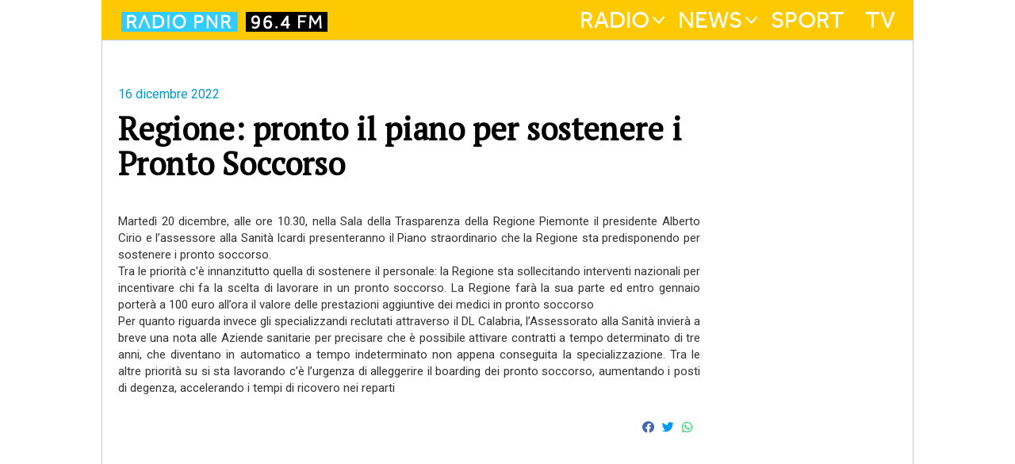

--- FILE ---
content_type: text/html; charset=utf-8
request_url: https://www.radiopnr.it/notizia?t=1&id=19088-regione-pronto-il-piano-per-sostenere-i-pronto-soccorso
body_size: 4948
content:
<!DOCTYPE html>
<html>
<head>
    <script async src="https://pagead2.googlesyndication.com/pagead/js/adsbygoogle.js"></script>
    <script>
        (adsbygoogle = window.adsbygoogle || []).push({
            google_ad_client: "ca-pub-8062423616454969",
            enable_page_level_ads: true
        });
    </script>

<!-- Inizio Google tag (gtag.js) -->
    <script async src="https://www.googletagmanager.com/gtag/js?id=G-2C93HXYDGS"></script>
    <script>
        window.dataLayer = window.dataLayer || [];
        function gtag(){dataLayer.push(arguments);}
        gtag('js', new Date());

        gtag('config', 'G-2C93HXYDGS');
    </script>
 <!-- Fine Google tag (gtag.js) -->  
      
    <meta name="viewport" content="width=device-width, initial-scale=1.0" />
    <link rel="stylesheet" href="https://fonts.googleapis.com/css?family=Lato:300,400,700,900,300italic,400italic,700italic,900italic" type="text/css" data-noprefix>
    <link rel="stylesheet" href="https://use.fontawesome.com/releases/v5.8.2/css/all.css" integrity="sha384-oS3vJWv+0UjzBfQzYUhtDYW+Pj2yciDJxpsK1OYPAYjqT085Qq/1cq5FLXAZQ7Ay" crossorigin="anonymous">
    <!--<script src="/templates/radiopnr/js/jquery.min.js" type="text/javascript"></script>
    <script src="/templates/radiopnr/js/bootstrap.min.js" type="text/javascript"></script>
    <script src="/templates/radiopnr/js/chosen.jquery.min.js" type="text/javascript"></script>
    <script src="/templates/radiopnr/js/jquery.carouFredSel-6.2.1-packed.js" type="text/javascript"></script>
    <script src="/templates/radiopnr/js/jquery.colorbox-min.js" type="text/javascript"></script>
    <script src="/templates/radiopnr/js/jquery.colorbox-min.js" type="text/javascript"></script>
    <script src="/templates/radiopnr/js/megamenu.js" type="text/javascript"></script>-->
    <script src="/templates/radiopnr/js/radiopnr.min.js" type="text/javascript"></script>
    <meta property="fb:pages" content="711861738942440" />

    <base href="https://www.radiopnr.it/notizia" />
	<meta http-equiv="content-type" content="text/html; charset=utf-8" />
	<meta name="keywords" content="Notizie, tortona, novi ligure, notizie tortona, notizie alessandria" />
	<meta name="apple-itunes-app" content="app-id=1291209432" />
	<meta name="google-play-app" content="app-id=it.artecoop.radiopnr" />
	<meta name="description" content="Martedì 20 dicembre, alle ore 10.30, nella Sala della Trasparenza della Regione Piemonte il presidente Alberto Cirio e l’assessore alla Sanità Icardi presenteranno il Piano straordinario che la Regione sta predisponendo per sostenere i pronto soccorso.Tra le priorità c’è innanzitutto quella di sostenere il personale: la Regione sta sollecitando interventi nazionali per incentivare chi fa la scelta di lavorare in un pronto soccorso. La Regione farà la sua parte ed entro gennaio porterà a 100 euro all’ora il valore delle prestazioni aggiuntive dei medici in pronto soccorso Per quanto riguarda invece gli specializzandi reclutati attraverso il DL Calabria, l’Assessorato alla Sanità invierà a breve una nota alle Aziende sanitarie per precisare che è possibile attivare contratti a tempo determinato di tre anni, che diventano in automatico a tempo indeterminato non appena conseguita la specializzazione. Tra le altre priorità su si sta lavorando c’è l’urgenza di alleggerire il boarding dei pronto soccorso, aumentando i posti di degenza, accelerando i tempi di ricovero nei reparti" />
	<meta name="generator" content="Joomla! - Open Source Content Management" />
	<title>Regione: pronto il piano per sostenere i Pronto Soccorso</title>
	<link href="/templates/radiopnr/favicon.ico" rel="shortcut icon" type="image/vnd.microsoft.icon" />
	<link href="/index.php?option=com_ajax&plugin=arktypography&format=json" rel="stylesheet" type="text/css" />
	<link href="https://www.radiopnr.it/components/com_content/views/content/tmpl/header_news.css" rel="stylesheet" type="text/css" />
	<link href="https://cdn.plyr.io/3.7.8/plyr.css" rel="stylesheet" type="text/css" />
	<link href="https://www.radiopnr.it/plugins/system/smartappbanner/css/jquery.smartbanner.css" rel="stylesheet" type="text/css" />
	<link href="/templates/radiopnr/css/style.min.css?v=392bf54ebb6036146793228f486a3802" rel="stylesheet" type="text/css" />
	<link href="https://www.radiopnr.it/media/editors/arkeditor/css/squeezebox.css" rel="stylesheet" type="text/css" />
	<script type="application/json" class="joomla-script-options new">{"csrf.token":"e9c3e12fa697a9aadf326cb481698333","system.paths":{"root":"","base":""}}</script>
	<script src="https://www.radiopnr.it/components/com_content/js/contentarticle.js" type="text/javascript"></script>
	<script src="https://cdn.plyr.io/3.7.8/plyr.js" type="text/javascript"></script>
	<script src="https://www.radiopnr.it/plugins/system/smartappbanner/js/jquery.smartbanner.js" type="text/javascript"></script>
	<script src="https://www.radiopnr.it/media/editors/arkeditor/js/jquery.easing.min.js" type="text/javascript"></script>
	<script src="https://www.radiopnr.it/media/editors/arkeditor/js/squeezebox.min.js" type="text/javascript"></script>
	<script type="text/javascript">
jQuery(document).ready(function() { jQuery.smartbanner({ title: "RadioPNR", price: "FREE", inGooglePlay: "In Google Play", button: "VIEW", scale: "auto", speedIn: 300, speedOut: 400, daysHidden: 0, daysReminder: 14 }); });(function()
				{
					if(typeof jQuery == 'undefined')
						return;
					
					jQuery(function($)
					{
						if($.fn.squeezeBox)
						{
							$( 'a.modal' ).squeezeBox({ parse: 'rel' });
				
							$( 'img.modal' ).each( function( i, el )
							{
								$(el).squeezeBox({
									handler: 'image',
									url: $( el ).attr( 'src' )
								});
							})
						}
						else if(typeof(SqueezeBox) !== 'undefined')
						{
							$( 'img.modal' ).each( function( i, el )
							{
								SqueezeBox.assign( el, 
								{
									handler: 'image',
									url: $( el ).attr( 'src' )
								});
							});
						}
						
						function jModalClose() 
						{
							if(typeof(SqueezeBox) == 'object')
								SqueezeBox.close();
							else
								ARK.squeezeBox.close();
						}
					
					});
				})();
	</script>
	<link rel="canonical" href="https://www.radiopnr.it/notizia.html?t=1&id=19088-regione-pronto-il-piano-per-sostenere-i-pronto-soccorso&view=content" />
	<meta property="fb:app_id" content="325525564233242" />
	<meta property="og:site_name" content="RadioPNR" />
	<meta property="og:title" content="Regione: pronto il piano per sostenere i Pronto Soccorso" />
	<meta property="og:type" content="article" />
	<meta property="og:image" content="https://www.radiopnr.it/newsroom/images/users/massimo/Regione_600.jpg" />
	<meta property="og:description" content="Martedì 20 dicembre, alle ore 10.30, nella Sala della Trasparenza della Regione Piemonte il presidente Alberto Cirio e l’assessore alla Sanità Icardi presenteranno il Piano straordinario che la Regione sta predisponendo per sostenere i pronto soccorso.Tra le priorità c’è innanzitutto quella di sostenere il personale: la Regione sta sollecitando interventi nazionali per incentivare chi fa la scelta di lavorare in un pronto soccorso. La Regione farà la sua parte ed entro gennaio porterà a 100 euro all’ora il valore delle prestazioni aggiuntive dei medici in pronto soccorso Per quanto riguarda invece gli specializzandi reclutati attraverso il DL Calabria, l’Assessorato alla Sanità invierà a breve una nota alle Aziende sanitarie per precisare che è possibile attivare contratti a tempo determinato di tre anni, che diventano in automatico a tempo indeterminato non appena conseguita la specializzazione. Tra le altre priorità su si sta lavorando c’è l’urgenza di alleggerire il boarding dei pronto soccorso, aumentando i posti di degenza, accelerando i tempi di ricovero nei reparti" />
	<meta property="og:url" content="https://www.radiopnr.it/notizia.html?t=1&id=19088-regione-pronto-il-piano-per-sostenere-i-pronto-soccorso&view=content" />
	<meta itemprop="name" content="" />
	<meta itemprop="description" content="Martedì 20 dicembre, alle ore 10.30, nella Sala della Trasparenza della Regione Piemonte il presidente Alberto Cirio e l’assessore alla Sanità Icardi presenteranno il Piano straordinario che la Regione sta predisponendo per sostenere i pronto soccorso.Tra le priorità c’è innanzitutto quella di sostenere il personale: la Regione sta sollecitando interventi nazionali per incentivare chi fa la scelta di lavorare in un pronto soccorso. La Regione farà la sua parte ed entro gennaio porterà a 100 euro all’ora il valore delle prestazioni aggiuntive dei medici in pronto soccorso Per quanto riguarda invece gli specializzandi reclutati attraverso il DL Calabria, l’Assessorato alla Sanità invierà a breve una nota alle Aziende sanitarie per precisare che è possibile attivare contratti a tempo determinato di tre anni, che diventano in automatico a tempo indeterminato non appena conseguita la specializzazione. Tra le altre priorità su si sta lavorando c’è l’urgenza di alleggerire il boarding dei pronto soccorso, aumentando i posti di degenza, accelerando i tempi di ricovero nei reparti" />
	<link rel="stylesheet" href="https://cdn.jsdelivr.net/gh/fancyapps/fancybox@3.5.7/dist/jquery.fancybox.min.css" />
	<script src="https://cdn.jsdelivr.net/gh/fancyapps/fancybox@3.5.7/dist/jquery.fancybox.min.js"></script>

<link rel="stylesheet" href="/templates/radiopnr/css/custom.css"/>
    <script type="text/javascript">var switchTo5x=true;</script>
    <!--<script type="text/javascript" src="https://ws.sharethis.com/button/buttons.js"></script>
    <script type="text/javascript">stLight.options({publisher: "34ac3bb6-1e03-4316-aea4-a09dcebd64b6", doNotHash: false, doNotCopy: false, hashAddressBar: false});</script>
    <script src="https://jwpsrv.com/library/98MygnhaEeOj5iIACi0I_Q.js"></script>-->
        </head>
<body>
<div id="fb-root"></div>
<script>(function(d, s, id) {
        var js, fjs = d.getElementsByTagName(s)[0];
        if (d.getElementById(id)) return;
        js = d.createElement(s); js.id = id;
        js.src = "//connect.facebook.net/it_IT/all.js#xfbml=1&appId=325525564233242";
        fjs.parentNode.insertBefore(js, fjs);
    }(document, 'script', 'facebook-jssdk'));</script>


    <div class="upper-bkg">
        <div class="container" >
            <div id="top-menu" class="row" >
                <div class="container">
                                        <div class="col-3">
                        
                        <a href="https://www.radiopnr.it/">
                            <img id="top-logo" style="margin-left: 20px;" src="/templates/radiopnr/images/logo.png" />
                        </a>
                    </div>
                                        <div class="col-9" >
                        <nav class="navbar navbar-default" role="navigation">
<ul class="nav navbar-nav menu list-inline">
<li class="item-101"><a href="#">Radio</a></li><li class="item-107"><a href="#">News</a></li><li class="item-108"><a href="/sport.html" >Sport</a></li><li class="item-109"><a href="/tv.html" >TV</a></li></ul>
</nav>

                    </div>
                </div>
            </div>
            

        </div>
                    <div id="megamenu">
                <div class="container">
                    <div class="row">
                        <div class="col-6">
                            <ul class="nav menu list-inline mod-list">
<li class="item-111"><a href="/ascolta-pnr-on-air.html" >Ascolta PNR on air</a></li><li class="item-112"><a href="/podcast.html" >Podcast</a></li><li class="item-114"><a href="/palinsesto.html" >Palinsesto</a></li><li class="item-115"><a href="/programmi.html" >Programmi</a></li><li class="item-116"><a href="/staff-e-conduttori.html" >Staff e conduttori</a></li><li class="item-263"><a href="/contattaci.html" >Contattaci</a></li></ul>

                        </div>
                        <div class="col-6">
                            
                        </div>
                    </div>
                </div>
            </div>
                            <div id="megamenu-2">
                <div class="container">
                    <div class="row">
                        <div class="col-6">
                            <ul class="nav menu list-inline mod-list">
<li class="item-344"><a href="/sostienici.html" >Sostienici</a></li><li class="item-499"><a href="/agenda.html" >L'agenda di RadioPNR</a></li></ul>

                        </div>
                        <div class="col-6">
                            
                        </div>
                    </div>
                </div>
            </div>
                     <div id="megamenu-3">
                <div class="container">
                    <div class="row">
                        <div class="col-6">
                            <ul class="nav menu list-inline mod-list">
<li class="item-534"><a href="/cronaca.html" >Cronaca</a></li><li class="item-536"><a href="/societa.html" >Società</a></li><li class="item-540"><a href="/politica.html" >Politica</a></li><li class="item-539"><a href="/sport-2.html" >Sport</a></li><li class="item-535"><a href="/diocesi.html" >Diocesi</a></li><li class="item-537"><a href="/cultura.html" >Cultura</a></li><li class="item-538"><a href="/eventi.html" >Eventi</a></li><li class="item-541"><a href="/amministrazione-e-servizi.html" >Amministrazione e servizi</a></li><li class="item-542"><a href="/economia.html" >Economia</a></li></ul>

                        </div>
                        <div class="col-6">
                            
                        </div>
                    </div>
                </div>
            </div>
                <div class="container mainbody">
            <div class="comp">
 


                                    <div class="row">
                        <div class="col-12">
                            

<div class="custom"  >
	</div>
<div class="bannergroup">


</div>

                        </div>
                    </div>
                                <div class="row">
                    <div class="col-12">
                        <div class="row">
                                                                                    <div class="col-9" >
                                <div id="system-message-container">
	</div>

                                
                                <div class="row article">
    <div class="col-12">
                <div class="row header_news">
          <div class="col-12 header_news_image" style="background-image:url( 'https://www.radiopnr.it/newsroom/images/users/massimo/Regione_600.jpg' );">
            </div>
        </div>
                <div class="row">
            <div class="col-12">
				<div class="pubdate">  
					16 dicembre 2022 
				</div>
                <h2>Regione: pronto il piano per sostenere i Pronto Soccorso</h2>
            </div>
        </div>
                <div class="row">
            <div class="col-12">
                <div class="row">
                    <div class="col-12 descr">
                        <p>Martedì 20 dicembre, alle ore 10.30, nella Sala della Trasparenza della Regione Piemonte il presidente Alberto Cirio e l’assessore alla Sanità Icardi presenteranno il Piano straordinario che la Regione sta predisponendo per sostenere i pronto soccorso.<br />Tra le priorità c’è innanzitutto quella di sostenere il personale: la Regione sta sollecitando interventi nazionali per incentivare chi fa la scelta di lavorare in un pronto soccorso. La Regione farà la sua parte ed entro gennaio porterà a 100 euro all’ora il valore delle prestazioni aggiuntive dei medici in pronto soccorso <br />Per quanto riguarda invece gli specializzandi reclutati attraverso il DL Calabria, l’Assessorato alla Sanità invierà a breve una nota alle Aziende sanitarie per precisare che è possibile attivare contratti a tempo determinato di tre anni, che diventano in automatico a tempo indeterminato non appena conseguita la specializzazione. Tra le altre priorità su si sta lavorando c’è l’urgenza di alleggerire il boarding dei pronto soccorso, aumentando i posti di degenza, accelerando i tempi di ricovero nei reparti</p>                    </div>
                </div>
            </div>
                        


            <div class="row" style="margin: 20px 0px;">
                <div class="col-12">
                    <div style="display: flex; flex-direction: row; align-items: center; font-size: 15px; justify-content: flex-end;">
                        <a class="fab fa-facebook" style="color: #4267B2; text-decoration: none; margin-right: 10px;" target="_blank" href="https://www.facebook.com/sharer/sharer.php?u=https%3A%2F%2Fwww.radiopnr.it%2Fnotizia%3Ft%3D1%26id%3D19088-regione-pronto-il-piano-per-sostenere-i-pronto-soccorso">
                        </a>
                        <a class="fab fa-twitter" style="color: #0099F4; text-decoration: none; margin-right: 10px;" target="_blank" href="https://twitter.com/home?status=https://www.radiopnr.it/notizia?t=1&id=19088-regione-pronto-il-piano-per-sostenere-i-pronto-soccorso ">
                        </a>
                        <a class="fab fa-whatsapp" style="color: #27CC63; text-decoration: none; margin-right: 10px;" target="_blank" href="whatsapp://send?text=https://www.radiopnr.it/notizia?t=1&id=19088-regione-pronto-il-piano-per-sostenere-i-pronto-soccorso" data-action="share/whatsapp/share"></a>
                    </div>
                </div>
            </div>

            
        </div>
		    </div>
</div>
<script type="text/javascript">const player = new Plyr("#pnrplayer");</script>
                                

<div class="custom"  >
	<p><iframe src="https://tunein.com/embed/player/s72046/" style="width: 100%; height: 100px;" scrolling="no" frameborder="no" width="100%" height="100px"></iframe></p></div>
<div class="bannergroup">


</div>
<div style="text-align:center;"><script async src="https://pagead2.googlesyndication.com/pagead/js/adsbygoogle.js"></script>
<!-- Sotto Banner Home -->
<ins class="adsbygoogle"
     style="display:block"
     data-ad-client="ca-pub-8062423616454969"
     data-ad-slot="2841657353"
     data-ad-format="auto"
     data-full-width-responsive="true"></ins>
<script>
     (adsbygoogle = window.adsbygoogle || []).push({});
</script></div>
                            </div>
                                                            <div class="col-3">
                                    <div class="bannergroup">


</div>
<div style="text-align:center;"><script async src="https://pagead2.googlesyndication.com/pagead/js/adsbygoogle.js"></script>
<!-- ADV Box in news 3 -->
<ins class="adsbygoogle"
     style="display:block"
     data-ad-client="ca-pub-8062423616454969"
     data-ad-slot="5542706849"
     data-ad-format="auto"
     data-full-width-responsive="true"></ins>
<script>
     (adsbygoogle = window.adsbygoogle || []).push({});
</script></div>
                                </div>
                                                    </div>
                                                <div class="row">
							                        </div>
                                                                                                                    </div>
                </div>
            </div>
        </div>
    </div>
    <div class="footer-bkg">
        <div class="container">
            <div id="footer" class="row">
                <div class="col-3">
                    <br/>
                    <img src="/templates/radiopnr/images/logo.png" />
                </div>
                <div class="col-9">
                    <nav class="navbar navbar-default" role="navigation">
<ul class="nav navbar-nav menu list-inline pull-right">
<li class="item-244"><a href="#">RADIO</a></li><li class="item-245"><a href="/?Itemid=245" >NEWS</a></li><li class="item-246"><a href="/sport.html" >SPORT</a></li><li class="item-251"><a href="/tv.html" >TV</a></li><li class="item-248"><a href="#">EXTRA</a></li><li class="item-249"><a href="/2013-12-02-07-22-33.html" >CONTATTACI</a></li><li class="item-475"><a href="/tunein.html" >TuneIn</a></li><li class="item-250"><a href="/2013-12-02-07-22-34.html" >CREDITS</a></li><li class="item-473"><a href="/privacy.html" >Informativa Privacy &amp; Cookies</a></li></ul>
</nav>


<div class="customfooterlinks"  >
	<p>Partners:&nbsp;<a href="http://www.internet-radio.com" title="InternetRadio.com" target="_blank">Internet Radio</a>&nbsp;| <a href="https://www.radioguide.fm/" target="_blank">Online Radio</a></p></div>

                </div>
            </div>
        </div>
        <div class="container">
            <div class="row">
                <div class="col-12 text-center copy">
                    <small>Radio PNR &copy; All Rights Reserved</small>
                </div>
            </div>
        </div>
    </div>
  
</body>
</html>


--- FILE ---
content_type: text/html; charset=utf-8
request_url: https://www.google.com/recaptcha/api2/aframe
body_size: 267
content:
<!DOCTYPE HTML><html><head><meta http-equiv="content-type" content="text/html; charset=UTF-8"></head><body><script nonce="8vaUGWtBPnnpiRQdhQ_ZpA">/** Anti-fraud and anti-abuse applications only. See google.com/recaptcha */ try{var clients={'sodar':'https://pagead2.googlesyndication.com/pagead/sodar?'};window.addEventListener("message",function(a){try{if(a.source===window.parent){var b=JSON.parse(a.data);var c=clients[b['id']];if(c){var d=document.createElement('img');d.src=c+b['params']+'&rc='+(localStorage.getItem("rc::a")?sessionStorage.getItem("rc::b"):"");window.document.body.appendChild(d);sessionStorage.setItem("rc::e",parseInt(sessionStorage.getItem("rc::e")||0)+1);localStorage.setItem("rc::h",'1769026177971');}}}catch(b){}});window.parent.postMessage("_grecaptcha_ready", "*");}catch(b){}</script></body></html>

--- FILE ---
content_type: text/css
request_url: https://www.radiopnr.it/templates/radiopnr/css/style.min.css?v=392bf54ebb6036146793228f486a3802
body_size: 25221
content:
@font-face{font-family:effralight;src:url(fonts/dalton_maag_-_effra_light-webfont.eot);src:url(fonts/dalton_maag_-_effra_light-webfont.eot?#iefix) format('embedded-opentype'),url(fonts/dalton_maag_-_effra_light-webfont.woff) format('woff'),url(fonts/dalton_maag_-_effra_light-webfont.ttf) format('truetype'),url(fonts/dalton_maag_-_effra_light-webfont.svg#effralight) format('svg');font-weight:400;font-style:normal}@font-face{font-family:effralight;src:url(fonts/dalton_maag_-_effra-webfont.eot);src:url(fonts/dalton_maag_-_effra-webfont.eot?#iefix) format('embedded-opentype'),url(fonts/dalton_maag_-_effra-webfont.woff) format('woff'),url(fonts/dalton_maag_-_effra-webfont.ttf) format('truetype'),url(fonts/dalton_maag_-_effra-webfont.svg#effraregular) format('svg');font-weight:700;font-style:normal}/*!
 * Bootstrap v3.0.0
 *
 * Copyright 2013 Twitter, Inc
 * Licensed under the Apache License v2.0
 * http://www.apache.org/licenses/LICENSE-2.0
 *
 * Designed and built with all the love in the world by @mdo and @fat.
 *//*! normalize.css v2.1.0 | MIT License | git.io/normalize */article,aside,details,figcaption,figure,footer,header,hgroup,main,nav,section,summary{display:block}audio,canvas,video{display:inline-block}audio:not([controls]){display:none;height:0}[hidden]{display:none}html{font-family:sans-serif;-webkit-text-size-adjust:100%;-ms-text-size-adjust:100%}body{margin:0}a:focus{outline:thin dotted}a:active,a:hover{outline:0}h1{font-size:2em;margin:.67em 0}abbr[title]{border-bottom:1px dotted}b,strong{font-weight:700}dfn{font-style:italic}hr{-moz-box-sizing:content-box;box-sizing:content-box;height:0}mark{background:#ff0;color:#000}code,kbd,pre,samp{font-family:monospace,serif;font-size:1em}pre{white-space:pre-wrap}q{quotes:"\201C" "\201D" "\2018" "\2019"}small{font-size:80%}sub,sup{font-size:75%;line-height:0;position:relative;vertical-align:baseline}sup{top:-.5em}sub{bottom:-.25em}img{border:0}svg:not(:root){overflow:hidden}figure{margin:0}fieldset{border:1px solid silver;margin:0 2px;padding:.35em .625em .75em}legend{border:0;padding:0}button,input,select,textarea{font-family:inherit;font-size:100%;margin:0}button,input{line-height:normal}button,select{text-transform:none}button,html input[type=button],input[type=reset],input[type=submit]{-webkit-appearance:button;cursor:pointer}button[disabled],html input[disabled]{cursor:default}input[type=checkbox],input[type=radio]{box-sizing:border-box;padding:0}input[type=search]{-webkit-appearance:textfield;-moz-box-sizing:content-box;-webkit-box-sizing:content-box;box-sizing:content-box}input[type=search]::-webkit-search-cancel-button,input[type=search]::-webkit-search-decoration{-webkit-appearance:none}button::-moz-focus-inner,input::-moz-focus-inner{border:0;padding:0}textarea{overflow:auto;vertical-align:top}table{border-collapse:collapse;border-spacing:0}@media print{*{text-shadow:none!important;color:#000!important;background:0 0!important;box-shadow:none!important}a,a:visited{text-decoration:underline}a[href]:after{content:" (" attr(href) ")"}abbr[title]:after{content:" (" attr(title) ")"}.ir a:after,a[href^="#"]:after,a[href^="javascript:"]:after{content:""}blockquote,pre{border:1px solid #999;page-break-inside:avoid}thead{display:table-header-group}img,tr{page-break-inside:avoid}img{max-width:100%!important}@page{margin:2cm .5cm}h2,h3,p{orphans:3;widows:3}h2,h3{page-break-after:avoid}.navbar{display:none}.table td,.table th{background-color:#fff!important}.btn>.caret,.dropup>.btn>.caret{border-top-color:#000!important}.label{border:1px solid #000}.table{border-collapse:collapse!important}.table-bordered td,.table-bordered th{border:1px solid #ddd!important}}*{-ms-box-sizing:border-box;-moz-box-sizing:border-box;-webkit-box-sizing:border-box;box-sizing:border-box}html{font-size:62.5%;-webkit-tap-highlight-color:transparent}body{font-family:"Averia Serif Libre",Helvetica,Arial,sans-serif;font-size:16px;line-height:1.42857143;color:#333;background-color:#fff}button,input,select,textarea{font-family:inherit;font-size:inherit;line-height:inherit}a{color:#ffc900;text-decoration:none}a:focus,a:hover{color:#b38d00;text-decoration:underline}a:focus{outline:thin dotted #333;outline:5px auto -webkit-focus-ring-color;outline-offset:-2px}img{vertical-align:middle}.img-responsive{display:inline-block;max-width:100%;height:auto}.img-rounded{border-radius:6px}.img-circle{border-radius:500px}hr{margin-top:22px;margin-bottom:22px;border:0;border-top:1px solid #eee}p{margin:0 0 11px}.lead{margin-bottom:22px;font-size:18.4px;font-weight:200;line-height:1.4}@media (min-width:768px){.lead{font-size:24px}}small{font-size:85%}cite{font-style:normal}.text-muted{color:#999}.text-primary{color:#ffc900}.text-warning{color:#c09853}.text-danger{color:#b94a48}.text-success{color:#468847}.text-info{color:#3a87ad}.text-left{text-align:left}.text-right{text-align:right}.text-center{text-align:center}.h1,.h2,.h3,.h4,.h5,.h6,h1,h2,h3,h4,h5,h6{font-family:"Averia Serif Libre",Helvetica,Arial,sans-serif;font-weight:500;line-height:1.1;color:#000}.h1 small,.h2 small,.h3 small,.h4 small,.h5 small,.h6 small,h1 small,h2 small,h3 small,h4 small,h5 small,h6 small{font-weight:400;line-height:1;color:#999}h1,h2,h3{margin-top:22px;margin-bottom:11px}h4,h5,h6{margin-top:11px;margin-bottom:11px}.h1,h1{font-size:44px}.h2,h2{font-size:36px}.h3,h3{font-size:28px}.h4,h4{font-size:20px}.h5,h5{font-size:16px}.h6,h6{font-size:14px}.h1 small,h1 small{font-size:28px}.h2 small,h2 small{font-size:20px}.h3 small,.h4 small,h3 small,h4 small{font-size:16px}.page-header{padding-bottom:10px;margin:44px 0 22px;border-bottom:1px solid #eee}ol,ul{margin-top:0;margin-bottom:11px}ol ol,ol ul,ul ol,ul ul{margin-bottom:0}.list-unstyled{padding-left:0;list-style:none}.list-inline{padding-left:0;list-style:none}.list-inline>li{display:inline-block;padding-left:5px;padding-right:5px}dl{margin-bottom:22px}dd,dt{line-height:1.42857143}dt{font-weight:700}dd{margin-left:0}@media (min-width:768px){.dl-horizontal dt{float:left;width:160px;clear:left;text-align:right;overflow:hidden;text-overflow:ellipsis;white-space:nowrap}.dl-horizontal dd{margin-left:180px}.dl-horizontal dd:after,.dl-horizontal dd:before{content:" ";display:table}.dl-horizontal dd:after{clear:both}.dl-horizontal dd:after,.dl-horizontal dd:before{content:" ";display:table}.dl-horizontal dd:after{clear:both}}abbr[data-original-title],abbr[title]{cursor:help;border-bottom:1px dotted #999}abbr.initialism{font-size:90%;text-transform:uppercase}blockquote{padding:11px 22px;margin:0 0 22px;border-left:5px solid #eee}blockquote p{font-size:20px;font-weight:300;line-height:1.25}blockquote p:last-child{margin-bottom:0}blockquote small{display:block;line-height:1.42857143;color:#999}blockquote small:before{content:'\2014 \00A0'}blockquote.pull-right{padding-right:15px;padding-left:0;border-right:5px solid #eee;border-left:0}blockquote.pull-right p,blockquote.pull-right small{text-align:right}blockquote.pull-right small:before{content:''}blockquote.pull-right small:after{content:'\00A0 \2014'}blockquote:after,blockquote:before,q:after,q:before{content:""}address{display:block;margin-bottom:22px;font-style:normal;line-height:1.42857143}code,pre{font-family:Monaco,Menlo,Consolas,"Courier New",monospace}code{padding:2px 4px;font-size:90%;color:#c7254e;background-color:#f9f2f4;white-space:nowrap;border-radius:4px}pre{display:block;padding:10.5px;margin:0 0 11px;font-size:15px;line-height:1.42857143;word-break:break-all;word-wrap:break-word;color:#333;background-color:#f5f5f5;border:1px solid #ccc;border-radius:4px}pre.prettyprint{margin-bottom:22px}pre code{padding:0;color:inherit;white-space:pre-wrap;background-color:transparent;border:0}.pre-scrollable{max-height:340px;overflow-y:scroll}.container{margin-right:auto;margin-left:auto}.container:after,.container:before{content:" ";display:table}.container:after{clear:both}.container:after,.container:before{content:" ";display:table}.container:after{clear:both}.row:after,.row:before{content:" ";display:table}.row:after{clear:both}.row:after,.row:before{content:" ";display:table}.row:after{clear:both}@media (min-width:768px){.row{margin-left:-5px;margin-right:-5px}}.row .row{margin-left:-5px;margin-right:-5px}.col-1,.col-10,.col-11,.col-12,.col-2,.col-3,.col-4,.col-5,.col-6,.col-7,.col-8,.col-9,.col-lg-1,.col-lg-10,.col-lg-11,.col-lg-12,.col-lg-2,.col-lg-3,.col-lg-4,.col-lg-5,.col-lg-6,.col-lg-7,.col-lg-8,.col-lg-9,.col-sm-1,.col-sm-10,.col-sm-11,.col-sm-12,.col-sm-2,.col-sm-3,.col-sm-4,.col-sm-5,.col-sm-6,.col-sm-7,.col-sm-8,.col-sm-9{position:relative;min-height:1px;padding-left:5px;padding-right:5px}.col-1,.col-10,.col-11,.col-12,.col-2,.col-3,.col-4,.col-5,.col-6,.col-7,.col-8,.col-9{float:left}.col-1{width:8.33333333%}.col-2{width:16.66666667%}.col-3{width:25%}.col-4{width:33.33333333%}.col-5{width:41.66666667%}.col-6{width:50%}.col-7{width:58.33333333%}.col-8{width:66.66666667%}.col-9{width:75%}.col-10{width:83.33333333%}.col-11{width:91.66666667%}.col-12{width:100%}@media (min-width:768px){.container{max-width:1024px}.col-sm-1,.col-sm-10,.col-sm-11,.col-sm-12,.col-sm-2,.col-sm-3,.col-sm-4,.col-sm-5,.col-sm-6,.col-sm-7,.col-sm-8,.col-sm-9{float:left}.col-sm-1{width:8.33333333%}.col-sm-2{width:16.66666667%}.col-sm-3{width:25%}.col-sm-4{width:33.33333333%}.col-sm-5{width:41.66666667%}.col-sm-6{width:50%}.col-sm-7{width:58.33333333%}.col-sm-8{width:66.66666667%}.col-sm-9{width:75%}.col-sm-10{width:83.33333333%}.col-sm-11{width:91.66666667%}.col-sm-12{width:100%}.col-sm-push-1{left:8.33333333%}.col-sm-push-2{left:16.66666667%}.col-sm-push-3{left:25%}.col-sm-push-4{left:33.33333333%}.col-sm-push-5{left:41.66666667%}.col-sm-push-6{left:50%}.col-sm-push-7{left:58.33333333%}.col-sm-push-8{left:66.66666667%}.col-sm-push-9{left:75%}.col-sm-push-10{left:83.33333333%}.col-sm-push-11{left:91.66666667%}.col-sm-pull-1{right:8.33333333%}.col-sm-pull-2{right:16.66666667%}.col-sm-pull-3{right:25%}.col-sm-pull-4{right:33.33333333%}.col-sm-pull-5{right:41.66666667%}.col-sm-pull-6{right:50%}.col-sm-pull-7{right:58.33333333%}.col-sm-pull-8{right:66.66666667%}.col-sm-pull-9{right:75%}.col-sm-pull-10{right:83.33333333%}.col-sm-pull-11{right:91.66666667%}.col-sm-offset-1{margin-left:8.33333333%}.col-sm-offset-2{margin-left:16.66666667%}.col-sm-offset-3{margin-left:25%}.col-sm-offset-4{margin-left:33.33333333%}.col-sm-offset-5{margin-left:41.66666667%}.col-sm-offset-6{margin-left:50%}.col-sm-offset-7{margin-left:58.33333333%}.col-sm-offset-8{margin-left:66.66666667%}.col-sm-offset-9{margin-left:75%}.col-sm-offset-10{margin-left:83.33333333%}.col-sm-offset-11{margin-left:91.66666667%}}@media (min-width:992px){.container{max-width:1024px}.col-lg-1,.col-lg-10,.col-lg-11,.col-lg-12,.col-lg-2,.col-lg-3,.col-lg-4,.col-lg-5,.col-lg-6,.col-lg-7,.col-lg-8,.col-lg-9{float:left}.col-lg-1{width:8.33333333%}.col-lg-2{width:16.66666667%}.col-lg-3{width:25%}.col-lg-4{width:33.33333333%}.col-lg-5{width:41.66666667%}.col-lg-6{width:50%}.col-lg-7{width:58.33333333%}.col-lg-8{width:66.66666667%}.col-lg-9{width:75%}.col-lg-10{width:83.33333333%}.col-lg-11{width:91.66666667%}.col-lg-12{width:100%}.col-lg-push-1{left:8.33333333%}.col-lg-push-2{left:16.66666667%}.col-lg-push-3{left:25%}.col-lg-push-4{left:33.33333333%}.col-lg-push-5{left:41.66666667%}.col-lg-push-6{left:50%}.col-lg-push-7{left:58.33333333%}.col-lg-push-8{left:66.66666667%}.col-lg-push-9{left:75%}.col-lg-push-10{left:83.33333333%}.col-lg-push-11{left:91.66666667%}.col-lg-pull-1{right:8.33333333%}.col-lg-pull-2{right:16.66666667%}.col-lg-pull-3{right:25%}.col-lg-pull-4{right:33.33333333%}.col-lg-pull-5{right:41.66666667%}.col-lg-pull-6{right:50%}.col-lg-pull-7{right:58.33333333%}.col-lg-pull-8{right:66.66666667%}.col-lg-pull-9{right:75%}.col-lg-pull-10{right:83.33333333%}.col-lg-pull-11{right:91.66666667%}.col-lg-offset-1{margin-left:8.33333333%}.col-lg-offset-2{margin-left:16.66666667%}.col-lg-offset-3{margin-left:25%}.col-lg-offset-4{margin-left:33.33333333%}.col-lg-offset-5{margin-left:41.66666667%}.col-lg-offset-6{margin-left:50%}.col-lg-offset-7{margin-left:58.33333333%}.col-lg-offset-8{margin-left:66.66666667%}.col-lg-offset-9{margin-left:75%}.col-lg-offset-10{margin-left:83.33333333%}.col-lg-offset-11{margin-left:91.66666667%}}@media (min-width:1200px){.container{max-width:1024px}}table{max-width:100%;background-color:transparent}th{text-align:left}.table{width:100%;margin-bottom:22px}.table tbody>tr>td,.table tbody>tr>th,.table tfoot>tr>td,.table tfoot>tr>th,.table thead>tr>td,.table thead>tr>th{padding:8px;line-height:1.42857143;vertical-align:top;border-top:1px solid #ddd}.table thead>tr>th{vertical-align:bottom}.table caption+thead tr:first-child td,.table caption+thead tr:first-child th,.table colgroup+thead tr:first-child td,.table colgroup+thead tr:first-child th,.table thead:first-child tr:first-child td,.table thead:first-child tr:first-child th{border-top:0}.table tbody+tbody{border-top:2px solid #ddd}.table .table{background-color:#fff}.table-condensed tbody>tr>td,.table-condensed tbody>tr>th,.table-condensed tfoot>tr>td,.table-condensed tfoot>tr>th,.table-condensed thead>tr>td,.table-condensed thead>tr>th{padding:5px}.table-bordered{border:1px solid #ddd}.table-bordered>tbody>tr>td,.table-bordered>tbody>tr>th,.table-bordered>tfoot>tr>td,.table-bordered>tfoot>tr>th,.table-bordered>thead>tr>td,.table-bordered>thead>tr>th{border:1px solid #ddd}.table-striped>tbody>tr:nth-child(odd)>td,.table-striped>tbody>tr:nth-child(odd)>th{background-color:#f9f9f9}.table-hover>tbody>tr:hover>td,.table-hover>tbody>tr:hover>th{background-color:#f5f5f5}table col[class^=col-]{float:none;display:table-column}table td[class^=col-],table th[class^=col-]{float:none;display:table-cell}.table>tbody>tr.active>td,.table>tbody>tr.active>th,.table>tbody>tr>td.active,.table>tbody>tr>th.active,.table>tfoot>tr.active>td,.table>tfoot>tr.active>th,.table>tfoot>tr>td.active,.table>tfoot>tr>th.active,.table>thead>tr.active>td,.table>thead>tr.active>th,.table>thead>tr>td.active,.table>thead>tr>th.active{background-color:#f5f5f5}.table>tbody>tr.success>td,.table>tbody>tr.success>th,.table>tbody>tr>td.success,.table>tbody>tr>th.success,.table>tfoot>tr.success>td,.table>tfoot>tr.success>th,.table>tfoot>tr>td.success,.table>tfoot>tr>th.success,.table>thead>tr.success>td,.table>thead>tr.success>th,.table>thead>tr>td.success,.table>thead>tr>th.success{background-color:#dff0d8;border-color:#d6e9c6}.table>tbody>tr.danger>td,.table>tbody>tr.danger>th,.table>tbody>tr>td.danger,.table>tbody>tr>th.danger,.table>tfoot>tr.danger>td,.table>tfoot>tr.danger>th,.table>tfoot>tr>td.danger,.table>tfoot>tr>th.danger,.table>thead>tr.danger>td,.table>thead>tr.danger>th,.table>thead>tr>td.danger,.table>thead>tr>th.danger{background-color:#f2dede;border-color:#eed3d7}.table>tbody>tr.warning>td,.table>tbody>tr.warning>th,.table>tbody>tr>td.warning,.table>tbody>tr>th.warning,.table>tfoot>tr.warning>td,.table>tfoot>tr.warning>th,.table>tfoot>tr>td.warning,.table>tfoot>tr>th.warning,.table>thead>tr.warning>td,.table>thead>tr.warning>th,.table>thead>tr>td.warning,.table>thead>tr>th.warning{background-color:#fcf8e3;border-color:#fbeed5}.table-hover>tbody>tr.success:hover>td,.table-hover>tbody>tr>td.success:hover,.table-hover>tbody>tr>th.success:hover{background-color:#d0e9c6;border-color:#c9e2b3}.table-hover>tbody>tr.danger:hover>td,.table-hover>tbody>tr>td.danger:hover,.table-hover>tbody>tr>th.danger:hover{background-color:#ebcccc;border-color:#e6c1c7}.table-hover>tbody>tr.warning:hover>td,.table-hover>tbody>tr>td.warning:hover,.table-hover>tbody>tr>th.warning:hover{background-color:#faf2cc;border-color:#f8e5be}fieldset{padding:0;margin:0;border:0}legend{display:block;width:100%;padding:0;margin-bottom:22px;font-size:24px;line-height:inherit;color:#333;border:0;border-bottom:1px solid #e5e5e5}label{display:inline-block;margin-bottom:5px;font-weight:700}input[type=search]{-ms-box-sizing:border-box;-moz-box-sizing:border-box;-webkit-box-sizing:border-box;box-sizing:border-box}input[type=checkbox],input[type=radio]{margin:4px 0 0;line-height:normal}input[type=file]{display:block}select[multiple],select[size]{height:auto}select optgroup{font-size:inherit;font-style:inherit;font-family:inherit}input[type=checkbox]:focus,input[type=file]:focus,input[type=radio]:focus{outline:thin dotted #333;outline:5px auto -webkit-focus-ring-color;outline-offset:-2px}input[type=number]::-webkit-inner-spin-button,input[type=number]::-webkit-outer-spin-button{height:auto}.form-control:-moz-placeholder{color:#999}.form-control::-moz-placeholder{color:#999}.form-control:-ms-input-placeholder{color:#999}.form-control::-webkit-input-placeholder{color:#999}.form-control{display:block;width:100%;height:36px;padding:6px 12px;font-size:16px;line-height:1.42857143;color:#555;vertical-align:middle;background-color:#fff;border:1px solid #ccc;border-radius:4px;-webkit-box-shadow:inset 0 1px 1px rgba(0,0,0,.075);-moz-box-shadow:inset 0 1px 1px rgba(0,0,0,.075);box-shadow:inset 0 1px 1px rgba(0,0,0,.075);-webkit-transition:border-color ease-in-out .15s,box-shadow ease-in-out .15s;transition:border-color ease-in-out .15s,box-shadow ease-in-out .15s;-webkit-transition:all border-color ease-in-out .15s,box-shadow ease-in-out .15s ease-out;-moz-transition:all border-color ease-in-out .15s,box-shadow ease-in-out .15s ease-out;-o-transition:all border-color ease-in-out .15s,box-shadow ease-in-out .15s ease-out;transition:all border-color ease-in-out .15s,box-shadow ease-in-out .15s ease-out}.form-control:focus{border-color:#66afe9;outline:0;-webkit-box-shadow:inset 0 1px 1px rgba(0,0,0,.075),0 0 8px rgba(102,175,233,.6);-moz-box-shadow:inset 0 1px 1px rgba(0,0,0,.075),0 0 8px rgba(102,175,233,.6);box-shadow:inset 0 1px 1px rgba(0,0,0,.075),0 0 8px rgba(102,175,233,.6)}.form-control[disabled],.form-control[readonly],fieldset[disabled] .form-control{cursor:not-allowed;background-color:#eee}textarea.form-control{height:auto}.form-group{margin-bottom:15px}.checkbox,.radio{display:block;min-height:22px;margin-top:10px;margin-bottom:10px;padding-left:20px;vertical-align:middle}.checkbox label,.radio label{display:inline;margin-bottom:0;font-weight:400;cursor:pointer}.checkbox input[type=checkbox],.checkbox-inline input[type=checkbox],.radio input[type=radio],.radio-inline input[type=radio]{float:left;margin-left:-20px}.checkbox+.checkbox,.radio+.radio{margin-top:-5px}.checkbox-inline,.radio-inline{display:inline-block;padding-left:20px;margin-bottom:0;vertical-align:middle;font-weight:400;cursor:pointer}.checkbox-inline+.checkbox-inline,.radio-inline+.radio-inline{margin-top:0;margin-left:10px}.input-lg{height:48px;padding:10px 16px;font-size:20px;line-height:1.33;border-radius:6px}.input-sm{height:33px;padding:5px 10px;font-size:14px;line-height:1.5;border-radius:3px}select.input-lg{height:48px;line-height:48px}select.input-sm{height:33px;line-height:33px}textarea.input-lg,textarea.input-sm{height:auto}.has-warning .control-label,.has-warning .help-block{color:#c09853}.has-warning .form-control{border-color:#c09853;-webkit-box-shadow:inset 0 1px 1px rgba(0,0,0,.075);-moz-box-shadow:inset 0 1px 1px rgba(0,0,0,.075);box-shadow:inset 0 1px 1px rgba(0,0,0,.075)}.has-warning .form-control:focus{border-color:#a47e3c;-webkit-box-shadow:inset 0 1px 1px rgba(0,0,0,.075),0 0 6px #dbc59e;-moz-box-shadow:inset 0 1px 1px rgba(0,0,0,.075),0 0 6px #dbc59e;box-shadow:inset 0 1px 1px rgba(0,0,0,.075),0 0 6px #dbc59e}.has-warning .input-group-addon{color:#c09853;border-color:#c09853;background-color:#fcf8e3}.has-error .control-label,.has-error .help-block{color:#b94a48}.has-error .form-control{border-color:#b94a48;-webkit-box-shadow:inset 0 1px 1px rgba(0,0,0,.075);-moz-box-shadow:inset 0 1px 1px rgba(0,0,0,.075);box-shadow:inset 0 1px 1px rgba(0,0,0,.075)}.has-error .form-control:focus{border-color:#953b39;-webkit-box-shadow:inset 0 1px 1px rgba(0,0,0,.075),0 0 6px #d59392;-moz-box-shadow:inset 0 1px 1px rgba(0,0,0,.075),0 0 6px #d59392;box-shadow:inset 0 1px 1px rgba(0,0,0,.075),0 0 6px #d59392}.has-error .input-group-addon{color:#b94a48;border-color:#b94a48;background-color:#f2dede}.has-success .control-label,.has-success .help-block{color:#468847}.has-success .form-control{border-color:#468847;-webkit-box-shadow:inset 0 1px 1px rgba(0,0,0,.075);-moz-box-shadow:inset 0 1px 1px rgba(0,0,0,.075);box-shadow:inset 0 1px 1px rgba(0,0,0,.075)}.has-success .form-control:focus{border-color:#356635;-webkit-box-shadow:inset 0 1px 1px rgba(0,0,0,.075),0 0 6px #7aba7b;-moz-box-shadow:inset 0 1px 1px rgba(0,0,0,.075),0 0 6px #7aba7b;box-shadow:inset 0 1px 1px rgba(0,0,0,.075),0 0 6px #7aba7b}.has-success .input-group-addon{color:#468847;border-color:#468847;background-color:#dff0d8}.form-control-static{margin-bottom:0;padding-top:6px}.help-block{display:block;margin-top:5px;margin-bottom:10px;color:#737373}.form-inline .checkbox,.form-inline .form-control,.form-inline .radio{display:inline-block}.form-inline .checkbox,.form-inline .radio{margin-top:0;margin-bottom:0;padding-left:0}.form-inline .checkbox input[type=checkbox],.form-inline .radio input[type=radio]{float:none;margin-left:0}.form-horizontal .checkbox-inline,.form-horizontal .control-label,.form-horizontal .radio-inline{padding-top:6px}.form-horizontal .form-group:after,.form-horizontal .form-group:before{content:" ";display:table}.form-horizontal .form-group:after{clear:both}.form-horizontal .form-group:after,.form-horizontal .form-group:before{content:" ";display:table}.form-horizontal .form-group:after{clear:both}@media (min-width:768px){.form-horizontal .form-group{margin-left:-5px;margin-right:-5px}}.form-horizontal .form-group .row{margin-left:-5px;margin-right:-5px}@media (min-width:768px){.form-horizontal .control-label{text-align:right}}.btn{display:inline-block;padding:6px 12px;margin-bottom:0;font-size:16px;font-weight:500;line-height:1.42857143;text-align:center;vertical-align:middle;cursor:pointer;border:1px solid transparent;border-radius:4px;white-space:nowrap;-o-user-select:none;-webkit-user-select:none;-moz-user-select:none;-ms-user-select:none;user-select:none}.btn:focus{outline:thin dotted #333;outline:5px auto -webkit-focus-ring-color;outline-offset:-2px}.btn:focus,.btn:hover{color:#333;text-decoration:none}.btn.active,.btn:active{outline:0;-webkit-box-shadow:inset 0 3px 5px rgba(0,0,0,.125);-moz-box-shadow:inset 0 3px 5px rgba(0,0,0,.125);box-shadow:inset 0 3px 5px rgba(0,0,0,.125)}.btn.disabled,.btn[disabled],fieldset[disabled] .btn{cursor:default;pointer-events:none;-moz-opacity:.65;-khtml-opacity:.65;-webkit-opacity:.65;opacity:.65;-webkit-box-shadow:none;-moz-box-shadow:none;box-shadow:none}.btn-default{color:#333;background-color:#fff;border-color:#ccc}.btn-default.active,.btn-default:active,.btn-default:focus,.btn-default:hover{color:#333;background-color:#ebebeb;border-color:#adadad}.btn-default.disabled,.btn-default.disabled.active,.btn-default.disabled:active,.btn-default.disabled:focus,.btn-default.disabled:hover,.btn-default[disabled],.btn-default[disabled].active,.btn-default[disabled]:active,.btn-default[disabled]:focus,.btn-default[disabled]:hover,fieldset[disabled] .btn-default,fieldset[disabled] .btn-default.active,fieldset[disabled] .btn-default:active,fieldset[disabled] .btn-default:focus,fieldset[disabled] .btn-default:hover{background-color:#fff;border-color:#ccc}.btn-primary{color:#fff;background-color:#ffc900;border-color:#e6b500}.btn-primary.active,.btn-primary:active,.btn-primary:focus,.btn-primary:hover{color:#fff;background-color:#d6a900;border-color:#a88500}.btn-primary.disabled,.btn-primary.disabled.active,.btn-primary.disabled:active,.btn-primary.disabled:focus,.btn-primary.disabled:hover,.btn-primary[disabled],.btn-primary[disabled].active,.btn-primary[disabled]:active,.btn-primary[disabled]:focus,.btn-primary[disabled]:hover,fieldset[disabled] .btn-primary,fieldset[disabled] .btn-primary.active,fieldset[disabled] .btn-primary:active,fieldset[disabled] .btn-primary:focus,fieldset[disabled] .btn-primary:hover{background-color:#ffc900;border-color:#e6b500}.btn-warning{color:#fff;background-color:#f0ad4e;border-color:#eea236}.btn-warning.active,.btn-warning:active,.btn-warning:focus,.btn-warning:hover{color:#fff;background-color:#ed9c28;border-color:#d58512}.btn-warning.disabled,.btn-warning.disabled.active,.btn-warning.disabled:active,.btn-warning.disabled:focus,.btn-warning.disabled:hover,.btn-warning[disabled],.btn-warning[disabled].active,.btn-warning[disabled]:active,.btn-warning[disabled]:focus,.btn-warning[disabled]:hover,fieldset[disabled] .btn-warning,fieldset[disabled] .btn-warning.active,fieldset[disabled] .btn-warning:active,fieldset[disabled] .btn-warning:focus,fieldset[disabled] .btn-warning:hover{background-color:#f0ad4e;border-color:#eea236}.btn-danger{color:#fff;background-color:#d9534f;border-color:#d43f3a}.btn-danger.active,.btn-danger:active,.btn-danger:focus,.btn-danger:hover{color:#fff;background-color:#d2322d;border-color:#ac2925}.btn-danger.disabled,.btn-danger.disabled.active,.btn-danger.disabled:active,.btn-danger.disabled:focus,.btn-danger.disabled:hover,.btn-danger[disabled],.btn-danger[disabled].active,.btn-danger[disabled]:active,.btn-danger[disabled]:focus,.btn-danger[disabled]:hover,fieldset[disabled] .btn-danger,fieldset[disabled] .btn-danger.active,fieldset[disabled] .btn-danger:active,fieldset[disabled] .btn-danger:focus,fieldset[disabled] .btn-danger:hover{background-color:#d9534f;border-color:#d43f3a}.btn-success{color:#fff;background-color:#5cb85c;border-color:#4cae4c}.btn-success.active,.btn-success:active,.btn-success:focus,.btn-success:hover{color:#fff;background-color:#47a447;border-color:#398439}.btn-success.disabled,.btn-success.disabled.active,.btn-success.disabled:active,.btn-success.disabled:focus,.btn-success.disabled:hover,.btn-success[disabled],.btn-success[disabled].active,.btn-success[disabled]:active,.btn-success[disabled]:focus,.btn-success[disabled]:hover,fieldset[disabled] .btn-success,fieldset[disabled] .btn-success.active,fieldset[disabled] .btn-success:active,fieldset[disabled] .btn-success:focus,fieldset[disabled] .btn-success:hover{background-color:#5cb85c;border-color:#4cae4c}.btn-info{color:#fff;background-color:#5bc0de;border-color:#46b8da}.btn-info.active,.btn-info:active,.btn-info:focus,.btn-info:hover{color:#fff;background-color:#39b3d7;border-color:#269abc}.btn-info.disabled,.btn-info.disabled.active,.btn-info.disabled:active,.btn-info.disabled:focus,.btn-info.disabled:hover,.btn-info[disabled],.btn-info[disabled].active,.btn-info[disabled]:active,.btn-info[disabled]:focus,.btn-info[disabled]:hover,fieldset[disabled] .btn-info,fieldset[disabled] .btn-info.active,fieldset[disabled] .btn-info:active,fieldset[disabled] .btn-info:focus,fieldset[disabled] .btn-info:hover{background-color:#5bc0de;border-color:#46b8da}.btn-link{color:#ffc900;font-weight:400;cursor:pointer;border-radius:0}.btn-link,.btn-link:active,.btn-link[disabled],fieldset[disabled] .btn-link{background-color:transparent;-webkit-box-shadow:none;-moz-box-shadow:none;box-shadow:none}.btn-link,.btn-link:active,.btn-link:focus,.btn-link:hover{border-color:transparent}.btn-link:focus,.btn-link:hover{color:#b38d00;text-decoration:underline;background-color:transparent}.btn-link[disabled]:focus,.btn-link[disabled]:hover,fieldset[disabled] .btn-link:focus,fieldset[disabled] .btn-link:hover{color:#333;text-decoration:none}.btn-lg{padding:10px 16px;font-size:20px;line-height:1.33;border-radius:6px}.btn-sm,.btn-xs{padding:5px 10px;font-size:14px;line-height:1.5;border-radius:3px}.btn-xs{padding:3px 5px}.btn-block{display:block;width:100%;padding-left:0;padding-right:0}.btn-block+.btn-block{margin-top:5px}input[type=button].btn-block,input[type=reset].btn-block,input[type=submit].btn-block{width:100%}.fade{opacity:0;-webkit-transition:opacity .15s linear;transition:opacity .15s linear;-webkit-transition:all opacity .15s linear ease-out;-moz-transition:all opacity .15s linear ease-out;-o-transition:all opacity .15s linear ease-out;transition:all opacity .15s linear ease-out}.fade.in{opacity:1}.collapse{display:none}.collapse.in{display:block}.collapsing{position:relative;height:0;overflow:hidden;-webkit-transition:height .35s ease;transition:height .35s ease;-webkit-transition:all height .35s ease ease-out;-moz-transition:all height .35s ease ease-out;-o-transition:all height .35s ease ease-out;transition:all height .35s ease ease-out}.input-group{position:relative;display:table;border-collapse:separate}.input-group.col{float:none;padding-left:0;padding-right:0}.input-group .form-control{width:100%;margin-bottom:0}.input-group .form-control,.input-group-addon,.input-group-btn{display:table-cell}.input-group .form-control:not(:first-child):not(:last-child),.input-group-addon:not(:first-child):not(:last-child),.input-group-btn:not(:first-child):not(:last-child){border-radius:0}.input-group-addon,.input-group-btn{width:1%;white-space:nowrap;vertical-align:middle}.input-group-addon{-ms-box-sizing:border-box;-moz-box-sizing:border-box;-webkit-box-sizing:border-box;box-sizing:border-box;padding:6px 12px;font-size:16px;font-weight:400;line-height:1.42857143;text-align:center;background-color:#eee;border:1px solid #ccc;border-radius:4px}.input-group-addon.input-sm{padding:5px 10px;font-size:14px;border-radius:3px;line-height:1.5}.input-group-addon.input-lg{padding:10px 16px;font-size:20px;border-radius:6px;line-height:1.33}.input-group-addon input[type=checkbox],.input-group-addon input[type=radio]{margin-top:0}.input-group .form-control:first-child,.input-group-addon:first-child,.input-group-btn:first-child>.btn,.input-group-btn:first-child>.dropdown-toggle,.input-group-btn:last-child>.btn:not(:last-child):not(.dropdown-toggle){border-bottom-right-radius:0;border-top-right-radius:0}.input-group-addon:first-child{border-right:0}.input-group .form-control:last-child,.input-group-addon:last-child,.input-group-btn:first-child>.btn:not(:first-child),.input-group-btn:last-child>.btn,.input-group-btn:last-child>.dropdown-toggle{border-bottom-left-radius:0;border-top-left-radius:0}.input-group-addon:last-child{border-left:0}.input-group-btn{position:relative;white-space:nowrap}.input-group-btn>.btn{position:relative}.input-group-btn>.btn+.btn{margin-left:-4px}.input-group-btn>.btn:active,.input-group-btn>.btn:hover{z-index:2}.caret{display:inline-block;width:0;height:0;margin-left:2px;vertical-align:middle;border-top:4px solid #000;border-right:4px solid transparent;border-left:4px solid transparent;content:""}.dropdown{position:relative}.dropdown-menu{position:absolute;top:100%;left:0;z-index:1000;display:none;float:left;min-width:160px;padding:5px 0;margin:2px 0 0;list-style:none;background-color:#000;border:1px solid #ccc;border:1px solid rgba(0,0,0,.15);border-radius:4px;-webkit-box-shadow:0 6px 12px rgba(0,0,0,.175);-moz-box-shadow:0 6px 12px rgba(0,0,0,.175);box-shadow:0 6px 12px rgba(0,0,0,.175);-moz-background-clip:padding-box;-webkit-background-clip:padding-box;background-clip:padding-box}.dropdown-menu.pull-right{right:0;left:auto}.dropdown-menu .divider{height:1px;margin:10px 0;overflow:hidden;background-color:#e5e5e5}.dropdown-menu>li>a{display:block;padding:3px 20px;clear:both;font-weight:400;line-height:1.42857143;color:#333;white-space:nowrap}.dropdown-menu>li>a:focus,.dropdown-menu>li>a:hover{text-decoration:none;color:#000;background-color:#f2f2f2;background-image:-webkit-gradient(linear,left 0,left 100%,from(#fff),to(#f2f2f2));background-image:-webkit-linear-gradient(top,#fff,0,#f2f2f2,100%);background-image:-moz-linear-gradient(top,#fff 0,#f2f2f2 100%);background-image:linear-gradient(to bottom,#fff 0,#f2f2f2 100%);background-repeat:repeat-x}.dropdown-menu>.active>a,.dropdown-menu>.active>a:focus,.dropdown-menu>.active>a:hover{color:#000;text-decoration:none;outline:0;background-color:#000;background-image:-webkit-gradient(linear,left 0,left 100%,from(#000),to(#000));background-image:-webkit-linear-gradient(top,#000,0,#000,100%);background-image:-moz-linear-gradient(top,#000 0,#000 100%);background-image:linear-gradient(to bottom,#000 0,#000 100%);background-repeat:repeat-x}.dropdown-menu>.disabled>a,.dropdown-menu>.disabled>a:focus,.dropdown-menu>.disabled>a:hover{color:#999}.dropdown-menu>.disabled>a:focus,.dropdown-menu>.disabled>a:hover{text-decoration:none;background-color:transparent;background-image:none;cursor:not-allowed}.open>.dropdown-menu{display:block}.open>a{outline:0}.dropdown-header{display:block;padding:3px 20px;font-size:14px;line-height:1.42857143;color:#999}.dropdown-backdrop{position:fixed;left:0;right:0;bottom:0;top:0;z-index:990}.pull-right>.dropdown-menu{right:0;left:auto}.dropup .caret,.navbar-fixed-bottom .dropdown .caret{border-top:0;border-bottom:4px solid #000;content:""}.dropup .dropdown-menu,.navbar-fixed-bottom .dropdown .dropdown-menu{top:auto;bottom:100%;margin-bottom:1px}.list-group{margin-bottom:20px;padding-left:0}.list-group-item{position:relative;display:block;padding:10px 30px 10px 15px;margin-bottom:-1px;background-color:#fff;border:1px solid #ddd}.list-group-item:first-child{border-top-right-radius:4px;border-top-left-radius:4px}.list-group-item:last-child{margin-bottom:0;border-bottom-right-radius:4px;border-bottom-left-radius:4px}.list-group-item>.badge{float:right;margin-right:-15px}.list-group-item-heading{margin-top:0;margin-bottom:5px}.list-group-item-text{margin-bottom:0;line-height:1.3}a.list-group-item .list-group-item-heading{color:#333}a.list-group-item .list-group-item-text{color:#555}a.list-group-item:focus,a.list-group-item:hover{text-decoration:none;background-color:#f5f5f5}a.list-group-item.active{z-index:2;color:#fff;background-color:#ffc900;border-color:#ffc900}a.list-group-item.active .list-group-item-heading{color:inherit}a.list-group-item.active .list-group-item-text{color:#fff4cc}.panel{padding:15px;margin-bottom:20px;background-color:#fff;border:1px solid #ddd;border-radius:4px;-webkit-box-shadow:0 1px 1px rgba(0,0,0,.05);-moz-box-shadow:0 1px 1px rgba(0,0,0,.05);box-shadow:0 1px 1px rgba(0,0,0,.05)}.panel .list-group{margin:15px -15px -15px}.panel .list-group .list-group-item{border-width:1px 0}.panel .list-group .list-group-item:first-child{border-top-right-radius:0;border-top-left-radius:0}.panel .list-group .list-group-item:last-child{border-bottom:0}.panel-heading{margin:-15px -15px 15px;padding:10px 15px;background-color:#f5f5f5;border-bottom:1px solid #ddd;border-top-left-radius:3px;border-top-right-radius:3px}.panel-title{margin-top:0;margin-bottom:0;font-size:20px;font-weight:500}.panel-title>a{color:inherit}.panel-footer{margin:15px -15px -15px;padding:10px 15px;background-color:#f5f5f5;border-top:1px solid #ddd;border-bottom-left-radius:3px;border-bottom-right-radius:3px}.panel-primary{border-color:#ffc900}.panel-primary .panel-heading{color:#fff;background-color:#ffc900;border-color:#ffc900}.panel-success{border-color:#d6e9c6}.panel-success .panel-heading{color:#468847;background-color:#dff0d8;border-color:#d6e9c6}.panel-warning{border-color:#fbeed5}.panel-warning .panel-heading{color:#c09853;background-color:#fcf8e3;border-color:#fbeed5}.panel-danger{border-color:#eed3d7}.panel-danger .panel-heading{color:#b94a48;background-color:#f2dede;border-color:#eed3d7}.panel-info{border-color:#bce8f1}.panel-info .panel-heading{color:#3a87ad;background-color:#d9edf7;border-color:#bce8f1}.well{min-height:20px;padding:19px;margin-bottom:20px;background-color:#f5f5f5;border:1px solid #e3e3e3;border-radius:4px;-webkit-box-shadow:inset 0 1px 1px rgba(0,0,0,.05);-moz-box-shadow:inset 0 1px 1px rgba(0,0,0,.05);box-shadow:inset 0 1px 1px rgba(0,0,0,.05)}.well blockquote{border-color:#ddd;border-color:rgba(0,0,0,.15)}.well-lg{padding:24px;border-radius:6px}.well-sm{padding:9px;border-radius:3px}.close{float:right;font-size:24px;font-weight:700;line-height:1;color:#000;text-shadow:0 1px 0 #fff;-moz-opacity:.2;-khtml-opacity:.2;-webkit-opacity:.2;opacity:.2}.close:focus,.close:hover{color:#000;text-decoration:none;cursor:pointer;-moz-opacity:.5;-khtml-opacity:.5;-webkit-opacity:.5;opacity:.5}button.close{padding:0;cursor:pointer;background:0 0;border:0;-webkit-appearance:none}.nav{margin-bottom:0;padding-left:0;list-style:none}.nav:after,.nav:before{content:" ";display:table}.nav:after{clear:both}.nav:after,.nav:before{content:" ";display:table}.nav:after{clear:both}.nav>li{position:relative;display:block}.nav>li>a{position:relative;display:block;padding:5px 5px}.nav>li>a:focus,.nav>li>a:hover{text-decoration:none;background-color:#eee}.nav>li.disabled>a{color:#999}.nav>li.disabled>a:focus,.nav>li.disabled>a:hover{color:#999;text-decoration:none;background-color:transparent;cursor:not-allowed}.nav.open>a,.nav.open>a:focus,.nav.open>a:hover{color:#fff;background-color:#ffc900;border-color:#ffc900}.nav.open>a .caret,.nav.open>a:focus .caret,.nav.open>a:hover .caret{border-top-color:#fff;border-bottom-color:#fff}.nav .nav-divider{height:1px;margin:10px 0;overflow:hidden;background-color:#e5e5e5}.nav-tabs{border-bottom:1px solid #ddd}.nav-tabs>li{float:left;margin-bottom:-1px}.nav-tabs>li>a{margin-right:2px;line-height:1.42857143;border:1px solid transparent;border-radius:4px 4px 0 0}.nav-tabs>li>a:hover{border-color:#eee}.nav-tabs>li.active>a,.nav-tabs>li.active>a:focus,.nav-tabs>li.active>a:hover{color:#555;background-color:#fff;border:1px solid #ddd;border-bottom-color:transparent;cursor:default}.nav-tabs.nav-justified{width:100%;border-bottom:0}.nav-tabs.nav-justified>li{float:none;display:table-cell;width:1%}.nav-tabs.nav-justified>li>a{text-align:center}.nav-tabs.nav-justified>li>a{border-bottom:1px solid #ddd;margin-right:0}.nav-tabs.nav-justified>.active>a{border-bottom-color:#fff}.nav-pills>li{float:left}.nav-pills>li>a{border-radius:5px}.nav-pills>li+li{margin-left:2px}.nav-pills>li.active>a,.nav-pills>li.active>a:focus,.nav-pills>li.active>a:hover{color:#fff;background-color:#ffc900}.nav-stacked>li{float:none}.nav-stacked>li+li{margin-top:2px;margin-left:0}.nav-justified{width:100%}.nav-justified>li{float:none;display:table-cell;width:1%}.nav-justified>li>a{text-align:center}.nav-tabs-justified{border-bottom:0}.nav-tabs-justified>li>a{border-bottom:1px solid #ddd;margin-right:0}.nav-tabs-justified>.active>a{border-bottom-color:#fff}.tabbable:after,.tabbable:before{content:" ";display:table}.tabbable:after{clear:both}.tabbable:after,.tabbable:before{content:" ";display:table}.tabbable:after{clear:both}.pill-content>.pill-pane,.tab-content>.tab-pane{display:none}.pill-content>.active,.tab-content>.active{display:block}.nav .caret{border-top-color:#ffc900;border-bottom-color:#ffc900}.nav a:hover .caret{border-top-color:#b38d00;border-bottom-color:#b38d00}.nav-tabs .dropdown-menu{margin-top:-1px;border-top-right-radius:0;border-top-left-radius:0}.navbar{position:relative;min-height:50px;margin-bottom:20px;padding-left:5px;padding-right:5px;background-color:#fff;border-radius:4px}.navbar:after,.navbar:before{content:" ";display:table}.navbar:after{clear:both}.navbar:after,.navbar:before{content:" ";display:table}.navbar:after{clear:both}.navbar-nav{margin-top:10px;margin-bottom:15px}.navbar-nav>li>a{padding-top:14px;padding-bottom:14px;color:#777;line-height:22px;border-radius:4px}.navbar-nav>li>a:focus,.navbar-nav>li>a:hover{color:#333;background-color:transparent}.navbar-nav>.active>a,.navbar-nav>.active>a:focus,.navbar-nav>.active>a:hover{color:#555;background-color:transparent}.navbar-nav>.disabled>a,.navbar-nav>.disabled>a:focus,.navbar-nav>.disabled>a:hover{color:#ccc;background-color:transparent}.navbar-nav.pull-right{width:100%}.navbar-static-top{border-radius:0}.navbar-fixed-bottom,.navbar-fixed-top{position:fixed;right:0;left:0;z-index:1030;border-radius:0}.navbar-fixed-top{top:0}.navbar-fixed-bottom{bottom:0;margin-bottom:0}.navbar-brand{display:block;max-width:200px;margin-left:auto;margin-right:auto;padding:14px 5px;font-size:20px;font-weight:500;line-height:22px;color:#777;text-align:center}.navbar-brand:focus,.navbar-brand:hover{color:#5e5e5e;text-decoration:none;background-color:transparent}.navbar-toggle{position:relative;float:right;height:34px;width:48px;margin-top:8px;margin-bottom:8px;padding:6px 12px;background-color:transparent;border:1px solid #ddd;border-radius:4px}.navbar-toggle:focus,.navbar-toggle:hover{background-color:#ddd}.navbar-toggle .icon-bar{display:block;width:22px;height:2px;background-color:#ccc;border-radius:1px}.navbar-toggle .icon-bar+.icon-bar{margin-top:4px}.navbar-form{margin-top:7px;margin-bottom:7px}.navbar-form .checkbox,.navbar-form .form-control,.navbar-form .radio{display:inline-block}.navbar-form .checkbox,.navbar-form .radio{margin-top:0;margin-bottom:0;padding-left:0}.navbar-form .checkbox input[type=checkbox],.navbar-form .radio input[type=radio]{float:none;margin-left:0}.navbar-nav>li>.dropdown-menu{margin-top:0;border-top-left-radius:0;border-top-right-radius:0}.navbar-fixed-bottom .navbar-nav>li>.dropdown-menu{border-bottom-left-radius:0;border-bottom-right-radius:0}.navbar-nav>.dropdown>a:focus .caret,.navbar-nav>.dropdown>a:hover .caret{border-top-color:#333;border-bottom-color:#333}.navbar-nav>.open>a,.navbar-nav>.open>a:focus,.navbar-nav>.open>a:hover{background-color:transparent;color:#555}.navbar-nav>.open>a .caret,.navbar-nav>.open>a:focus .caret,.navbar-nav>.open>a:hover .caret{border-top-color:#555;border-bottom-color:#555}.navbar-nav>.dropdown>a .caret{border-top-color:#777;border-bottom-color:#777}.navbar-nav.pull-right>li>.dropdown-menu,.navbar-nav>li>.dropdown-menu.pull-right{left:auto;right:0}.navbar-inverse{background-color:#222}.navbar-inverse .navbar-brand{color:#999}.navbar-inverse .navbar-brand:focus,.navbar-inverse .navbar-brand:hover{color:#fff;background-color:transparent}.navbar-inverse .navbar-text{color:#999}.navbar-inverse .navbar-nav>li>a{color:#999}.navbar-inverse .navbar-nav>li>a:focus,.navbar-inverse .navbar-nav>li>a:hover{color:#fff;background-color:transparent}.navbar-inverse .navbar-nav>.active>a,.navbar-inverse .navbar-nav>.active>a:focus,.navbar-inverse .navbar-nav>.active>a:hover{color:#fff;background-color:#080808}.navbar-inverse .navbar-nav>.disabled>a,.navbar-inverse .navbar-nav>.disabled>a:focus,.navbar-inverse .navbar-nav>.disabled>a:hover{color:#444;background-color:transparent}.navbar-inverse .navbar-toggle{border-color:#333}.navbar-inverse .navbar-toggle:focus,.navbar-inverse .navbar-toggle:hover{background-color:#333}.navbar-inverse .navbar-toggle .icon-bar{background-color:#fff}.navbar-inverse .navbar-nav>.open>a,.navbar-inverse .navbar-nav>.open>a:focus,.navbar-inverse .navbar-nav>.open>a:hover{background-color:#080808;color:#fff}.navbar-inverse .navbar-nav>.dropdown>a:hover .caret{border-top-color:#fff;border-bottom-color:#fff}.navbar-inverse .navbar-nav>.dropdown>a .caret{border-top-color:#999;border-bottom-color:#999}.navbar-inverse .navbar-nav>.open>a .caret,.navbar-inverse .navbar-nav>.open>a:focus .caret,.navbar-inverse .navbar-nav>.open>a:hover .caret{border-top-color:#fff;border-bottom-color:#fff}@media screen and (min-width:768px){.navbar-brand{float:left;margin-left:-5px;margin-right:5px;max-width:none}.navbar-nav{float:left;margin-top:0;margin-bottom:0}.navbar-nav>li{float:left}.navbar-nav>li>a{border-radius:0}.navbar-nav.pull-right{width:auto}.navbar-toggle{position:relative;top:auto;left:auto;display:none}.nav-collapse.collapse{display:block!important;height:auto!important;overflow:visible!important}}.navbar-btn{margin-top:7px}.navbar-text{float:left;padding:0 5px;margin-top:14px;margin-bottom:14px}.navbar-link{color:#777}.navbar-link:hover{color:#333}.navbar-inverse .navbar-link{color:#999}.navbar-inverse .navbar-link:hover{color:#fff}.btn-default .caret{border-top-color:#333}.btn-danger .caret,.btn-info .caret,.btn-primary .caret,.btn-success .caret,.btn-warning .caret{border-top-color:#fff}.btn-default .dropup .caret{border-bottom-color:#333}.btn-danger .dropup .caret,.btn-info .dropup .caret,.btn-primary .dropup .caret,.btn-success .dropup .caret,.btn-warning .dropup .caret{border-bottom-color:#fff}.btn-group,.btn-group-vertical{position:relative;display:inline-block;vertical-align:middle}.btn-group-vertical>.btn,.btn-group>.btn{position:relative;float:left}.btn-group-vertical>.btn.active,.btn-group-vertical>.btn:active,.btn-group-vertical>.btn:focus,.btn-group-vertical>.btn:hover,.btn-group>.btn.active,.btn-group>.btn:active,.btn-group>.btn:focus,.btn-group>.btn:hover{z-index:2}.btn-group .btn+.btn{margin-left:-1px}.btn-toolbar:after,.btn-toolbar:before{content:" ";display:table}.btn-toolbar:after{clear:both}.btn-toolbar:after,.btn-toolbar:before{content:" ";display:table}.btn-toolbar:after{clear:both}.btn-toolbar .btn-group{float:left}.btn-toolbar>.btn+.btn,.btn-toolbar>.btn+.btn-group,.btn-toolbar>.btn-group+.btn,.btn-toolbar>.btn-group+.btn-group{margin-left:5px}.btn-group>.btn:not(:first-child):not(:last-child):not(.dropdown-toggle){border-radius:0}.btn-group>.btn:first-child{margin-left:0}.btn-group>.btn:first-child:not(:last-child):not(.dropdown-toggle){border-bottom-right-radius:0;border-top-right-radius:0}.btn-group>.btn:last-child:not(:first-child),.btn-group>.dropdown-toggle:not(:first-child){border-bottom-left-radius:0;border-top-left-radius:0}.btn-group>.btn-group{float:left}.btn-group>.btn-group:not(:first-child):not(:last-child)>.btn{border-radius:0}.btn-group>.btn-group:first-child>.btn:last-child,.btn-group>.btn-group:first-child>.dropdown-toggle{border-bottom-right-radius:0;border-top-right-radius:0}.btn-group>.btn-group:last-child>.btn:first-child{border-bottom-left-radius:0;border-top-left-radius:0}.btn-group .dropdown-toggle:active,.btn-group.open .dropdown-toggle{outline:0}.btn-group>.btn+.dropdown-toggle{padding-left:8px;padding-right:8px}.btn-group>.btn-lg+.dropdown-toggle{padding-left:12px;padding-right:12px}.btn-group.open .dropdown-toggle{-webkit-box-shadow:inset 0 3px 5px rgba(0,0,0,.125);-moz-box-shadow:inset 0 3px 5px rgba(0,0,0,.125);box-shadow:inset 0 3px 5px rgba(0,0,0,.125)}.btn .caret{margin-left:0}.btn-lg .caret{border-width:5px}.dropup .btn-lg .caret{border-bottom-width:5px}.btn-group-vertical>.btn{display:block;float:none;width:100%;max-width:100%}.btn-group-vertical>.btn+.btn{margin-top:-1px}.btn-group-vertical .btn:not(:first-child):not(:last-child){border-radius:0}.btn-group-vertical .btn:first-child:not(:last-child){border-bottom-right-radius:0;border-bottom-left-radius:0}.btn-group-vertical .btn:last-child:not(:first-child){border-top-right-radius:0;border-top-left-radius:0}.btn-group-justified{display:table;width:100%;table-layout:fixed}.btn-group-justified .btn{float:none;display:table-cell;width:1%}.btn-group[data-toggle=buttons]>.btn>input[type=checkbox],.btn-group[data-toggle=buttons]>.btn>input[type=radio]{display:none}.breadcrumb{padding:8px 15px;margin-bottom:22px;list-style:none;background-color:#f5f5f5;border-radius:4px}.breadcrumb>li{display:inline-block}.breadcrumb>li+li:before{content:"/\00a0";padding:0 5px;color:#ccc}.breadcrumb>.active{color:#999}.pagination{display:inline-block;padding-left:0;margin:22px 0;border-radius:4px}.pagination>li{display:inline}.pagination>li>a,.pagination>li>span{float:left;padding:6px 12px;line-height:1.42857143;text-decoration:none;background-color:#fff;border:1px solid #ddd;border-left-width:0}.pagination>li:first-child>a,.pagination>li:first-child>span{border-left-width:1px;border-bottom-left-radius:4px;border-top-left-radius:4px}.pagination>li:last-child>a,.pagination>li:last-child>span{border-bottom-right-radius:4px;border-top-right-radius:4px}.pagination>.active>a,.pagination>.active>span,.pagination>li>a:focus,.pagination>li>a:hover{background-color:#f5f5f5}.pagination>.active>a,.pagination>.active>span{color:#999;cursor:default}.pagination>.disabled>a,.pagination>.disabled>a:focus,.pagination>.disabled>a:hover,.pagination>.disabled>span{color:#999;background-color:#fff;cursor:not-allowed}.pagination-lg>li>a,.pagination-lg>li>span{padding:10px 16px;font-size:20px}.pagination-lg>li:first-child>a,.pagination-lg>li:first-child>span{border-bottom-left-radius:6px;border-top-left-radius:6px}.pagination-lg>li:last-child>a,.pagination-lg>li:last-child>span{border-bottom-right-radius:6px;border-top-right-radius:6px}.pagination-sm>li>a,.pagination-sm>li>span{padding:5px 10px;font-size:14px}.pagination-sm>li:first-child>a,.pagination-sm>li:first-child>span{border-bottom-left-radius:3px;border-top-left-radius:3px}.pagination-sm>li:last-child>a,.pagination-sm>li:last-child>span{border-bottom-right-radius:3px;border-top-right-radius:3px}.pager{padding-left:0;margin:22px 0;list-style:none;text-align:center}.pager:after,.pager:before{content:" ";display:table}.pager:after{clear:both}.pager:after,.pager:before{content:" ";display:table}.pager:after{clear:both}.pager li{display:inline}.pager li>a,.pager li>span{display:inline-block;padding:5px 14px;background-color:#fff;border:1px solid #ddd;border-radius:15px}.pager li>a:focus,.pager li>a:hover{text-decoration:none;background-color:#f5f5f5}.pager .next>a,.pager .next>span{float:right}.pager .previous>a,.pager .previous>span{float:left}.pager .disabled>a,.pager .disabled>a:focus,.pager .disabled>a:hover,.pager .disabled>span{color:#999;background-color:#fff;cursor:not-allowed}.modal-open{overflow:hidden}.modal{display:none;overflow:auto;overflow-y:scroll;position:fixed;top:0;right:0;bottom:0;left:0;z-index:1040}.modal.fade .modal-dialog{-webkit-transform:translate(0,-25%);-moz-transform:translate(0,-25%);-o-transform:translate(0,-25%);-ms-transform:translate(0,-25%);transform:translate(0,-25%);-webkit-transition:-webkit-transform .3s ease-out;-moz-transition:-moz-transform .3s ease-out;-o-transition:-o-transform .3s ease-out;transition:transform .3s ease-out}.modal.in .modal-dialog{-webkit-transform:translate(0,0);-moz-transform:translate(0,0);-o-transform:translate(0,0);-ms-transform:translate(0,0);transform:translate(0,0)}.modal-dialog{margin-left:auto;margin-right:auto;width:auto;padding:10px;z-index:1050}.modal-content{position:relative;background-color:#fff;border:1px solid #999;border:1px solid rgba(0,0,0,.2);border-radius:6px;-webkit-box-shadow:0 3px 9px rgba(0,0,0,.5);-moz-box-shadow:0 3px 9px rgba(0,0,0,.5);box-shadow:0 3px 9px rgba(0,0,0,.5);-moz-background-clip:padding-box;-webkit-background-clip:padding-box;background-clip:padding-box;outline:0}.modal-backdrop{position:fixed;top:0;right:0;bottom:0;left:0;z-index:1030;background-color:#000}.modal-backdrop.fade{-moz-opacity:0;-khtml-opacity:0;-webkit-opacity:0;opacity:0}.modal-backdrop.in{-moz-opacity:.5;-khtml-opacity:.5;-webkit-opacity:.5;opacity:.5}.modal-header{padding:15px;border-bottom:1px solid #e5e5e5;min-height:16.42857143px}.modal-header .close{margin-top:-2px}.modal-title{margin:0;line-height:1.42857143}.modal-body{position:relative;padding:20px}.modal-footer{margin-top:15px;padding:19px 20px 20px;text-align:right;border-top:1px solid #e5e5e5}.modal-footer:after,.modal-footer:before{content:" ";display:table}.modal-footer:after{clear:both}.modal-footer:after,.modal-footer:before{content:" ";display:table}.modal-footer:after{clear:both}.modal-footer .btn+.btn{margin-left:5px;margin-bottom:0}.modal-footer .btn-group .btn+.btn{margin-left:-1px}.modal-footer .btn-block+.btn-block{margin-left:0}@media screen and (min-width:768px){.modal-dialog{left:50%;right:auto;width:600px;padding-top:30px;padding-bottom:30px}.modal-content{-webkit-box-shadow:0 5px 15px rgba(0,0,0,.5);-moz-box-shadow:0 5px 15px rgba(0,0,0,.5);box-shadow:0 5px 15px rgba(0,0,0,.5)}}.tooltip{position:absolute;z-index:1030;display:block;visibility:visible;font-size:14px;line-height:1.4;-moz-opacity:0;-khtml-opacity:0;-webkit-opacity:0;opacity:0}.tooltip.in{-moz-opacity:1;-khtml-opacity:1;-webkit-opacity:1;opacity:1}.tooltip.top{margin-top:-3px;padding:5px 0}.tooltip.right{margin-left:3px;padding:0 5px}.tooltip.bottom{margin-top:3px;padding:5px 0}.tooltip.left{margin-left:-3px;padding:0 5px}.tooltip-inner{max-width:200px;padding:3px 8px;color:#fff;text-align:center;text-decoration:none;background-color:rgba(0,0,0,.9);border-radius:4px}.tooltip-arrow{position:absolute;width:0;height:0;border-color:transparent;border-style:solid}.tooltip.top .tooltip-arrow{bottom:0;left:50%;margin-left:-5px;border-width:5px 5px 0;border-top-color:rgba(0,0,0,.9)}.tooltip.top-left .tooltip-arrow{bottom:0;left:5px;border-width:5px 5px 0;border-top-color:rgba(0,0,0,.9)}.tooltip.top-right .tooltip-arrow{bottom:0;right:5px;border-width:5px 5px 0;border-top-color:rgba(0,0,0,.9)}.tooltip.right .tooltip-arrow{top:50%;left:0;margin-top:-5px;border-width:5px 5px 5px 0;border-right-color:rgba(0,0,0,.9)}.tooltip.left .tooltip-arrow{top:50%;right:0;margin-top:-5px;border-width:5px 0 5px 5px;border-left-color:rgba(0,0,0,.9)}.tooltip.bottom .tooltip-arrow{top:0;left:50%;margin-left:-5px;border-width:0 5px 5px;border-bottom-color:rgba(0,0,0,.9)}.tooltip.bottom-left .tooltip-arrow{top:0;left:5px;border-width:0 5px 5px;border-bottom-color:rgba(0,0,0,.9)}.tooltip.bottom-right .tooltip-arrow{top:0;right:5px;border-width:0 5px 5px;border-bottom-color:rgba(0,0,0,.9)}.popover{position:absolute;top:0;left:0;z-index:1010;display:none;max-width:276px;padding:1px;text-align:left;background-color:#fff;-webkit-bg-clip:padding-box;-moz-bg-clip:padding;background-clip:padding-box;border:1px solid #ccc;border:1px solid rgba(0,0,0,.2);border-radius:6px;-webkit-box-shadow:0 5px 10px rgba(0,0,0,.2);-moz-box-shadow:0 5px 10px rgba(0,0,0,.2);box-shadow:0 5px 10px rgba(0,0,0,.2);white-space:normal}.popover.top{margin-top:-10px}.popover.right{margin-left:10px}.popover.bottom{margin-top:10px}.popover.left{margin-left:-10px}.popover-title{margin:0;padding:8px 14px;font-size:16px;font-weight:400;line-height:18px;background-color:#f7f7f7;border-bottom:1px solid #ebebeb;border-radius:5px 5px 0 0}.popover-content{padding:9px 14px}.popover .arrow,.popover .arrow:after{position:absolute;display:block;width:0;height:0;border-color:transparent;border-style:solid}.popover .arrow{border-width:11px}.popover .arrow:after{border-width:10px;content:""}.popover.top .arrow{left:50%;margin-left:-11px;border-bottom-width:0;border-top-color:#999;border-top-color:rgba(0,0,0,.25);bottom:-11px}.popover.top .arrow:after{content:" ";bottom:1px;margin-left:-10px;border-bottom-width:0;border-top-color:#fff}.popover.right .arrow{top:50%;left:-11px;margin-top:-11px;border-left-width:0;border-right-color:#999;border-right-color:rgba(0,0,0,.25)}.popover.right .arrow:after{content:" ";left:1px;bottom:-10px;border-left-width:0;border-right-color:#fff}.popover.bottom .arrow{left:50%;margin-left:-11px;border-top-width:0;border-bottom-color:#999;border-bottom-color:rgba(0,0,0,.25);top:-11px}.popover.bottom .arrow:after{content:" ";top:1px;margin-left:-10px;border-top-width:0;border-bottom-color:#fff}.popover.left .arrow{top:50%;right:-11px;margin-top:-11px;border-right-width:0;border-left-color:#999;border-left-color:rgba(0,0,0,.25)}.popover.left .arrow:after{content:" ";right:1px;border-right-width:0;border-left-color:#fff;bottom:-10px}.alert{padding:15px 35px 15px 15px;margin-bottom:22px;color:#c09853;background-color:#fcf8e3;border:1px solid #fbeed5;border-radius:4px}.alert h4{margin-top:0;color:inherit}.alert hr{border-top-color:#f8e5be}.alert .alert-link{font-weight:700;color:#a47e3c}.alert .close{position:relative;top:-2px;right:-21px;color:inherit}.alert>p,.alert>ul{margin-bottom:0}.alert>p+p{margin-top:5px}.alert-success{background-color:#dff0d8;border-color:#d6e9c6;color:#468847}.alert-success hr{border-top-color:#c9e2b3}.alert-success .alert-link{color:#356635}.alert-danger{background-color:#f2dede;border-color:#eed3d7;color:#b94a48}.alert-danger hr{border-top-color:#e6c1c7}.alert-danger .alert-link{color:#953b39}.alert-info{background-color:#d9edf7;border-color:#bce8f1;color:#3a87ad}.alert-info hr{border-top-color:#a6e1ec}.alert-info .alert-link{color:#2d6987}.img-thumbnail,.thumbnail{padding:4px;line-height:1.42857143;background-color:#fff;border:1px solid #ddd;border-radius:4px;-webkit-transition:all .2s ease-in-out;transition:all .2s ease-in-out;-webkit-transition:all all .2s ease-in-out ease-out;-moz-transition:all all .2s ease-in-out ease-out;-o-transition:all all .2s ease-in-out ease-out;transition:all all .2s ease-in-out ease-out}.thumbnail{display:block}.img-thumbnail,.thumbnail>img{display:inline-block;max-width:100%;height:auto}a.thumbnail:focus,a.thumbnail:hover{border-color:#ffc900}.thumbnail>img{margin-left:auto;margin-right:auto}.thumbnail .caption{padding:9px;color:#333}.media,.media-body{overflow:hidden;zoom:1}.media,.media .media{margin-top:15px}.media:first-child{margin-top:0}.media-object{display:block}.media-heading{margin:0 0 5px}.media>.pull-left{margin-right:10px}.media>.pull-right{margin-left:10px}.media-list{padding-left:0;list-style:none}.label{display:inline;padding:.25em .6em;font-size:75%;font-weight:500;line-height:1;color:#fff;text-align:center;white-space:nowrap;vertical-align:baseline;background-color:#999;border-radius:.25em}.label[href]:focus,.label[href]:hover{color:#fff;text-decoration:none;cursor:pointer;background-color:grey}.label-danger{background-color:#d9534f}.label-danger[href]:focus,.label-danger[href]:hover{background-color:#c9302c}.label-success{background-color:#5cb85c}.label-success[href]:focus,.label-success[href]:hover{background-color:#449d44}.label-warning{background-color:#f0ad4e}.label-warning[href]:focus,.label-warning[href]:hover{background-color:#ec971f}.label-info{background-color:#5bc0de}.label-info[href]:focus,.label-info[href]:hover{background-color:#31b0d5}.badge{display:inline-block;min-width:10px;padding:3px 7px;font-size:14px;font-weight:700;color:#fff;line-height:1;vertical-align:baseline;white-space:nowrap;text-align:center;background-color:#999;border-radius:10px}.badge:empty{display:none}a.badge:focus,a.badge:hover{color:#fff;text-decoration:none;cursor:pointer}.btn .badge{position:relative;top:-1px}.nav-pills>.active>a>.badge,a.list-group-item.active>.badge{color:#ffc900;background-color:#fff}.nav-pills>li>a>.badge{margin-left:3px}@-webkit-keyframes progress-bar-stripes{from{background-position:40px 0}to{background-position:0 0}}@-moz-keyframes progress-bar-stripes{from{background-position:40px 0}to{background-position:0 0}}@-o-keyframes progress-bar-stripes{from{background-position:0 0}to{background-position:40px 0}}@keyframes progress-bar-stripes{from{background-position:40px 0}to{background-position:0 0}}.progress{overflow:hidden;height:22px;margin-bottom:22px;background-color:#f5f5f5;border-radius:4px;-webkit-box-shadow:inset 0 1px 2px rgba(0,0,0,.1);-moz-box-shadow:inset 0 1px 2px rgba(0,0,0,.1);box-shadow:inset 0 1px 2px rgba(0,0,0,.1)}.progress-bar{float:left;width:0%;height:100%;font-size:14px;color:#fff;text-align:center;background-color:#ffc900;-webkit-box-shadow:inset 0 -1px 0 rgba(0,0,0,.15);-moz-box-shadow:inset 0 -1px 0 rgba(0,0,0,.15);box-shadow:inset 0 -1px 0 rgba(0,0,0,.15);-webkit-transition:width .6s ease;transition:width .6s ease;-webkit-transition:all width .6s ease ease-out;-moz-transition:all width .6s ease ease-out;-o-transition:all width .6s ease ease-out;transition:all width .6s ease ease-out}.progress-striped .progress-bar{background-color:#ffc900;background-image:-webkit-gradient(linear,0 100%,100% 0,color-stop(.25,rgba(255,255,255,.15)),color-stop(.25,transparent),color-stop(.5,transparent),color-stop(.5,rgba(255,255,255,.15)),color-stop(.75,rgba(255,255,255,.15)),color-stop(.75,transparent),to(transparent));background-image:-webkit-linear-gradient(45deg,rgba(255,255,255,.15) 25%,transparent 25%,transparent 50%,rgba(255,255,255,.15) 50%,rgba(255,255,255,.15) 75%,transparent 75%,transparent);background-image:-moz-linear-gradient(45deg,rgba(255,255,255,.15) 25%,transparent 25%,transparent 50%,rgba(255,255,255,.15) 50%,rgba(255,255,255,.15) 75%,transparent 75%,transparent);background-image:linear-gradient(45deg,rgba(255,255,255,.15) 25%,transparent 25%,transparent 50%,rgba(255,255,255,.15) 50%,rgba(255,255,255,.15) 75%,transparent 75%,transparent);background-size:40px 40px}.progress.active .progress-bar{-webkit-animation:progress-bar-stripes 2s linear infinite;-moz-animation:progress-bar-stripes 2s linear infinite;-ms-animation:progress-bar-stripes 2s linear infinite;-o-animation:progress-bar-stripes 2s linear infinite;animation:progress-bar-stripes 2s linear infinite}.progress-bar-danger{background-color:#d9534f}.progress-striped .progress-bar-danger{background-color:#d9534f;background-image:-webkit-gradient(linear,0 100%,100% 0,color-stop(.25,rgba(255,255,255,.15)),color-stop(.25,transparent),color-stop(.5,transparent),color-stop(.5,rgba(255,255,255,.15)),color-stop(.75,rgba(255,255,255,.15)),color-stop(.75,transparent),to(transparent));background-image:-webkit-linear-gradient(45deg,rgba(255,255,255,.15) 25%,transparent 25%,transparent 50%,rgba(255,255,255,.15) 50%,rgba(255,255,255,.15) 75%,transparent 75%,transparent);background-image:-moz-linear-gradient(45deg,rgba(255,255,255,.15) 25%,transparent 25%,transparent 50%,rgba(255,255,255,.15) 50%,rgba(255,255,255,.15) 75%,transparent 75%,transparent);background-image:linear-gradient(45deg,rgba(255,255,255,.15) 25%,transparent 25%,transparent 50%,rgba(255,255,255,.15) 50%,rgba(255,255,255,.15) 75%,transparent 75%,transparent)}.progress-bar-success{background-color:#5cb85c}.progress-striped .progress-bar-success{background-color:#5cb85c;background-image:-webkit-gradient(linear,0 100%,100% 0,color-stop(.25,rgba(255,255,255,.15)),color-stop(.25,transparent),color-stop(.5,transparent),color-stop(.5,rgba(255,255,255,.15)),color-stop(.75,rgba(255,255,255,.15)),color-stop(.75,transparent),to(transparent));background-image:-webkit-linear-gradient(45deg,rgba(255,255,255,.15) 25%,transparent 25%,transparent 50%,rgba(255,255,255,.15) 50%,rgba(255,255,255,.15) 75%,transparent 75%,transparent);background-image:-moz-linear-gradient(45deg,rgba(255,255,255,.15) 25%,transparent 25%,transparent 50%,rgba(255,255,255,.15) 50%,rgba(255,255,255,.15) 75%,transparent 75%,transparent);background-image:linear-gradient(45deg,rgba(255,255,255,.15) 25%,transparent 25%,transparent 50%,rgba(255,255,255,.15) 50%,rgba(255,255,255,.15) 75%,transparent 75%,transparent)}.progress-bar-warning{background-color:#f0ad4e}.progress-striped .progress-bar-warning{background-color:#f0ad4e;background-image:-webkit-gradient(linear,0 100%,100% 0,color-stop(.25,rgba(255,255,255,.15)),color-stop(.25,transparent),color-stop(.5,transparent),color-stop(.5,rgba(255,255,255,.15)),color-stop(.75,rgba(255,255,255,.15)),color-stop(.75,transparent),to(transparent));background-image:-webkit-linear-gradient(45deg,rgba(255,255,255,.15) 25%,transparent 25%,transparent 50%,rgba(255,255,255,.15) 50%,rgba(255,255,255,.15) 75%,transparent 75%,transparent);background-image:-moz-linear-gradient(45deg,rgba(255,255,255,.15) 25%,transparent 25%,transparent 50%,rgba(255,255,255,.15) 50%,rgba(255,255,255,.15) 75%,transparent 75%,transparent);background-image:linear-gradient(45deg,rgba(255,255,255,.15) 25%,transparent 25%,transparent 50%,rgba(255,255,255,.15) 50%,rgba(255,255,255,.15) 75%,transparent 75%,transparent)}.progress-bar-info{background-color:#5bc0de}.progress-striped .progress-bar-info{background-color:#5bc0de;background-image:-webkit-gradient(linear,0 100%,100% 0,color-stop(.25,rgba(255,255,255,.15)),color-stop(.25,transparent),color-stop(.5,transparent),color-stop(.5,rgba(255,255,255,.15)),color-stop(.75,rgba(255,255,255,.15)),color-stop(.75,transparent),to(transparent));background-image:-webkit-linear-gradient(45deg,rgba(255,255,255,.15) 25%,transparent 25%,transparent 50%,rgba(255,255,255,.15) 50%,rgba(255,255,255,.15) 75%,transparent 75%,transparent);background-image:-moz-linear-gradient(45deg,rgba(255,255,255,.15) 25%,transparent 25%,transparent 50%,rgba(255,255,255,.15) 50%,rgba(255,255,255,.15) 75%,transparent 75%,transparent);background-image:linear-gradient(45deg,rgba(255,255,255,.15) 25%,transparent 25%,transparent 50%,rgba(255,255,255,.15) 50%,rgba(255,255,255,.15) 75%,transparent 75%,transparent)}.accordion{margin-bottom:22px}.accordion-group{margin-bottom:2px;border:1px solid #e5e5e5;border-radius:4px}.accordion-heading{border-bottom:0}.accordion-heading .accordion-toggle{display:block;padding:8px 15px;cursor:pointer}.accordion-inner{padding:9px 15px;border-top:1px solid #e5e5e5}.carousel{position:relative}.carousel-inner{position:relative;overflow:hidden;width:100%}.carousel-inner>.item{display:none;position:relative;-webkit-transition:.6s ease-in-out left;transition:.6s ease-in-out left;-webkit-transition:all .6s ease-in-out left ease-out;-moz-transition:all .6s ease-in-out left ease-out;-o-transition:all .6s ease-in-out left ease-out;transition:all .6s ease-in-out left ease-out}.carousel-inner>.item>a>img,.carousel-inner>.item>img{display:inline-block;max-width:100%;height:auto;line-height:1}.carousel-inner>.active,.carousel-inner>.next,.carousel-inner>.prev{display:block}.carousel-inner>.active{left:0}.carousel-inner>.next,.carousel-inner>.prev{position:absolute;top:0;width:100%}.carousel-inner>.next{left:100%}.carousel-inner>.prev{left:-100%}.carousel-inner>.next.left,.carousel-inner>.prev.right{left:0}.carousel-inner>.active.left{left:-100%}.carousel-inner>.active.right{left:100%}.carousel-control{position:absolute;top:0;left:0;bottom:0;width:15%;-moz-opacity:.5;-khtml-opacity:.5;-webkit-opacity:.5;opacity:.5;font-size:20px;color:#fff;text-align:center;text-shadow:0 1px 2px rgba(0,0,0,.6)}.carousel-control.left{background-color:rgba(0,0,0,.0001);background-image:-webkit-gradient(linear,0 top,100% top,from(rgba(0,0,0,.5)),to(rgba(0,0,0,.0001)));background-image:-webkit-linear-gradient(left,color-stop(rgba(0,0,0,.5) 0),color-stop(rgba(0,0,0,.0001) 100%));background-image:-moz-linear-gradient(left,rgba(0,0,0,.5) 0,rgba(0,0,0,.0001) 100%);background-image:linear-gradient(to right,rgba(0,0,0,.5) 0,rgba(0,0,0,.0001) 100%);background-repeat:repeat-x;background-color:transparent}.carousel-control.right{left:auto;right:0;background-color:rgba(0,0,0,.5);background-image:-webkit-gradient(linear,0 top,100% top,from(rgba(0,0,0,.0001)),to(rgba(0,0,0,.5)));background-image:-webkit-linear-gradient(left,color-stop(rgba(0,0,0,.0001) 0),color-stop(rgba(0,0,0,.5) 100%));background-image:-moz-linear-gradient(left,rgba(0,0,0,.0001) 0,rgba(0,0,0,.5) 100%);background-image:linear-gradient(to right,rgba(0,0,0,.0001) 0,rgba(0,0,0,.5) 100%);background-repeat:repeat-x;background-color:transparent}.carousel-control:focus,.carousel-control:hover{color:#fff;text-decoration:none;-moz-opacity:.9;-khtml-opacity:.9;-webkit-opacity:.9;opacity:.9}.carousel-control .glyphicon,.carousel-control .icon-next,.carousel-control .icon-prev{position:absolute;top:50%;left:50%;z-index:5;display:inline-block;width:20px;height:20px;margin-top:-10px;margin-left:-10px;font-family:serif}.carousel-control .icon-prev:before{content:'\2039'}.carousel-control .icon-next:before{content:'\203a'}.carousel-indicators{position:absolute;bottom:10px;left:50%;z-index:15;width:60%;margin-left:-30%;padding-left:0;list-style:none;text-align:center}.carousel-indicators li{display:inline-block;width:10px;height:10px;margin:1px;text-indent:-999px;border:1px solid #fff;border-radius:10px;cursor:pointer}.carousel-indicators .active{margin:0;width:12px;height:12px;background-color:#fff}.carousel-caption{position:absolute;left:15%;right:15%;bottom:20px;z-index:10;padding-top:20px;padding-bottom:20px;color:#fff;text-align:center;text-shadow:0 1px 2px rgba(0,0,0,.6)}.carousel-caption .btn{text-shadow:none}@media screen and (min-width:768px){.carousel-control .glyphicon,.carousel-control .icon-next,.carousel-control .icon-prev{width:30px;height:30px;margin-top:-15px;margin-left:-15px;font-size:30px}.carousel-caption{left:20%;right:20%;padding-bottom:30px}.carousel-indicators{bottom:20px}}.jumbotron{padding:30px;margin-bottom:30px;font-size:24px;font-weight:200;line-height:2.14285714;color:inherit;background-color:#eee}.jumbotron h1{line-height:1;color:inherit}.jumbotron p{line-height:1.4}@media screen and (min-width:768px){.jumbotron{padding:50px 60px;border-radius:6px}.jumbotron h1{font-size:72px}}body,html{margin:0;width:100%;background-color:#ffc900;background:#ffc900;background:-moz-linear-gradient(center bottom,#ffc900 0,#ffe247 100%);background:-webkit-gradient(linear,left bottom,left top,color-stop(0,#ffc900),color-stop(100%,#ffe247));background:-webkit-linear-gradient(top,#ffc900 0,#ffe247 100%);background:-o-linear-gradient(top,#ffc900 0,#ffe247 100%);background:-ms-linear-gradient(top,#ffc900 0,#ffe247 100%);background:linear-gradient(to bottom,#ffc900 0,#ffe247 100%);min-height:100%}body{font-family:effralight}body .h1,body .h2,body .h3,body .h4,body .h5,body .h6,body h1,body h2,body h3,body h4,body h5,body h6{font-family:effralight}.upper-bkg{min-height:100%;background-position:center bottom;background-repeat:no-repeat}.footer-bkg{background-image:url(../images/bkg_footer.png)}.comp{background:#fff;padding:20px}.mobile-content{position:absolute;z-index:1000;width:100%}.mobile-content .navbar{background:#ffc900}.side-menu{position:absolute;z-index:900;background:#ffc900;color:#fff;width:100%;height:100%}#top-menu .navbar{margin:0 0 0;background:0 0}#top-menu .navbar .menu{margin-left:30px}#top-menu .navbar li{height:120px;padding:0 8px}#top-menu .navbar li a{color:#fff;text-transform:uppercase;font-size:40px;font-weight:300;margin-top:30px}#top-menu .navbar li a:hover{color:#000}#top-menu .navbar li.active{background:#000}#top-menu .navbar li.active a{color:#ffc900}#top-menu .navbar li.active a:hover{color:#ffc900}#top-menu.fixed{position:fixed;top:0;background-color:#ffc900;z-index:10000;width:100%;left:0;height:70px}#top-menu.fixed .menu{margin-left:37px}#top-menu.fixed .navbar li{height:70px}#top-menu.fixed .navbar li a{margin-top:10px}#footer{height:250px;margin-top:100px}#footer .navbar{margin:0 0 0;background:0 0}#footer .navbar .menu{margin-left:30px}#footer .navbar li{height:30px;padding:0 8px}#footer .navbar li a{color:#fff;text-transform:uppercase;font-size:20px;font-weight:300;margin-top:10px}#footer .navbar li a:hover{color:#000}#footer .navbar li.active a{color:#000}#footer .navbar li.active a:hover{color:#000}.copy{color:#fff}#megamenu,#megamenu-2{display:none;background:#000;position:absolute;width:100%;z-index:1000}#megamenu .menu,#megamenu-2 .menu{margin:20px 0}#megamenu .menu li,#megamenu-2 .menu li{margin-bottom:10px}#megamenu .menu li a,#megamenu-2 .menu li a{-webkit-transition:all .2s ease-out;-moz-transition:all .2s ease-out;-o-transition:all .2s ease-out;transition:all .2s ease-out;color:#fff;text-transform:uppercase;font-size:30px;font-weight:300;display:table-cell;background:#3cf}#megamenu .menu li.active a,#megamenu .menu li:hover a,#megamenu-2 .menu li.active a,#megamenu-2 .menu li:hover a{background:#fff;color:#000}#megamenu .menu li:last-child,#megamenu-2 .menu li:last-child{margin-bottom:0}.mod-palinsesto h3,.mod-palinsesto h4{color:#fff;background:#3cf;display:table-cell;padding:10px;font-weight:200}.mod-palinsesto h4{background:#000}.mod-palinsesto .programs{background-image:url(../../../media/mod_palinsesto/bkg.png);background-position:left top;background-repeat:repeat-y;background-position-y:30px;background-position-x:10px}.mod-palinsesto .program{height:75px;margin-bottom:40px}.mod-palinsesto .program a{text-decoration:none}.mod-palinsesto .program.muted .img,.mod-palinsesto .program.muted .presenters,.mod-palinsesto .program.muted .time,.mod-palinsesto .program.muted h5{-moz-opacity:.3;-khtml-opacity:.3;-webkit-opacity:.3;opacity:.3}.mod-palinsesto .program:first-child{margin-bottom:80px}.mod-palinsesto .program:last-child{margin-bottom:20px}.mod-palinsesto .program h5{color:#fff;background:#000;display:table-cell;padding:4px;font-weight:200}.mod-palinsesto .program .time{font-size:13px}.mod-palinsesto .program .img,.mod-palinsesto .program .img-bkg{-webkit-border-radius:50px;-moz-border-radius:50px;border-radius:50px;height:75px;width:75px;background-size:100% 100%;position:absolute;z-index:10}.mod-palinsesto .program .img-bkg{background-color:#fff;z-index:9}.mod-palinsesto .program.actual .time{color:#3cf}.mod-palinsesto .program.actual h5{background:#3cf}.mod-palinsesto .program #playbtn{background:#000;background:-moz-linear-gradient(center bottom,rgba(0,0,0,.75) 0,rgba(0,0,0,.75) 100%);background:-webkit-gradient(linear,left bottom,left top,color-stop(0,rgba(0,0,0,.75)),color-stop(100%,rgba(0,0,0,.75)));background:-webkit-linear-gradient(top,rgba(0,0,0,.75) 0,rgba(0,0,0,.75) 100%);background:-o-linear-gradient(top,rgba(0,0,0,.75) 0,rgba(0,0,0,.75) 100%);background:-ms-linear-gradient(top,rgba(0,0,0,.75) 0,rgba(0,0,0,.75) 100%);background:linear-gradient(to bottom,rgba(0,0,0,.75) 0,rgba(0,0,0,.75) 100%);color:#fff;width:40px;height:40px;border-radius:50px;padding:12px;cursor:pointer;position:absolute;margin:18px;z-index:11}.mod-podcast{margin:40px 0;height:300px}.mod-podcast h3{color:#3cf;font-weight:200;font-size:40px;margin:0}.mod-podcast h5{display:table-cell;background-color:#3cf;color:#fff;font-size:20px;padding:5px;margin:0}.mod-podcast .tracks{margin-bottom:40px;height:239px;overflow:hidden}.mod-podcast .tracks .track{width:20%;float:left;padding:10px}.mod-podcast .tracks .track h4{font-size:14px;height:30px;overflow:hidden;color:#000;margin:11px 0}.mod-podcast .tracks .track .overlay{position:absolute;padding:10px;display:none;background-color:#000;color:#fff;z-index:100;height:177px;margin-top:52px;width:350px}.mod-podcast .tracks .track .overlay a,.mod-podcast .tracks .track .overlay h4{color:#fff;font-size:13px}.mod-podcast .tracks .track .overlay h4{font-size:15px}.mod-podcast .tracks .track:last-child{padding-right:0}.mod-podcast .tracks .track:last-child .overlay{margin-left:-164px}.mod-podcast .tracks .track:first-child{padding-left:0}.mod-podcast .tracks .play{position:absolute;margin-top:70px;margin-left:70px}.mod-upperplayer h2,.mod-upperplayer h4{display:table-cell;background-color:#3cf;color:#fff;font-weight:200;font-size:40px;margin:0;padding:5px;text-transform:uppercase;margin-bottom:5px}.mod-upperplayer h2.black,.mod-upperplayer h4.black{background-color:#000}.mod-upperplayer h2.separator,.mod-upperplayer h4.separator{background-color:#fff;width:10px}.mod-upperplayer h4{font-size:18px;margin-top:24px;margin-bottom:0;position:relative;top:11px;-webkit-transform:rotate(90deg);-ms-transform:rotate(90deg);transform:rotate(90deg)}.mod-upperplayer .upper-row{padding-bottom:10px}.mod-upperplayer .bottom-row{border-top:3px solid #000}.mod-upperplayer .bottom-row h3{display:table-cell;background-color:#000;color:#fff;font-weight:200;font-size:40px;padding:5px;margin:0}.mod-upperplayer .program{height:75px;margin-top:10px}.mod-upperplayer .program h5{color:#fff;background:#3cf;display:table-cell;padding:4px;font-weight:200}.mod-upperplayer .program .time{font-size:13px;color:#3cf}.mod-upperplayer .program .img,.mod-upperplayer .program .img-bkg{-webkit-border-radius:50px;-moz-border-radius:50px;border-radius:50px;height:70px;width:70px;background-size:100% 100%;position:absolute;z-index:10}.mod-upperplayer .program .img-bkg{background-color:#fff;z-index:9}.mod-upperplayer .program .presenters{color:#3cf}.mod-upperplayer .program #playbtn{background:#000;background:-moz-linear-gradient(center bottom,rgba(0,0,0,.75) 0,rgba(0,0,0,.75) 100%);background:-webkit-gradient(linear,left bottom,left top,color-stop(0,rgba(0,0,0,.75)),color-stop(100%,rgba(0,0,0,.75)));background:-webkit-linear-gradient(top,rgba(0,0,0,.75) 0,rgba(0,0,0,.75) 100%);background:-o-linear-gradient(top,rgba(0,0,0,.75) 0,rgba(0,0,0,.75) 100%);background:-ms-linear-gradient(top,rgba(0,0,0,.75) 0,rgba(0,0,0,.75) 100%);background:linear-gradient(to bottom,rgba(0,0,0,.75) 0,rgba(0,0,0,.75) 100%);color:#fff;width:40px;height:40px;border-radius:50px;padding:12px;cursor:pointer;position:absolute;margin:16px;z-index:11}.mod-upperplayer .program .onair{position:relative;top:18px;right:33px}.mod-newsroomfeed{padding-top:1px;padding-left:5px;padding-right:5px}.mod-newsroomfeed h3,.mod-newsroomfeed h4{color:#3cf;font-weight:200;font-size:20px}.mod-newsroomfeed h3{font-size:40px;font-weight:200}.mod-newsroomfeed .new{margin-bottom:20px}.mod-newsroomfeed .new .descr{margin-top:5px;font-weight:200}.mod-newsroomfeed .new h4{display:inline-block;background-color:#000;color:#fff;padding:5px;margin-top:0;margin-bottom:0;width:100%}.mod-newsroomfeed .new .pubdate,.mod-newsroomfeed .new .readmore a{font-weight:700;font-size:15px}.mod-newsroomfeed .new .track{padding-top:10px;padding-bottom:10px}.mod-newsroomfeed .new .track .icon-play,.mod-newsroomfeed .new .track .icon-screen{display:inline;color:#fff;background-color:#000;height:40px;width:40px;-webkit-border-radius:40px;-moz-border-radius:40px;border-radius:40px;padding:4px;font-size:13px}.mod-newsroomfeed .new .track a{color:#3cf;text-decoration:underline}.mod-newsroomfeed .new .readmore a{color:#3cf}.mod-newsroomfeed .new.leadNews h4{font-size:30px}.mod-newsroomfeed h5 a{color:#fff;background-color:#3cf;font-weight:200;font-size:20px;padding:5px;display:table-cell;text-decoration:none}.mod-newsroomfeed .related:before{content:'•';color:#3cf;font-size:110%}.mod-newsroomfeed-featured h3,.mod-newsroomfeed-featured h4{color:#3cf;font-weight:200;font-size:20px}.mod-newsroomfeed-featured h3{font-size:40px;font-weight:200}.mod-newsroomfeed-featured .new{margin-bottom:20px}.mod-newsroomfeed-featured .new .descr{margin-top:10px;font-weight:200;font-size:15px}.mod-newsroomfeed-featured .new .readmore a{color:#3cf}.trunked-text-cont::after{content:'...';position:absolute;bottom:-2px;right:10px;background-color:#fff}.mod-staff h2,.mod-staff h3{color:#fff;background:#000;display:table-cell;padding:4px;font-weight:200}.mod-staff .texts .subtitle{margin-top:10px}.mod-staff .image{width:195px;height:250px;background-size:100% auto}.mod-staff .description{margin-top:20px}.mod-staff .presenter{margin-bottom:40px}.mod-staff .presenter .name{position:absolute;margin-top:210px;margin-left:20px;height:30px;padding:5px;background-color:#3cf;color:#fff;font-weight:200}.mod-staff .presenter .socials{margin-top:5px;width:195px}.mod-staff .presenter .socials a{margin-right:5px}.mod-imagelink .imagelink{height:234px;background-size:100% auto;padding:10px}.mod-imagelink .imagelink a{text-decoration:none}.mod-imagelink .imagelink .texts{padding-top:80px}.mod-imagelink .imagelink .texts h2{font-size:30px;display:table-cell;color:#fff;padding:5px;background-color:#3cf}.mod-imagelink .imagelink .texts h2.black{background-color:#000}.mod-imagelink.mod-imagelink-right{margin-bottom:20px}.mod-imagelink.mod-imagelink-right .texts{padding-top:134px}.mod-imagelink.mod-imagelink-megamenu .texts{padding-top:230px}.mod-imagelink.mod-imagelink-megamenu .imagelink{height:300px;margin:50px 0}.news-archive #filter-form{padding:20px 0}.news-archive .filter-inputs-text{border:1px solid #000;font-size:18px;padding:3px 0 0 5px;position:relative;top:4px}.news-archive h3,.news-archive h4{color:#3cf;font-weight:200;font-size:20px}.news-archive h3{font-size:40px;font-weight:200}.news-archive .new{margin-bottom:20px}.news-archive .new .descr{margin-top:10px;font-weight:200}.news-archive .new h4{display:table-cell;background-color:#000;color:#fff;padding:5px}.news-archive .new .pubdate,.news-archive .new .readmore a{font-weight:700;font-size:15px}.news-archive .new .track{padding-top:10px;padding-bottom:10px}.news-archive .new .track .icon-play{display:inline;color:#fff;background-color:#000;height:40px;width:40px;-webkit-border-radius:40px;-moz-border-radius:40px;border-radius:40px;padding:4px;font-size:13px}.news-archive .new .track a{color:#3cf;text-decoration:underline}.news-archive .new .readmore a{color:#3cf}.news-archive .new.leadNews h4{font-size:30px}.podcast-achive #filter-form{padding:20px 0}.podcast-achive .filter-inputs-text{border:1px solid #000;font-size:18px;padding:3px 0 0 5px;position:relative;top:4px}.podcast-achive .readmore{font-size:13px;position:relative;bottom:30px;right:33px;z-index:9;color:#a4a4a4;cursor:pointer}.podcast-achive .track-descr{width:736px;padding:5px;background:#000;color:#fff;-webkit-border-radius:3px;-moz-border-radius:3px;border-radius:3px;display:none;position:absolute;min-height:166px;z-index:10;text-align:justify;font-size:15px;line-height:16px}.podcast-achive .track-descr h3{font-size:18px;text-transform:uppercase;font-weight:200;margin:0;color:#fff;margin-bottom:10px;text-align:left}.podcast-achive .track-descr .track-descr-close{cursor:pointer;color:#fff}.article h2{color:#fff;font-weight:700;font-size:40px;background-color:#000;display:inline-block;width:100%;padding:10px;margin-top:0;font-weight:200}.article .descr{padding-top:20px;padding-bottom:20px;text-align:justify}.article .photos{padding-top:20px}.article iframe{border:0 solid #fff;width:100%}.article .relateds-cont .related .related-img{background-size:cover;height:100px;display:block}.mod-twitter h5{background-color:#3cf;color:#fff;font-size:40px;font-weight:200;padding:5px}.mod-facebook h5{background-color:#3b5998;color:#fff;font-size:40px;font-weight:200;padding:5px}.mod-onair{margin-top:20px}.mod-onair h4{color:#3cf;font-size:40px;font-weight:200;margin:0}.mod-onair h4.subtitle{display:table-cell;background-color:#000;color:#fff;font-size:30px;padding:5px}.mod-onair h5{background-color:#3cf;color:#fff;font-size:20px;font-weight:200;padding:5px;display:table-cell;margin:0;margin-top:12px}.mod-onair .program-text{font-size:20px}.mod-onair .presenter{padding-top:20px}.mod-onair .presenter .socials{margin:10px 0}.mod-onair .presenter .socials a{margin-right:5px}.mod-onair .presenter .image{width:195px;height:250px;background-size:100% auto}.mod-onair .presenter .name{position:absolute;margin-top:210px;margin-left:20px;height:30px;padding:5px;background-color:#3cf;color:#fff;font-weight:200}.mod-onair .tracks{margin-bottom:40px;}.mod-onair .tracks .track{width:20%;float:left;padding:10px}.mod-onair .tracks .track h4{font-size:14px;height:30px;overflow:hidden;color:#000;margin:11px 0}.mod-onair .tracks .track .overlay{position:absolute;padding:10px;display:none;background-color:#000;color:#fff;z-index:100;height:177px;margin-top:52px;width:350px}.mod-onair .tracks .track .overlay a,.mod-onair .tracks .track .overlay h4{color:#fff;font-size:13px}.mod-onair .tracks .track .overlay h4{font-size:15px}.mod-onair .tracks .track:last-child{padding-right:0}.mod-onair .tracks .track:last-child .overlay{margin-left:-164px}.mod-onair .tracks .track:first-child{padding-left:0}.mod-onair .tracks .play{position:absolute;margin-top:70px;margin-left:70px}.mod-multimedia h2{font-weight:200;color:#3cf}.mod-multimedia h3{font-weight:200;background-color:#3cf;display:table-cell;color:#fff;padding:5px;font-size:20px}.mod-multimedia .item{width:231px;height:160px;margin:10px;background-size:100%;cursor:pointer}.mod-multimedia .item:first-child{margin-left:0}.mod-multimedia .item:last-child{margin-right:0}.mod-multimedia .item .icon-play{position:absolute;-moz-opacity:.5;-khtml-opacity:.5;-webkit-opacity:.5;opacity:.5;margin-top:68px;font-size:34px;color:#fff;margin-left:89px;z-index:10;background:#000;border-radius:50px;padding:8px;padding-left:10px}.mod-multimedia .item .titles{position:absolute;margin-top:88px;margin-left:10px;width:210px}.mod-multimedia .item .titles .title{background-color:#3cf;color:#fff;padding:3px;font-size:15px;display:table-cell}.mod-multimedia .item .titles .subtitle{background-color:#000;color:#fff;margin-top:5px;padding:3px;font-size:15px;display:table-cell}.mod-multimedia .item:last-child{margin-right:0}.stButton .stMainServices{height:22px!important}.stButton .stButton_gradient{height:22px!important}.stButton .st-sharethis-counter{background-image:url(../images/custom_counter.jpg)!important}.radio-palinsesto .days{width:100%;cursor:pointer;margin:20px 0}.radio-palinsesto .days .day{width:12.28%;background-color:#000;padding:20px 8px}.radio-palinsesto .days .day .initial{text-align:center;background-color:#fff;color:#000;width:50%;margin:auto;padding:0;font-size:35px;font-weight:200;-webkit-border-radius:50px;-moz-border-radius:50px;border-radius:50px}.radio-palinsesto .days .day .name{text-transform:uppercase;text-align:center;margin-top:30px}.radio-palinsesto .days .day.today{background-color:#3cf;padding-bottom:10px}.radio-palinsesto .days .day.today .initial{text-align:center;background-color:#000;color:#3cf}.radio-palinsesto .days .day.today.active .initial{background-color:#000}.radio-palinsesto .days .day.active .initial{background-color:#3cf}.radio-palinsesto #program-week{width:746px;overflow:hidden}.radio-palinsesto #program-week #program-day-cont{width:6888px;position:relative}.radio-palinsesto #program-week #program-day-cont .program-day{width:984px;float:left;background-image:url(/media/com_radio/palinsesto/bkg.png);background-repeat:repeat-y}.radio-palinsesto #program-week #program-day-cont .program-day .program{cursor:pointer;height:150px;margin-bottom:70px}.radio-palinsesto #program-week #program-day-cont .program-day .program.muted .img,.radio-palinsesto #program-week #program-day-cont .program-day .program.muted .presenters,.radio-palinsesto #program-week #program-day-cont .program-day .program.muted .time,.radio-palinsesto #program-week #program-day-cont .program-day .program.muted .weekdays{-moz-opacity:.5;-khtml-opacity:.5;-webkit-opacity:.5;opacity:.5}.radio-palinsesto #program-week #program-day-cont .program-day .program.active .presenters,.radio-palinsesto #program-week #program-day-cont .program-day .program.active .time{color:#3cf}.radio-palinsesto #program-week #program-day-cont .program-day .program.active h5{background-color:#3cf}.radio-palinsesto #program-week #program-day-cont .program-day .program.active .weekday{background-color:#3cf!important}.radio-palinsesto #program-week #program-day-cont .program-day .program h5{color:#fff;background:#000;display:table-cell;padding:4px;font-weight:200;font-size:30px}.radio-palinsesto #program-week #program-day-cont .program-day .program .time{font-size:20px}.radio-palinsesto #program-week #program-day-cont .program-day .program .presenters{font-size:30px}.radio-palinsesto #program-week #program-day-cont .program-day .program .weekdays .weekday{float:left;background-color:#000;color:#fff;-webkit-border-radius:50px;-moz-border-radius:50px;border-radius:50px;margin-right:20px;width:20px;text-align:center;-moz-opacity:.15;-khtml-opacity:.15;-webkit-opacity:.15;opacity:.15}.radio-palinsesto #program-week #program-day-cont .program-day .program .weekdays .weekday.active{-moz-opacity:1;-khtml-opacity:1;-webkit-opacity:1;opacity:1}.radio-palinsesto #program-week #program-day-cont .program-day .program .img,.radio-palinsesto #program-week #program-day-cont .program-day .program .img-bkg{-webkit-border-radius:50px;-moz-border-radius:50px;border-radius:50px;height:150px;width:150px;background-size:100% 100%;position:absolute;z-index:10}.radio-palinsesto #program-week #program-day-cont .program-day .program .img-bkg{background-color:#fff;z-index:9}.radio-palinsesto #program-week #program-day-cont .program-day .program.actual .time{color:#3cf}.radio-palinsesto #program-week #program-day-cont .program-day .program.actual h5{background:#3cf}.program-info h1{background-color:#000;color:#fff;font-size:40px;font-weight:200;padding:5px;display:table-cell;margin:0}.program-info h2{background-color:#3cf;color:#fff;font-size:40px;font-weight:200;padding:5px;display:table-cell;margin:0}.program-info h4{color:#3cf;font-size:40px;font-weight:200;margin:0}.program-info h4.subtitle{display:table-cell;background-color:#000;color:#fff;font-size:30px;padding:5px}.program-info .allprograms,.program-info h5{background-color:#3cf;color:#fff;font-size:20px;font-weight:200;padding:5px;display:table-cell;margin:0;margin-top:12px}.program-info .allprograms{padding:1px 5px;display:table-cell;margin:0}.program-info .line{height:2px;background-color:#000;margin:10px 5px 0 5px}.program-info .abstract{margin:30px 0;font-size:20px}.program-info .description{font-size:30px;line-height:35px;margin-bottom:40px}.program-info .socials{margin-bottom:40px}.program-info .weekdays{margin-top:10px}.program-info .weekdays .weekday{float:left;background-color:#000;color:#fff;-webkit-border-radius:50px;-moz-border-radius:50px;border-radius:50px;margin-right:20px;width:30px;text-align:center;font-size:21px;-moz-opacity:.15;-khtml-opacity:.15;-webkit-opacity:.15;opacity:.15}.program-info .weekdays .weekday.active{-moz-opacity:1;-khtml-opacity:1;-webkit-opacity:1;opacity:1}.program-info .weekdays .weekday:last-child{margin-right:0}.program-info .presenter{padding-top:20px;height:318px}.program-info .presenter .image{width:195px;height:250px;background-size:100% auto}.program-info .presenter .name{position:absolute;margin-top:210px;margin-left:20px;height:30px;padding:5px;background-color:#3cf;color:#fff;font-weight:200}.program-info .presenter .socials{margin:10px 0}.program-info .presenter .socials a{margin-right:5px}.program-info .podcasts{margin-top:40px}.program-info .podcasts .tracks{margin-bottom:40px;height:239px;overflow:hidden}.program-info .podcasts .tracks .track{width:20%;float:left;padding:10px}.program-info .podcasts .tracks .track h4{font-size:14px;height:30px;overflow:hidden;color:#000;margin:11px 0}.program-info .podcasts .tracks .track .overlay{position:absolute;padding:10px;display:none;background-color:#000;color:#fff;z-index:100;height:177px;margin-top:52px;width:350px}.program-info .podcasts .tracks .track .overlay a,.program-info .podcasts .tracks .track .overlay h4{color:#fff;font-size:13px}.program-info .podcasts .tracks .track .overlay h4{font-size:15px}.program-info .podcasts .tracks .track .play{position:absolute;margin-top:70px;margin-left:70px}.program-info .podcasts .tracks .track:last-child{padding-right:0}.program-info .podcasts .tracks .track:last-child .overlay{margin-left:-164px}.program-info .podcasts .tracks .track:first-child{padding-left:0}.program-list{margin-top:-40px}.program-list .program{border-top:3px solid #000;margin-bottom:40px}.program-list .program .title{margin-bottom:30px}.program-list .program .description{margin-top:20px;font-size:20px;line-height:25px}.program-list .program h3{background-color:#000;color:#fff;font-size:40px;font-weight:200;padding:5px;display:table-cell;margin:0}.program-list .program h4{background-color:#000;color:#fff;font-size:30px;font-weight:200;padding:5px;display:table-cell;margin:0}.program-list .program .presenter{padding-bottom:20px}.program-list .program .presenter .image{width:195px;height:250px;background-size:100% auto}.program-list .program .presenter .name{position:absolute;margin-top:210px;margin-left:20px;height:30px;padding:5px;background-color:#3cf;color:#fff;font-weight:200}.program-list .program .presenter .socials{margin-top:5px}.program-list .program .presenter .socials a{margin-right:5px}.program-list .program.first{border-top:0 solid #000}.program-list .program.first .title{border-top:3px solid #000;width:65%;margin-left:0}.program-list .program.first .title .col-12{padding-left:0}.item-page{margin-bottom:20px}.item-page iframe{width:100%;border:0 solid #fff;padding:0}.item-page .cat,.item-page .page-header{margin-bottom:10px}.item-page .cat h2,.item-page .page-header h2{background-color:#3cf;color:#fff;font-size:40px;font-weight:200;padding:5px;display:table-cell}.item-page .title{margin-bottom:10px}.item-page .title h1{background-color:#000;color:#fff;font-size:40px;font-weight:200;padding:5px;display:table-cell}.championship.scoretable table.scoretable td.points-label{background-color:#3cf;font-size:18px;color:#fff;padding:4px}.championship.scoretable table.scoretable td.team{font-size:40px;width:60%}.championship.scoretable table.scoretable td.played .text{font-size:20px;position:relative;bottom:6px;margin-right:20px}.championship.scoretable table.scoretable td.played .badge{font-size:40px;background-color:#000;font-weight:200;padding:8px 6px;width:56px;-webkit-border-radius:50px;-moz-border-radius:50px;border-radius:50px}.championship.scoretable table.scoretable td.points .badge{font-size:40px;background-color:#000;font-weight:200;padding:8px 6px;width:100px;-webkit-border-radius:50px;-moz-border-radius:50px;border-radius:50px}.championship.scoretable table.scoretable.detailed tr.row-first{background:#0f0;background:-moz-linear-gradient(center bottom,rgba(0,255,0,.2) 0,rgba(0,255,0,.2) 100%);background:-webkit-gradient(linear,left bottom,left top,color-stop(0,rgba(0,255,0,.2)),color-stop(100%,rgba(0,255,0,.2)));background:-webkit-linear-gradient(top,rgba(0,255,0,.2) 0,rgba(0,255,0,.2) 100%);background:-o-linear-gradient(top,rgba(0,255,0,.2) 0,rgba(0,255,0,.2) 100%);background:-ms-linear-gradient(top,rgba(0,255,0,.2) 0,rgba(0,255,0,.2) 100%);background:linear-gradient(to bottom,rgba(0,255,0,.2) 0,rgba(0,255,0,.2) 100%)}.championship.scoretable table.scoretable.detailed tr.row-playoff{background:#ffe815;background:-moz-linear-gradient(center bottom,rgba(255,232,21,.2) 0,rgba(255,232,21,.2) 100%);background:-webkit-gradient(linear,left bottom,left top,color-stop(0,rgba(255,232,21,.2)),color-stop(100%,rgba(255,232,21,.2)));background:-webkit-linear-gradient(top,rgba(255,232,21,.2) 0,rgba(255,232,21,.2) 100%);background:-o-linear-gradient(top,rgba(255,232,21,.2) 0,rgba(255,232,21,.2) 100%);background:-ms-linear-gradient(top,rgba(255,232,21,.2) 0,rgba(255,232,21,.2) 100%);background:linear-gradient(to bottom,rgba(255,232,21,.2) 0,rgba(255,232,21,.2) 100%)}.championship.scoretable table.scoretable.detailed tr.row-playout{background:#ffa121;background:-moz-linear-gradient(center bottom,rgba(255,161,33,.2) 0,rgba(255,161,33,.2) 100%);background:-webkit-gradient(linear,left bottom,left top,color-stop(0,rgba(255,161,33,.2)),color-stop(100%,rgba(255,161,33,.2)));background:-webkit-linear-gradient(top,rgba(255,161,33,.2) 0,rgba(255,161,33,.2) 100%);background:-o-linear-gradient(top,rgba(255,161,33,.2) 0,rgba(255,161,33,.2) 100%);background:-ms-linear-gradient(top,rgba(255,161,33,.2) 0,rgba(255,161,33,.2) 100%);background:linear-gradient(to bottom,rgba(255,161,33,.2) 0,rgba(255,161,33,.2) 100%)}.championship.scoretable table.scoretable.detailed tr.row-last{background:red;background:-moz-linear-gradient(center bottom,rgba(255,0,0,.2) 0,rgba(255,0,0,.2) 100%);background:-webkit-gradient(linear,left bottom,left top,color-stop(0,rgba(255,0,0,.2)),color-stop(100%,rgba(255,0,0,.2)));background:-webkit-linear-gradient(top,rgba(255,0,0,.2) 0,rgba(255,0,0,.2) 100%);background:-o-linear-gradient(top,rgba(255,0,0,.2) 0,rgba(255,0,0,.2) 100%);background:-ms-linear-gradient(top,rgba(255,0,0,.2) 0,rgba(255,0,0,.2) 100%);background:linear-gradient(to bottom,rgba(255,0,0,.2) 0,rgba(255,0,0,.2) 100%)}.championship.scoretable table.scoretable.detailed tr td{text-align:center;font-size:20px;padding-top:18px}.championship.scoretable table.scoretable.detailed tr td.team{font-size:40px;width:40%;text-align:left;padding-top:0}.championship.scoretable table.scoretable.detailed tr td.red{color:red}.championship.scoretable table.scoretable.detailed tr td.green{color:#13ad03}.sport-links{margin:20px 0}.sport-links a{text-decoration:none}.sport-links a h3{background-color:#3cf;color:#fff;font-size:20px;font-weight:200;padding:5px;display:table-cell}.mod-liveresults{margin:0 10px 20px}.mod-liveresults .bottom-row{border-top:3px solid #000;margin:5px 0}.mod-liveresults h3,.mod-liveresults h5{background-color:#3cf;color:#fff;font-size:40px;font-weight:200;padding:5px;display:table-cell}.mod-liveresults h5{font-size:20px}.mod-liveresults h4{background-color:#000;color:#fff;font-size:20px;font-weight:200;padding:5px;display:table-cell}.mod-liveresults .matches{border-top:1px solid #000}.mod-liveresults .team{font-size:30px;margin:5px 0}.mod-liveresults .score{margin:5px 0;font-size:30px;color:#fff;background-color:#000;-webkit-border-radius:50px;-moz-border-radius:50px;border-radius:50px;text-align:center;width:40px}.championship-days{margin-top:20px}.championship-days .menu-days{display:none}.championship-days .days-mask{overflow:hidden}.championship-days .days-mask .days-cont,.championship-days .days-mask .days-scroll-cont{position:relative}.championship-days .days-scroll{display:none}.championship-days .days td.day{background-color:#000;width:125px;height:90px;cursor:pointer}.championship-days .days td.day .day-label{color:#000;background-color:#fff;font-size:40px;width:60px;text-align:center;margin:auto;font-weight:200;-webkit-border-radius:50px;-moz-border-radius:50px;border-radius:50px}.championship-days .days td.day.active{background-color:#3cf}.championship-days .days td.day.active .day-label{color:#3cf;background-color:#000;-webkit-border-radius:50px;-moz-border-radius:50px;border-radius:50px}.championship-days .days td.dayname.active{background-color:#3cf}.championship-days .day-scoretable{width:984px;margin-bottom:40px}.championship-days .day-scoretable td{padding:10px 0;border-bottom:1px solid #000}.championship-days .day-scoretable tr:first-child{border-top:3px solid #000}.championship-days .day-scoretable .team{font-size:40px}.championship-days .day-scoretable .score{font-size:30px;color:#fff;background-color:#000;-webkit-border-radius:50px;-moz-border-radius:50px;border-radius:50px;text-align:center;width:40px}.mobile-content{position:absolute;z-index:1000;width:100%;background:#ffc900}.mobile-content .navbar{background:#ffc900;padding:0 0}.mobile-content .comp{padding:20px}.side-menu{position:absolute;z-index:900;background:#000;color:#fff;width:100%;height:100%}.side-menu a{color:#fff;font-size:18px;line-height:30px}.side-menu li.active a{color:#000}.side-menu-right{position:absolute;z-index:900;background:#ffe247;width:270px;height:100%;color:#fff;right:0}.side-menu-right a{color:#fff;font-size:18px;line-height:30px;text-align:right}.side-menu-right li.active a{color:#ffe247}.bannergroup .banneritem{margin-bottom:20px}.custom p{margin:0}.clearfix:after,.clearfix:before{content:" ";display:table}.clearfix:after{clear:both}.pull-right{float:right!important}.pull-left{float:left!important}.hide{display:none!important}.show{display:block!important}.invisible{visibility:hidden}.text-hide{font:0/0 a;color:transparent;text-shadow:none;background-color:transparent;border:0}.affix{position:fixed}@-ms-viewport{width:device-width}@media screen and (max-width:400px){@-ms-viewport{width:320px}}.hidden{display:none!important;visibility:hidden!important}.visible-sm{display:block!important}tr.visible-sm{display:table-row!important}td.visible-sm,th.visible-sm{display:table-cell!important}.visible-md{display:none!important}tr.visible-md{display:none!important}td.visible-md,th.visible-md{display:none!important}.visible-lg{display:none!important}tr.visible-lg{display:none!important}td.visible-lg,th.visible-lg{display:none!important}.hidden-sm{display:none!important}tr.hidden-sm{display:none!important}td.hidden-sm,th.hidden-sm{display:none!important}.hidden-md{display:block!important}tr.hidden-md{display:table-row!important}td.hidden-md,th.hidden-md{display:table-cell!important}.hidden-lg{display:block!important}tr.hidden-lg{display:table-row!important}td.hidden-lg,th.hidden-lg{display:table-cell!important}@media (min-width:768px) and (max-width:991px){.visible-sm{display:none!important}tr.visible-sm{display:none!important}td.visible-sm,th.visible-sm{display:none!important}.visible-md{display:block!important}tr.visible-md{display:table-row!important}td.visible-md,th.visible-md{display:table-cell!important}.visible-lg{display:none!important}tr.visible-lg{display:none!important}td.visible-lg,th.visible-lg{display:none!important}.hidden-sm{display:block!important}tr.hidden-sm{display:table-row!important}td.hidden-sm,th.hidden-sm{display:table-cell!important}.hidden-md{display:none!important}tr.hidden-md{display:none!important}td.hidden-md,th.hidden-md{display:none!important}.hidden-lg{display:block!important}tr.hidden-lg{display:table-row!important}td.hidden-lg,th.hidden-lg{display:table-cell!important}}@media (min-width:992px){.visible-sm{display:none!important}tr.visible-sm{display:none!important}td.visible-sm,th.visible-sm{display:none!important}.visible-md{display:none!important}tr.visible-md{display:none!important}td.visible-md,th.visible-md{display:none!important}.visible-lg{display:block!important}tr.visible-lg{display:table-row!important}td.visible-lg,th.visible-lg{display:table-cell!important}.hidden-sm{display:block!important}tr.hidden-sm{display:table-row!important}td.hidden-sm,th.hidden-sm{display:table-cell!important}.hidden-md{display:block!important}tr.hidden-md{display:table-row!important}td.hidden-md,th.hidden-md{display:table-cell!important}.hidden-lg{display:none!important}tr.hidden-lg{display:none!important}td.hidden-lg,th.hidden-lg{display:none!important}}.visible-print{display:none!important}tr.visible-print{display:none!important}td.visible-print,th.visible-print{display:none!important}@media print{.visible-print{display:block!important}tr.visible-print{display:table-row!important}td.visible-print,th.visible-print{display:table-cell!important}.hidden-print{display:none!important}tr.hidden-print{display:none!important}td.hidden-print,th.hidden-print{display:none!important}}.embed-responsive{position:relative;display:block;height:0;padding:0;overflow:hidden}.embed-responsive .embed-responsive-item,.embed-responsive embed,.embed-responsive iframe,.embed-responsive object{position:absolute;top:0;left:0;bottom:0;height:100%;width:100%;border:0}.embed-responsive.embed-responsive-16by9{padding-bottom:56.25%}.embed-responsive.embed-responsive-4by3{padding-bottom:75%}@font-face{font-family:icomoon;src:url(fonts/icomoon.eot?e6o3el);src:url(fonts/icomoon.eot?#iefixe6o3el) format('embedded-opentype'),url(fonts/icomoon.woff?e6o3el) format('woff'),url(fonts/icomoon.ttf?e6o3el) format('truetype'),url(fonts/icomoon.svg?e6o3el#icomoon) format('svg');font-weight:400;font-style:normal}[class*=" icon-"],[class^=icon-]{font-family:icomoon;speak:none;font-style:normal;font-weight:400;font-variant:normal;text-transform:none;line-height:1;-webkit-font-smoothing:antialiased;-moz-osx-font-smoothing:grayscale}.icon-home:before{content:"\e000"}.icon-home2:before{content:"\e001"}.icon-home3:before{content:"\e002"}.icon-home4:before{content:"\e003"}.icon-home5:before{content:"\e004"}.icon-home6:before{content:"\e005"}.icon-home7:before{content:"\e006"}.icon-home8:before{content:"\e007"}.icon-home9:before{content:"\e008"}.icon-home10:before{content:"\e009"}.icon-home11:before{content:"\e00a"}.icon-office:before{content:"\e00b"}.icon-newspaper:before{content:"\e00c"}.icon-pencil:before{content:"\e00d"}.icon-pencil2:before{content:"\e00e"}.icon-pencil3:before{content:"\e00f"}.icon-pencil4:before{content:"\e010"}.icon-pencil5:before{content:"\e011"}.icon-pencil6:before{content:"\e012"}.icon-quill:before{content:"\e013"}.icon-quill2:before{content:"\e014"}.icon-quill3:before{content:"\e015"}.icon-pen:before{content:"\e016"}.icon-pen2:before{content:"\e017"}.icon-pen3:before{content:"\e018"}.icon-pen4:before{content:"\e019"}.icon-pen5:before{content:"\e01a"}.icon-marker:before{content:"\e01b"}.icon-home12:before{content:"\e01c"}.icon-marker2:before{content:"\e01d"}.icon-blog:before{content:"\e01e"}.icon-blog2:before{content:"\e01f"}.icon-brush:before{content:"\e020"}.icon-palette:before{content:"\e021"}.icon-palette2:before{content:"\e022"}.icon-eyedropper:before{content:"\e023"}.icon-eyedropper2:before{content:"\e024"}.icon-droplet:before{content:"\e025"}.icon-droplet2:before{content:"\e026"}.icon-droplet3:before{content:"\e027"}.icon-droplet4:before{content:"\e028"}.icon-paint-format:before{content:"\e029"}.icon-paint-format2:before{content:"\e02a"}.icon-image:before{content:"\e02b"}.icon-image2:before{content:"\e02c"}.icon-image3:before{content:"\e02d"}.icon-images:before{content:"\e02e"}.icon-image4:before{content:"\e02f"}.icon-image5:before{content:"\e030"}.icon-image6:before{content:"\e031"}.icon-images2:before{content:"\e032"}.icon-image7:before{content:"\e033"}.icon-camera:before{content:"\e034"}.icon-camera2:before{content:"\e035"}.icon-camera3:before{content:"\e036"}.icon-camera4:before{content:"\e037"}.icon-music:before{content:"\e038"}.icon-music2:before{content:"\e039"}.icon-music3:before{content:"\e03a"}.icon-music4:before{content:"\e03b"}.icon-music5:before{content:"\e03c"}.icon-music6:before{content:"\e03d"}.icon-piano:before{content:"\e03e"}.icon-guitar:before{content:"\e03f"}.icon-headphones:before{content:"\e040"}.icon-headphones2:before{content:"\e041"}.icon-play:before{content:"\e385"}.icon-play2:before{content:"\e043"}.icon-movie:before{content:"\e044"}.icon-movie2:before{content:"\e045"}.icon-movie3:before{content:"\e046"}.icon-film:before{content:"\e047"}.icon-film2:before{content:"\e048"}.icon-film3:before{content:"\e049"}.icon-film4:before{content:"\e04a"}.icon-camera5:before{content:"\e04b"}.icon-camera6:before{content:"\e04c"}.icon-camera7:before{content:"\e04d"}.icon-camera8:before{content:"\e04e"}.icon-camera9:before{content:"\e04f"}.icon-dice:before{content:"\e050"}.icon-gamepad:before{content:"\e051"}.icon-gamepad2:before{content:"\e052"}.icon-gamepad3:before{content:"\e053"}.icon-pacman:before{content:"\e054"}.icon-spades:before{content:"\e055"}.icon-clubs:before{content:"\e056"}.icon-diamonds:before{content:"\e057"}.icon-king:before{content:"\e058"}.icon-queen:before{content:"\e059"}.icon-rock:before{content:"\e05a"}.icon-bishop:before{content:"\e05b"}.icon-knight:before{content:"\e05c"}.icon-pawn:before{content:"\e05d"}.icon-chess:before{content:"\e05e"}.icon-bullhorn:before{content:"\e05f"}.icon-megaphone:before{content:"\e060"}.icon-new:before{content:"\e061"}.icon-connection:before{content:"\e062"}.icon-connection2:before{content:"\e063"}.icon-podcast:before{content:"\e064"}.icon-radio:before{content:"\e065"}.icon-feed:before{content:"\e066"}.icon-connection3:before{content:"\e067"}.icon-radio2:before{content:"\e068"}.icon-podcast2:before{content:"\e069"}.icon-podcast3:before{content:"\e06a"}.icon-mic:before{content:"\e06b"}.icon-mic2:before{content:"\e06c"}.icon-mic3:before{content:"\e06d"}.icon-mic4:before{content:"\e06e"}.icon-mic5:before{content:"\e06f"}.icon-book:before{content:"\e070"}.icon-book2:before{content:"\e071"}.icon-books:before{content:"\e072"}.icon-reading:before{content:"\e073"}.icon-library:before{content:"\e074"}.icon-library2:before{content:"\e075"}.icon-graduation:before{content:"\e076"}.icon-file:before{content:"\e077"}.icon-profile:before{content:"\e078"}.icon-file2:before{content:"\e079"}.icon-file3:before{content:"\e07a"}.icon-file4:before{content:"\e07b"}.icon-file5:before{content:"\e07c"}.icon-file6:before{content:"\e07d"}.icon-files:before{content:"\e07e"}.icon-file-plus:before{content:"\e07f"}.icon-file-minus:before{content:"\e080"}.icon-file-download:before{content:"\e081"}.icon-file-upload:before{content:"\e082"}.icon-file-check:before{content:"\e083"}.icon-file-remove:before{content:"\e084"}.icon-file7:before{content:"\e085"}.icon-file8:before{content:"\e086"}.icon-file-plus2:before{content:"\e087"}.icon-file-minus2:before{content:"\e088"}.icon-file-download2:before{content:"\e089"}.icon-file-upload2:before{content:"\e08a"}.icon-file-check2:before{content:"\e08b"}.icon-file-remove2:before{content:"\e08c"}.icon-file9:before{content:"\e08d"}.icon-copy:before{content:"\e08e"}.icon-copy2:before{content:"\e08f"}.icon-copy3:before{content:"\e090"}.icon-copy4:before{content:"\e091"}.icon-paste:before{content:"\e092"}.icon-paste2:before{content:"\e093"}.icon-paste3:before{content:"\e094"}.icon-stack:before{content:"\e095"}.icon-stack2:before{content:"\e096"}.icon-stack3:before{content:"\e097"}.icon-folder:before{content:"\e098"}.icon-folder-download:before{content:"\e099"}.icon-folder-upload:before{content:"\e09a"}.icon-folder-plus:before{content:"\e09b"}.icon-folder-plus2:before{content:"\e09c"}.icon-folder-minus:before{content:"\e09d"}.icon-folder-minus2:before{content:"\e09e"}.icon-folder8:before{content:"\e09f"}.icon-folder-remove:before{content:"\e0a0"}.icon-folder2:before{content:"\e0a1"}.icon-folder-open:before{content:"\e0a2"}.icon-folder3:before{content:"\e0a3"}.icon-folder4:before{content:"\e0a4"}.icon-folder-plus3:before{content:"\e0a5"}.icon-folder-minus3:before{content:"\e0a6"}.icon-folder-plus4:before{content:"\e0a7"}.icon-folder-remove2:before{content:"\e0a8"}.icon-folder-download2:before{content:"\e0a9"}.icon-folder-upload2:before{content:"\e0aa"}.icon-folder-download3:before{content:"\e0ab"}.icon-folder-upload3:before{content:"\e0ac"}.icon-folder5:before{content:"\e0ad"}.icon-folder-open2:before{content:"\e0ae"}.icon-folder6:before{content:"\e0af"}.icon-folder-open3:before{content:"\e0b0"}.icon-certificate:before{content:"\e0b1"}.icon-cc:before{content:"\e0b2"}.icon-tag:before{content:"\e0b3"}.icon-tag2:before{content:"\e0b4"}.icon-tag3:before{content:"\e0b5"}.icon-tag4:before{content:"\e0b6"}.icon-tag5:before{content:"\e0b7"}.icon-tag6:before{content:"\e0b8"}.icon-tag7:before{content:"\e0b9"}.icon-tags:before{content:"\e0ba"}.icon-tags2:before{content:"\e0bb"}.icon-tag8:before{content:"\e0bc"}.icon-barcode:before{content:"\e0bd"}.icon-barcode2:before{content:"\e0be"}.icon-qrcode:before{content:"\e0bf"}.icon-ticket:before{content:"\e0c0"}.icon-cart:before{content:"\e0c1"}.icon-cart2:before{content:"\e0c2"}.icon-cart3:before{content:"\e0c3"}.icon-cart4:before{content:"\e0c4"}.icon-cart5:before{content:"\e0c5"}.icon-cart6:before{content:"\e0c6"}.icon-cart7:before{content:"\e0c7"}.icon-cart-plus:before{content:"\e0c8"}.icon-cart-minus:before{content:"\e0c9"}.icon-cart-add:before{content:"\e0ca"}.icon-cart-remove:before{content:"\e0cb"}.icon-cart-checkout:before{content:"\e0cc"}.icon-cart-remove2:before{content:"\e0cd"}.icon-basket:before{content:"\e0ce"}.icon-basket2:before{content:"\e0cf"}.icon-bag:before{content:"\e0d0"}.icon-bag2:before{content:"\e0d1"}.icon-bag3:before{content:"\e0d2"}.icon-coin:before{content:"\e0d3"}.icon-coins:before{content:"\e0d4"}.icon-credit:before{content:"\e0d5"}.icon-credit2:before{content:"\e0d6"}.icon-calculate:before{content:"\e0d7"}.icon-calculate2:before{content:"\e0d8"}.icon-support:before{content:"\e0d9"}.icon-phone:before{content:"\e0da"}.icon-phone2:before{content:"\e0db"}.icon-phone3:before{content:"\e0dc"}.icon-phone4:before{content:"\e0dd"}.icon-contact-add:before{content:"\e0de"}.icon-contact-remove:before{content:"\e0df"}.icon-contact-add2:before{content:"\e0e0"}.icon-contact-remove2:before{content:"\e0e1"}.icon-call-incoming:before{content:"\e0e2"}.icon-call-outgoing:before{content:"\e0e3"}.icon-phone5:before{content:"\e0e4"}.icon-phone6:before{content:"\e0e5"}.icon-phone-hang-up:before{content:"\e0e6"}.icon-phone-hang-up2:before{content:"\e0e7"}.icon-address-book:before{content:"\e0e8"}.icon-address-book2:before{content:"\e0e9"}.icon-notebook:before{content:"\e0ea"}.icon-envelop:before{content:"\e0eb"}.icon-envelop2:before{content:"\e0ec"}.icon-mail-send:before{content:"\e0ed"}.icon-envelop-opened:before{content:"\e0ee"}.icon-envelop3:before{content:"\e0ef"}.icon-pushpin:before{content:"\e0f0"}.icon-location:before{content:"\e0f1"}.icon-location2:before{content:"\e0f2"}.icon-location3:before{content:"\e0f3"}.icon-location4:before{content:"\e0f4"}.icon-location5:before{content:"\e0f5"}.icon-location6:before{content:"\e0f6"}.icon-location7:before{content:"\e0f7"}.icon-compass:before{content:"\e0f8"}.icon-compass2:before{content:"\e0f9"}.icon-map:before{content:"\e0fa"}.icon-map2:before{content:"\e0fb"}.icon-map3:before{content:"\e0fc"}.icon-map4:before{content:"\e0fd"}.icon-direction:before{content:"\e0fe"}.icon-history:before{content:"\e0ff"}.icon-history2:before{content:"\e100"}.icon-clock:before{content:"\e101"}.icon-clock2:before{content:"\e102"}.icon-clock3:before{content:"\e103"}.icon-clock4:before{content:"\e104"}.icon-watch:before{content:"\e105"}.icon-clock5:before{content:"\e106"}.icon-clock6:before{content:"\e107"}.icon-clock7:before{content:"\e108"}.icon-alarm:before{content:"\e109"}.icon-alarm2:before{content:"\e10a"}.icon-bell:before{content:"\e10b"}.icon-bell2:before{content:"\e10c"}.icon-alarm-plus:before{content:"\e10d"}.icon-alarm-minus:before{content:"\e10e"}.icon-alarm-check:before{content:"\e10f"}.icon-alarm-cancel:before{content:"\e110"}.icon-stopwatch:before{content:"\e111"}.icon-calendar:before{content:"\e112"}.icon-calendar2:before{content:"\e113"}.icon-calendar3:before{content:"\e114"}.icon-calendar4:before{content:"\e115"}.icon-calendar5:before{content:"\e116"}.icon-print:before{content:"\e117"}.icon-print2:before{content:"\e118"}.icon-print3:before{content:"\e119"}.icon-mouse:before{content:"\e11a"}.icon-mouse2:before{content:"\e11b"}.icon-mouse3:before{content:"\e11c"}.icon-mouse4:before{content:"\e11d"}.icon-keyboard:before{content:"\e11e"}.icon-keyboard2:before{content:"\e11f"}.icon-screen:before{content:"\e120"}.icon-screen2:before{content:"\e121"}.icon-screen3:before{content:"\e122"}.icon-screen4:before{content:"\e123"}.icon-laptop:before{content:"\e124"}.icon-mobile:before{content:"\e125"}.icon-mobile2:before{content:"\e126"}.icon-tablet:before{content:"\e127"}.icon-mobile3:before{content:"\e128"}.icon-tv:before{content:"\e129"}.icon-cabinet:before{content:"\e12a"}.icon-archive:before{content:"\e12b"}.icon-drawer:before{content:"\e12c"}.icon-drawer2:before{content:"\e12d"}.icon-drawer3:before{content:"\e12e"}.icon-box:before{content:"\e12f"}.icon-box-add:before{content:"\e130"}.icon-box-remove:before{content:"\e131"}.icon-download:before{content:"\e132"}.icon-upload:before{content:"\e133"}.icon-disk:before{content:"\e134"}.icon-cd:before{content:"\e135"}.icon-storage:before{content:"\e136"}.icon-storage2:before{content:"\e137"}.icon-database:before{content:"\e138"}.icon-database2:before{content:"\e139"}.icon-database3:before{content:"\e13a"}.icon-undo:before{content:"\e13b"}.icon-redo:before{content:"\e13c"}.icon-rotate:before{content:"\e13d"}.icon-rotate2:before{content:"\e13e"}.icon-flip:before{content:"\e13f"}.icon-flip2:before{content:"\e140"}.icon-unite:before{content:"\e141"}.icon-subtract:before{content:"\e142"}.icon-interset:before{content:"\e143"}.icon-exclude:before{content:"\e144"}.icon-align-left:before{content:"\e145"}.icon-align-center-horizontal:before{content:"\e146"}.icon-align-right:before{content:"\e147"}.icon-align-top:before{content:"\e148"}.icon-align-center-vertical:before{content:"\e149"}.icon-align-bottom:before{content:"\e14a"}.icon-undo2:before{content:"\e14b"}.icon-redo2:before{content:"\e14c"}.icon-forward:before{content:"\e14d"}.icon-reply:before{content:"\e14e"}.icon-reply2:before{content:"\e14f"}.icon-bubble:before{content:"\e150"}.icon-bubbles:before{content:"\e151"}.icon-bubbles2:before{content:"\e152"}.icon-bubble2:before{content:"\e153"}.icon-bubbles3:before{content:"\e154"}.icon-bubbles4:before{content:"\e155"}.icon-bubble-notification:before{content:"\e156"}.icon-bubbles5:before{content:"\e157"}.icon-bubbles6:before{content:"\e158"}.icon-bubble3:before{content:"\e159"}.icon-bubble-dots:before{content:"\e15a"}.icon-bubble4:before{content:"\e15b"}.icon-bubble5:before{content:"\e15c"}.icon-bubble-dots2:before{content:"\e15d"}.icon-bubble6:before{content:"\e15e"}.icon-bubble7:before{content:"\e15f"}.icon-bubble8:before{content:"\e160"}.icon-bubbles7:before{content:"\e161"}.icon-bubble9:before{content:"\e162"}.icon-bubbles8:before{content:"\e163"}.icon-bubble10:before{content:"\e164"}.icon-bubble-dots3:before{content:"\e165"}.icon-bubble11:before{content:"\e166"}.icon-bubble12:before{content:"\e167"}.icon-bubble-dots4:before{content:"\e168"}.icon-bubble13:before{content:"\e169"}.icon-bubbles9:before{content:"\e16a"}.icon-bubbles10:before{content:"\e16b"}.icon-bubble-blocked:before{content:"\e16c"}.icon-bubble-quote:before{content:"\e16d"}.icon-bubble-user:before{content:"\e16e"}.icon-bubble-check:before{content:"\e16f"}.icon-bubble-video-chat:before{content:"\e170"}.icon-bubble-link:before{content:"\e171"}.icon-bubble-locked:before{content:"\e172"}.icon-bubble-star:before{content:"\e173"}.icon-bubble-heart:before{content:"\e174"}.icon-bubble-paperclip:before{content:"\e175"}.icon-bubble-cancel:before{content:"\e176"}.icon-bubble-plus:before{content:"\e177"}.icon-bubble-minus:before{content:"\e178"}.icon-bubble-notification2:before{content:"\e179"}.icon-bubble-trash:before{content:"\e17a"}.icon-bubble-left:before{content:"\e17b"}.icon-bubble-right:before{content:"\e17c"}.icon-bubble-up:before{content:"\e17d"}.icon-bubble-down:before{content:"\e17e"}.icon-bubble-first:before{content:"\e17f"}.icon-bubble-last:before{content:"\e180"}.icon-bubble-replu:before{content:"\e181"}.icon-bubble-forward:before{content:"\e182"}.icon-bubble-reply:before{content:"\e183"}.icon-bubble-forward2:before{content:"\e184"}.icon-user:before{content:"\e185"}.icon-users:before{content:"\e186"}.icon-user-plus:before{content:"\e187"}.icon-user-plus2:before{content:"\e188"}.icon-user-minus:before{content:"\e189"}.icon-user-minus2:before{content:"\e18a"}.icon-user-cancel:before{content:"\e18b"}.icon-user-block:before{content:"\e18c"}.icon-users2:before{content:"\e18d"}.icon-user2:before{content:"\e18e"}.icon-users3:before{content:"\e18f"}.icon-user-plus3:before{content:"\e190"}.icon-user-minus3:before{content:"\e191"}.icon-user-cancel2:before{content:"\e192"}.icon-user-block2:before{content:"\e193"}.icon-user3:before{content:"\e194"}.icon-user4:before{content:"\e195"}.icon-user5:before{content:"\e196"}.icon-user6:before{content:"\e197"}.icon-users4:before{content:"\e198"}.icon-user7:before{content:"\e199"}.icon-user8:before{content:"\e19a"}.icon-users5:before{content:"\e19b"}.icon-vcard:before{content:"\e19c"}.icon-tshirt:before{content:"\e19d"}.icon-hanger:before{content:"\e19e"}.icon-quotes-left:before{content:"\e19f"}.icon-quotes-right:before{content:"\e1a0"}.icon-quotes-right2:before{content:"\e1a1"}.icon-quotes-right3:before{content:"\e1a2"}.icon-busy:before{content:"\e1a3"}.icon-busy2:before{content:"\e1a4"}.icon-busy3:before{content:"\e1a5"}.icon-busy4:before{content:"\e1a6"}.icon-spinner:before{content:"\e1a7"}.icon-spinner2:before{content:"\e1a8"}.icon-spinner3:before{content:"\e1a9"}.icon-spinner4:before{content:"\e1aa"}.icon-spinner5:before{content:"\e1ab"}.icon-spinner6:before{content:"\e1ac"}.icon-spinner7:before{content:"\e1ad"}.icon-spinner8:before{content:"\e1ae"}.icon-spinner9:before{content:"\e1af"}.icon-spinner10:before{content:"\e1b0"}.icon-spinner11:before{content:"\e1b1"}.icon-spinner12:before{content:"\e1b2"}.icon-microscope:before{content:"\e1b3"}.icon-binoculars:before{content:"\e1b4"}.icon-binoculars2:before{content:"\e1b5"}.icon-search:before{content:"\e1b6"}.icon-search2:before{content:"\e1b7"}.icon-zoomin:before{content:"\e1b8"}.icon-zoomout:before{content:"\e1b9"}.icon-search3:before{content:"\e1ba"}.icon-search4:before{content:"\e1bb"}.icon-zoomin2:before{content:"\e1bc"}.icon-zoomout2:before{content:"\e1bd"}.icon-search5:before{content:"\e1be"}.icon-expand:before{content:"\e1bf"}.icon-contract:before{content:"\e1c0"}.icon-scale-up:before{content:"\e1c1"}.icon-scale-down:before{content:"\e1c2"}.icon-expand2:before{content:"\e1c3"}.icon-contract2:before{content:"\e1c4"}.icon-scale-up2:before{content:"\e1c5"}.icon-scale-down2:before{content:"\e1c6"}.icon-fullscreen:before{content:"\e1c7"}.icon-expand3:before{content:"\e1c8"}.icon-contract3:before{content:"\e1c9"}.icon-key:before{content:"\e1ca"}.icon-key2:before{content:"\e1cb"}.icon-key3:before{content:"\e1cc"}.icon-key4:before{content:"\e1cd"}.icon-key5:before{content:"\e1ce"}.icon-keyhole:before{content:"\e1cf"}.icon-lock:before{content:"\e1d0"}.icon-lock2:before{content:"\e1d1"}.icon-lock3:before{content:"\e1d2"}.icon-lock4:before{content:"\e1d3"}.icon-unlocked:before{content:"\e1d4"}.icon-lock5:before{content:"\e1d5"}.icon-unlocked2:before{content:"\e1d6"}.icon-wrench:before{content:"\e1d7"}.icon-wrench2:before{content:"\e1d8"}.icon-wrench3:before{content:"\e1d9"}.icon-wrench4:before{content:"\e1da"}.icon-settings:before{content:"\e1db"}.icon-equalizer:before{content:"\e1dc"}.icon-equalizer2:before{content:"\e1dd"}.icon-equalizer3:before{content:"\e1de"}.icon-cog:before{content:"\e1df"}.icon-cogs:before{content:"\e1e0"}.icon-cog2:before{content:"\e1e1"}.icon-cog3:before{content:"\e1e2"}.icon-cog4:before{content:"\e1e3"}.icon-cog5:before{content:"\e1e4"}.icon-cog6:before{content:"\e1e5"}.icon-cog7:before{content:"\e1e6"}.icon-factory:before{content:"\e1e7"}.icon-hammer:before{content:"\e1e8"}.icon-tools:before{content:"\e1e9"}.icon-screwdriver:before{content:"\e1ea"}.icon-screwdriver2:before{content:"\e1eb"}.icon-wand:before{content:"\e1ec"}.icon-wand2:before{content:"\e1ed"}.icon-health:before{content:"\e1ee"}.icon-aid:before{content:"\e1ef"}.icon-patch:before{content:"\e1f0"}.icon-bug:before{content:"\e1f1"}.icon-bug2:before{content:"\e1f2"}.icon-inject:before{content:"\e1f3"}.icon-inject2:before{content:"\e1f4"}.icon-construction:before{content:"\e1f5"}.icon-cone:before{content:"\e1f6"}.icon-pie:before{content:"\e1f7"}.icon-pie2:before{content:"\e1f8"}.icon-pie3:before{content:"\e1f9"}.icon-pie4:before{content:"\e1fa"}.icon-pie5:before{content:"\e1fb"}.icon-pie6:before{content:"\e1fc"}.icon-pie7:before{content:"\e1fd"}.icon-stats:before{content:"\e1fe"}.icon-stats2:before{content:"\e1ff"}.icon-stats3:before{content:"\e200"}.icon-bars:before{content:"\e201"}.icon-bars2:before{content:"\e202"}.icon-bars3:before{content:"\e203"}.icon-bars4:before{content:"\e204"}.icon-bars5:before{content:"\e205"}.icon-bars6:before{content:"\e206"}.icon-stats-up:before{content:"\e207"}.icon-stats-down:before{content:"\e208"}.icon-stairs-down:before{content:"\e209"}.icon-stairs-down2:before{content:"\e20a"}.icon-chart:before{content:"\e20b"}.icon-stairs:before{content:"\e20c"}.icon-stairs2:before{content:"\e20d"}.icon-ladder:before{content:"\e20e"}.icon-cake:before{content:"\e20f"}.icon-gift:before{content:"\e210"}.icon-gift2:before{content:"\e211"}.icon-balloon:before{content:"\e212"}.icon-rating:before{content:"\e213"}.icon-rating2:before{content:"\e214"}.icon-rating3:before{content:"\e215"}.icon-podium:before{content:"\e216"}.icon-medal:before{content:"\e217"}.icon-medal2:before{content:"\e218"}.icon-medal3:before{content:"\e219"}.icon-medal4:before{content:"\e21a"}.icon-medal5:before{content:"\e21b"}.icon-crown:before{content:"\e21c"}.icon-trophy:before{content:"\e21d"}.icon-trophy2:before{content:"\e21e"}.icon-trophy-star:before{content:"\e21f"}.icon-diamond:before{content:"\e220"}.icon-diamond2:before{content:"\e221"}.icon-glass:before{content:"\e222"}.icon-glass2:before{content:"\e223"}.icon-bottle:before{content:"\e224"}.icon-bottle2:before{content:"\e225"}.icon-mug:before{content:"\e226"}.icon-food:before{content:"\e227"}.icon-food2:before{content:"\e228"}.icon-hamburger:before{content:"\e229"}.icon-cup:before{content:"\e22a"}.icon-cup2:before{content:"\e22b"}.icon-leaf:before{content:"\e22c"}.icon-leaf2:before{content:"\e22d"}.icon-apple-fruit:before{content:"\e22e"}.icon-tree:before{content:"\e22f"}.icon-tree2:before{content:"\e230"}.icon-paw:before{content:"\e231"}.icon-steps:before{content:"\e232"}.icon-flower:before{content:"\e233"}.icon-rocket:before{content:"\e234"}.icon-meter:before{content:"\e235"}.icon-meter2:before{content:"\e236"}.icon-meter-slow:before{content:"\e237"}.icon-meter-medium:before{content:"\e238"}.icon-meter-fast:before{content:"\e239"}.icon-dashboard:before{content:"\e23a"}.icon-hammer2:before{content:"\e23b"}.icon-balance:before{content:"\e23c"}.icon-bomb:before{content:"\e23d"}.icon-fire:before{content:"\e23e"}.icon-fire2:before{content:"\e23f"}.icon-lab:before{content:"\e240"}.icon-atom:before{content:"\e241"}.icon-atom2:before{content:"\e242"}.icon-magnet:before{content:"\e243"}.icon-magnet2:before{content:"\e244"}.icon-magnet3:before{content:"\e245"}.icon-magnet4:before{content:"\e246"}.icon-dumbbell:before{content:"\e247"}.icon-skull:before{content:"\e248"}.icon-skull2:before{content:"\e249"}.icon-skull3:before{content:"\e24a"}.icon-lamp:before{content:"\e24b"}.icon-lamp2:before{content:"\e24c"}.icon-lamp3:before{content:"\e24d"}.icon-lamp4:before{content:"\e24e"}.icon-remove:before{content:"\e24f"}.icon-remove2:before{content:"\e250"}.icon-remove3:before{content:"\e251"}.icon-remove4:before{content:"\e252"}.icon-remove5:before{content:"\e253"}.icon-remove6:before{content:"\e254"}.icon-remove7:before{content:"\e255"}.icon-remove8:before{content:"\e256"}.icon-briefcase:before{content:"\e257"}.icon-briefcase2:before{content:"\e258"}.icon-briefcase3:before{content:"\e259"}.icon-airplane:before{content:"\e25a"}.icon-airplane2:before{content:"\e25b"}.icon-paperplane:before{content:"\e25c"}.icon-car:before{content:"\e25d"}.icon-gas-pump:before{content:"\e25e"}.icon-bus:before{content:"\e25f"}.icon-truck:before{content:"\e260"}.icon-bike:before{content:"\e261"}.icon-road:before{content:"\e262"}.icon-train:before{content:"\e263"}.icon-ship:before{content:"\e264"}.icon-boat:before{content:"\e265"}.icon-cube:before{content:"\e266"}.icon-cube2:before{content:"\e267"}.icon-cube3:before{content:"\e268"}.icon-cube4:before{content:"\e269"}.icon-pyramid:before{content:"\e26a"}.icon-pyramid2:before{content:"\e26b"}.icon-cylinder:before{content:"\e26c"}.icon-package:before{content:"\e26d"}.icon-puzzle:before{content:"\e26e"}.icon-puzzle2:before{content:"\e26f"}.icon-puzzle3:before{content:"\e270"}.icon-puzzle4:before{content:"\e271"}.icon-glasses:before{content:"\e272"}.icon-glasses2:before{content:"\e273"}.icon-glasses3:before{content:"\e274"}.icon-sunglasses:before{content:"\e275"}.icon-accessibility:before{content:"\e276"}.icon-accessibility2:before{content:"\e277"}.icon-brain:before{content:"\e278"}.icon-target:before{content:"\e279"}.icon-target2:before{content:"\e27a"}.icon-target3:before{content:"\e27b"}.icon-gun:before{content:"\e27c"}.icon-gun-ban:before{content:"\e27d"}.icon-shield:before{content:"\e27e"}.icon-shield2:before{content:"\e27f"}.icon-shield3:before{content:"\e280"}.icon-shield4:before{content:"\e281"}.icon-soccer:before{content:"\e282"}.icon-football:before{content:"\e283"}.icon-baseball:before{content:"\e284"}.icon-basketball:before{content:"\e285"}.icon-golf:before{content:"\e286"}.icon-hockey:before{content:"\e287"}.icon-racing:before{content:"\e288"}.icon-eightball:before{content:"\e289"}.icon-bowlingball:before{content:"\e28a"}.icon-bowling:before{content:"\e28b"}.icon-bowling2:before{content:"\e28c"}.icon-lightning:before{content:"\e28d"}.icon-power:before{content:"\e28e"}.icon-power2:before{content:"\e28f"}.icon-switch:before{content:"\e290"}.icon-powercord:before{content:"\e291"}.icon-cord:before{content:"\e292"}.icon-socket:before{content:"\e293"}.icon-clipboard:before{content:"\e294"}.icon-clipboard2:before{content:"\e295"}.icon-signup:before{content:"\e296"}.icon-clipboard3:before{content:"\e297"}.icon-clipboard4:before{content:"\e298"}.icon-list:before{content:"\e299"}.icon-list2:before{content:"\e29a"}.icon-list3:before{content:"\e29b"}.icon-numbered-list:before{content:"\e29c"}.icon-list4:before{content:"\e29d"}.icon-list5:before{content:"\e29e"}.icon-playlist:before{content:"\e29f"}.icon-grid:before{content:"\e2a0"}.icon-grid2:before{content:"\e2a1"}.icon-grid3:before{content:"\e2a2"}.icon-grid4:before{content:"\e2a3"}.icon-grid5:before{content:"\e2a4"}.icon-grid6:before{content:"\e2a5"}.icon-tree3:before{content:"\e2a6"}.icon-tree4:before{content:"\e2a7"}.icon-tree5:before{content:"\e2a8"}.icon-menu:before{content:"\e2a9"}.icon-menu2:before{content:"\e2aa"}.icon-circle-small:before{content:"\e2ab"}.icon-menu3:before{content:"\e2ac"}.icon-menu4:before{content:"\e2ad"}.icon-menu5:before{content:"\e2ae"}.icon-menu6:before{content:"\e2af"}.icon-menu7:before{content:"\e2b0"}.icon-menu8:before{content:"\e2b1"}.icon-menu9:before{content:"\e2b2"}.icon-cloud:before{content:"\e2b3"}.icon-cloud2:before{content:"\e2b4"}.icon-cloud3:before{content:"\e2b5"}.icon-cloud-download:before{content:"\e2b6"}.icon-cloud-upload:before{content:"\e2b7"}.icon-download2:before{content:"\e2b8"}.icon-upload2:before{content:"\e2b9"}.icon-download3:before{content:"\e2ba"}.icon-upload3:before{content:"\e2bb"}.icon-download4:before{content:"\e2bc"}.icon-upload4:before{content:"\e2bd"}.icon-download5:before{content:"\e2be"}.icon-upload5:before{content:"\e2bf"}.icon-download6:before{content:"\e2c0"}.icon-upload6:before{content:"\e2c1"}.icon-download7:before{content:"\e2c2"}.icon-upload7:before{content:"\e2c3"}.icon-globe:before{content:"\e2c4"}.icon-globe2:before{content:"\e2c5"}.icon-globe3:before{content:"\e2c6"}.icon-earth:before{content:"\e2c7"}.icon-network:before{content:"\e2c8"}.icon-link:before{content:"\e2c9"}.icon-link2:before{content:"\e2ca"}.icon-link3:before{content:"\e2cb"}.icon-link22:before{content:"\e2cc"}.icon-link4:before{content:"\e2cd"}.icon-link5:before{content:"\e2ce"}.icon-link6:before{content:"\e2cf"}.icon-anchor:before{content:"\e2d0"}.icon-flag:before{content:"\e2d1"}.icon-flag2:before{content:"\e2d2"}.icon-flag3:before{content:"\e2d3"}.icon-flag4:before{content:"\e2d4"}.icon-flag5:before{content:"\e2d5"}.icon-flag6:before{content:"\e2d6"}.icon-attachment:before{content:"\e2d7"}.icon-attachment2:before{content:"\e2d8"}.icon-eye:before{content:"\e2d9"}.icon-eye-blocked:before{content:"\e2da"}.icon-eye2:before{content:"\e2db"}.icon-eye3:before{content:"\e2dc"}.icon-eye-blocked2:before{content:"\e2dd"}.icon-eye4:before{content:"\e2de"}.icon-eye5:before{content:"\e2df"}.icon-eye6:before{content:"\e2e0"}.icon-eye7:before{content:"\e2e1"}.icon-eye8:before{content:"\e2e2"}.icon-bookmark:before{content:"\e2e3"}.icon-bookmark2:before{content:"\e2e4"}.icon-bookmarks:before{content:"\e2e5"}.icon-bookmark3:before{content:"\e2e6"}.icon-spotlight:before{content:"\e2e7"}.icon-starburst:before{content:"\e2e8"}.icon-snowflake:before{content:"\e2e9"}.icon-temperature:before{content:"\e2ea"}.icon-temperature2:before{content:"\e2eb"}.icon-weather-lightning:before{content:"\e2ec"}.icon-weather-rain:before{content:"\e2ed"}.icon-weather-snow:before{content:"\e2ee"}.icon-windy:before{content:"\e2ef"}.icon-fan:before{content:"\e2f0"}.icon-umbrella:before{content:"\e2f1"}.icon-sun:before{content:"\e2f2"}.icon-sun2:before{content:"\e2f3"}.icon-brightness-high:before{content:"\e2f4"}.icon-brightness-medium:before{content:"\e2f5"}.icon-brightness-low:before{content:"\e2f6"}.icon-brightness-contrast:before{content:"\e2f7"}.icon-contrast:before{content:"\e2f8"}.icon-moon:before{content:"\e2f9"}.icon-bed:before{content:"\e2fa"}.icon-bed2:before{content:"\e2fb"}.icon-star:before{content:"\e2fc"}.icon-star2:before{content:"\e2fd"}.icon-star3:before{content:"\e2fe"}.icon-star4:before{content:"\e2ff"}.icon-star5:before{content:"\e300"}.icon-star6:before{content:"\e301"}.icon-heart:before{content:"\e302"}.icon-heart2:before{content:"\e303"}.icon-heart3:before{content:"\e304"}.icon-heart4:before{content:"\e305"}.icon-heart-broken:before{content:"\e306"}.icon-heart5:before{content:"\e307"}.icon-heart6:before{content:"\e308"}.icon-heart-broken2:before{content:"\e309"}.icon-heart7:before{content:"\e30a"}.icon-heart8:before{content:"\e30b"}.icon-heart-broken3:before{content:"\e30c"}.icon-lips:before{content:"\e30d"}.icon-lips2:before{content:"\e30e"}.icon-thumbs-up:before{content:"\e30f"}.icon-thumbs-up2:before{content:"\e310"}.icon-thumbs-down:before{content:"\e311"}.icon-thumbs-down2:before{content:"\e312"}.icon-thumbs-up3:before{content:"\e313"}.icon-thumbs-up4:before{content:"\e314"}.icon-thumbs-up5:before{content:"\e315"}.icon-thumbs-up6:before{content:"\e316"}.icon-people:before{content:"\e317"}.icon-man:before{content:"\e318"}.icon-male:before{content:"\e319"}.icon-woman:before{content:"\e31a"}.icon-female:before{content:"\e31b"}.icon-peace:before{content:"\e31c"}.icon-yin-yang:before{content:"\e31d"}.icon-happy:before{content:"\e31e"}.icon-happy2:before{content:"\e31f"}.icon-smiley:before{content:"\e320"}.icon-smiley2:before{content:"\e321"}.icon-tongue:before{content:"\e322"}.icon-tongue2:before{content:"\e323"}.icon-sad:before{content:"\e324"}.icon-sad2:before{content:"\e325"}.icon-wink:before{content:"\e326"}.icon-wink2:before{content:"\e327"}.icon-grin:before{content:"\e328"}.icon-grin2:before{content:"\e329"}.icon-cool:before{content:"\e32a"}.icon-cool2:before{content:"\e32b"}.icon-angry:before{content:"\e32c"}.icon-angry2:before{content:"\e32d"}.icon-evil:before{content:"\e32e"}.icon-evil2:before{content:"\e32f"}.icon-shocked:before{content:"\e330"}.icon-shocked2:before{content:"\e331"}.icon-confused:before{content:"\e332"}.icon-confused2:before{content:"\e333"}.icon-neutral:before{content:"\e334"}.icon-neutral2:before{content:"\e335"}.icon-wondering:before{content:"\e336"}.icon-wondering2:before{content:"\e337"}.icon-cursor:before{content:"\e338"}.icon-cursor2:before{content:"\e339"}.icon-point-up:before{content:"\e33a"}.icon-point-right:before{content:"\e33b"}.icon-point-down:before{content:"\e33c"}.icon-point-left:before{content:"\e33d"}.icon-pointer:before{content:"\e33e"}.icon-hand:before{content:"\e33f"}.icon-stack-empty:before{content:"\e340"}.icon-stack-plus:before{content:"\e341"}.icon-stack-minus:before{content:"\e342"}.icon-stack-star:before{content:"\e343"}.icon-stack-picture:before{content:"\e344"}.icon-stack-down:before{content:"\e345"}.icon-stack-up:before{content:"\e346"}.icon-stack-cancel:before{content:"\e347"}.icon-stack-checkmark:before{content:"\e348"}.icon-stack-list:before{content:"\e349"}.icon-stack-clubs:before{content:"\e34a"}.icon-stack-spades:before{content:"\e34b"}.icon-stack-hearts:before{content:"\e34c"}.icon-stack-diamonds:before{content:"\e34d"}.icon-stack-user:before{content:"\e34e"}.icon-stack4:before{content:"\e34f"}.icon-stack-music:before{content:"\e350"}.icon-stack-play:before{content:"\e351"}.icon-move:before{content:"\e352"}.icon-resize:before{content:"\e353"}.icon-resize2:before{content:"\e354"}.icon-warning:before{content:"\e355"}.icon-warning2:before{content:"\e356"}.icon-notification:before{content:"\e357"}.icon-notification2:before{content:"\e358"}.icon-question:before{content:"\e359"}.icon-question2:before{content:"\e35a"}.icon-question3:before{content:"\e35b"}.icon-question4:before{content:"\e35c"}.icon-question5:before{content:"\e35d"}.icon-plus-circle:before{content:"\e35e"}.icon-plus-circle2:before{content:"\e35f"}.icon-minus-circle:before{content:"\e360"}.icon-minus-circle2:before{content:"\e361"}.icon-info:before{content:"\e362"}.icon-info2:before{content:"\e363"}.icon-blocked:before{content:"\e364"}.icon-cancel-circle:before{content:"\e365"}.icon-cancel-circle2:before{content:"\e366"}.icon-checkmark-circle:before{content:"\e367"}.icon-checkmark-circle2:before{content:"\e368"}.icon-cancel:before{content:"\e369"}.icon-spam:before{content:"\e36a"}.icon-close:before{content:"\e36b"}.icon-close2:before{content:"\e36c"}.icon-close3:before{content:"\e36d"}.icon-close4:before{content:"\e36e"}.icon-close5:before{content:"\e36f"}.icon-checkmark:before{content:"\e370"}.icon-checkmark2:before{content:"\e371"}.icon-checkmark3:before{content:"\e372"}.icon-checkmark4:before{content:"\e373"}.icon-spell-check:before{content:"\e374"}.icon-minus:before{content:"\e375"}.icon-plus:before{content:"\e376"}.icon-minus2:before{content:"\e377"}.icon-plus2:before{content:"\e378"}.icon-enter:before{content:"\e379"}.icon-exit:before{content:"\e37a"}.icon-enter2:before{content:"\e37b"}.icon-exit2:before{content:"\e37c"}.icon-enter3:before{content:"\e37d"}.icon-exit3:before{content:"\e37e"}.icon-exit4:before{content:"\e37f"}.icon-play3:before{content:"\e380"}.icon-pause:before{content:"\e386"}.icon-stop:before{content:"\e382"}.icon-backward:before{content:"\e383"}.icon-forward2:before{content:"\e384"}.icon-play4:before{content:"\e385"}.icon-pause2:before{content:"\e381"}.icon-stop2:before{content:"\e387"}.icon-backward2:before{content:"\e388"}.icon-forward3:before{content:"\e389"}.icon-first:before{content:"\e38a"}.icon-last:before{content:"\e38b"}.icon-previous:before{content:"\e38c"}.icon-next:before{content:"\e38d"}.icon-eject:before{content:"\e38e"}.icon-volume-high:before{content:"\e38f"}.icon-volume-medium:before{content:"\e390"}.icon-volume-low:before{content:"\e391"}.icon-volume-mute:before{content:"\e392"}.icon-volume-mute2:before{content:"\e393"}.icon-volume-increase:before{content:"\e394"}.icon-volume-decrease:before{content:"\e395"}.icon-volume-high2:before{content:"\e396"}.icon-volume-medium2:before{content:"\e397"}.icon-volume-low2:before{content:"\e398"}.icon-volume-mute3:before{content:"\e399"}.icon-volume-mute4:before{content:"\e39a"}.icon-volume-increase2:before{content:"\e39b"}.icon-volume-decrease2:before{content:"\e39c"}.icon-volume5:before{content:"\e39d"}.icon-volume4:before{content:"\e39e"}.icon-volume3:before{content:"\e39f"}.icon-volume2:before{content:"\e3a0"}.icon-volume1:before{content:"\e3a1"}.icon-volume0:before{content:"\e3a2"}.icon-volume-mute5:before{content:"\e3a3"}.icon-volume-mute6:before{content:"\e3a4"}.icon-loop:before{content:"\e3a5"}.icon-loop2:before{content:"\e3a6"}.icon-loop3:before{content:"\e3a7"}.icon-loop4:before{content:"\e3a8"}.icon-loop5:before{content:"\e3a9"}.icon-shuffle:before{content:"\e3aa"}.icon-shuffle2:before{content:"\e3ab"}.icon-wave:before{content:"\e3ac"}.icon-wave2:before{content:"\e3ad"}.icon-arrow-first:before{content:"\e3ae"}.icon-arrow-right:before{content:"\e3af"}.icon-arrow-up:before{content:"\e3b0"}.icon-arrow-right2:before{content:"\e3b1"}.icon-arrow-down:before{content:"\e3b2"}.icon-arrow-left:before{content:"\e3b3"}.icon-arrow-up2:before{content:"\e3b4"}.icon-arrow-right3:before{content:"\e3b5"}.icon-arrow-down2:before{content:"\e3b6"}.icon-arrow-left2:before{content:"\e3b7"}.icon-arrow-up-left:before{content:"\e3b8"}.icon-arrow-up3:before{content:"\e3b9"}.icon-arrow-up-right:before{content:"\e3ba"}.icon-arrow-right4:before{content:"\e3bb"}.icon-arrow-down-right:before{content:"\e3bc"}.icon-arrow-down3:before{content:"\e3bd"}.icon-arrow-down-left:before{content:"\e3be"}.icon-arrow-left3:before{content:"\e3bf"}.icon-arrow-up-left2:before{content:"\e3c0"}.icon-arrow-up4:before{content:"\e3c1"}.icon-arrow-up-right2:before{content:"\e3c2"}.icon-arrow-right5:before{content:"\e3c3"}.icon-arrow-down-right2:before{content:"\e3c4"}.icon-arrow-down4:before{content:"\e3c5"}.icon-arrow-down-left2:before{content:"\e3c6"}.icon-arrow-left4:before{content:"\e3c7"}.icon-arrow-up-left3:before{content:"\e3c8"}.icon-arrow-up5:before{content:"\e3c9"}.icon-arrow-up-right3:before{content:"\e3ca"}.icon-arrow-right6:before{content:"\e3cb"}.icon-arrow-down-right3:before{content:"\e3cc"}.icon-arrow-down5:before{content:"\e3cd"}.icon-arrow-down-left3:before{content:"\e3ce"}.icon-arrow-left5:before{content:"\e3cf"}.icon-arrow-up-left4:before{content:"\e3d0"}.icon-arrow-up6:before{content:"\e3d1"}.icon-arrow-up-right4:before{content:"\e3d2"}.icon-arrow-right7:before{content:"\e3d3"}.icon-arrow-down-right4:before{content:"\e3d4"}.icon-arrow-down6:before{content:"\e3d5"}.icon-arrow-down-left4:before{content:"\e3d6"}.icon-arrow-left6:before{content:"\e3d7"}.icon-arrow:before{content:"\e3d8"}.icon-arrow2:before{content:"\e3d9"}.icon-arrow3:before{content:"\e3da"}.icon-arrow4:before{content:"\e3db"}.icon-arrow5:before{content:"\e3dc"}.icon-arrow6:before{content:"\e3dd"}.icon-arrow7:before{content:"\e3de"}.icon-arrow8:before{content:"\e3df"}.icon-arrow-up-left5:before{content:"\e3e0"}.icon-arrowsquare:before{content:"\e3e1"}.icon-arrow-up-right5:before{content:"\e3e2"}.icon-arrow-right8:before{content:"\e3e3"}.icon-arrow-down-right5:before{content:"\e3e4"}.icon-arrow-down7:before{content:"\e3e5"}.icon-arrow-down-left5:before{content:"\e3e6"}.icon-arrow-left7:before{content:"\e3e7"}.icon-arrow-up7:before{content:"\e3e8"}.icon-arrow-right9:before{content:"\e3e9"}.icon-arrow-down8:before{content:"\e3ea"}.icon-arrow-left8:before{content:"\e3eb"}.icon-arrow-up8:before{content:"\e3ec"}.icon-arrow-right10:before{content:"\e3ed"}.icon-arrow-bottom:before{content:"\e3ee"}.icon-arrow-left9:before{content:"\e3ef"}.icon-arrow-up-left6:before{content:"\e3f0"}.icon-arrow-up9:before{content:"\e3f1"}.icon-arrow-up-right6:before{content:"\e3f2"}.icon-arrow-right11:before{content:"\e3f3"}.icon-arrow-down-right6:before{content:"\e3f4"}.icon-arrow-down9:before{content:"\e3f5"}.icon-arrow-down-left6:before{content:"\e3f6"}.icon-arrow-left10:before{content:"\e3f7"}.icon-arrow-up-left7:before{content:"\e3f8"}.icon-arrow-up10:before{content:"\e3f9"}.icon-arrow-up-right7:before{content:"\e3fa"}.icon-arrow-right12:before{content:"\e3fb"}.icon-arrow-down-right7:before{content:"\e3fc"}.icon-arrow-down10:before{content:"\e3fd"}.icon-arrow-down-left7:before{content:"\e3fe"}.icon-arrow-left11:before{content:"\e3ff"}.icon-arrow-up11:before{content:"\e400"}.icon-arrow-right13:before{content:"\e401"}.icon-arrow-down11:before{content:"\e402"}.icon-arrow-left12:before{content:"\e403"}.icon-arrow-up12:before{content:"\e404"}.icon-arrow-right14:before{content:"\e405"}.icon-arrow-down12:before{content:"\e406"}.icon-arrow-left13:before{content:"\e407"}.icon-arrow-up13:before{content:"\e408"}.icon-arrow-right15:before{content:"\e409"}.icon-arrow-down13:before{content:"\e40a"}.icon-arrow-left14:before{content:"\e40b"}.icon-arrow-up14:before{content:"\e40c"}.icon-arrow-right16:before{content:"\e40d"}.icon-arrow-down14:before{content:"\e40e"}.icon-arrow-left15:before{content:"\e40f"}.icon-arrow-up15:before{content:"\e410"}.icon-arrow-right17:before{content:"\e411"}.icon-arrow-down15:before{content:"\e412"}.icon-arrow-left16:before{content:"\e413"}.icon-arrow-up16:before{content:"\e414"}.icon-arrow-right18:before{content:"\e415"}.icon-arrow-down16:before{content:"\e416"}.icon-arrow-left17:before{content:"\e417"}.icon-menu10:before{content:"\e418"}.icon-menu11:before{content:"\e419"}.icon-menu-close:before{content:"\e41a"}.icon-menu-close2:before{content:"\e41b"}.icon-enter4:before{content:"\e41c"}.icon-enter5:before{content:"\e41d"}.icon-esc:before{content:"\e41e"}.icon-backspace:before{content:"\e41f"}.icon-backspace2:before{content:"\e420"}.icon-backspace3:before{content:"\e421"}.icon-tab:before{content:"\e422"}.icon-transmission:before{content:"\e423"}.icon-transmission2:before{content:"\e424"}.icon-sort:before{content:"\e425"}.icon-sort2:before{content:"\e426"}.icon-key-keyboard:before{content:"\e427"}.icon-key-A:before{content:"\e428"}.icon-key-up:before{content:"\e429"}.icon-key-right:before{content:"\e42a"}.icon-key-down:before{content:"\e42b"}.icon-key-left:before{content:"\e42c"}.icon-command:before{content:"\e42d"}.icon-checkbox-checked:before{content:"\e42e"}.icon-checkbox-unchecked:before{content:"\e42f"}.icon-square:before{content:"\e430"}.icon-checkbox-partial:before{content:"\e431"}.icon-checkbox:before{content:"\e432"}.icon-checkbox-unchecked2:before{content:"\e433"}.icon-checkbox-partial2:before{content:"\e434"}.icon-checkbox-checked2:before{content:"\e435"}.icon-checkbox-unchecked3:before{content:"\e436"}.icon-checkbox-partial3:before{content:"\e437"}.icon-radio-checked:before{content:"\e438"}.icon-radio-unchecked:before{content:"\e439"}.icon-circle:before{content:"\e43a"}.icon-circle2:before{content:"\e43b"}.icon-crop:before{content:"\e43c"}.icon-crop2:before{content:"\e43d"}.icon-vector:before{content:"\e43e"}.icon-rulers:before{content:"\e43f"}.icon-scissors:before{content:"\e440"}.icon-scissors2:before{content:"\e441"}.icon-scissors3:before{content:"\e442"}.icon-filter:before{content:"\e443"}.icon-filter2:before{content:"\e444"}.icon-filter3:before{content:"\e445"}.icon-filter4:before{content:"\e446"}.icon-font:before{content:"\e447"}.icon-font-size:before{content:"\e448"}.icon-type:before{content:"\e449"}.icon-text-height:before{content:"\e44a"}.icon-text-width:before{content:"\e44b"}.icon-height:before{content:"\e44c"}.icon-width:before{content:"\e44d"}.icon-bold:before{content:"\e44e"}.icon-underline:before{content:"\e44f"}.icon-italic:before{content:"\e450"}.icon-strikethrough:before{content:"\e451"}.icon-strikethrough2:before{content:"\e452"}.icon-font-size2:before{content:"\e453"}.icon-bold2:before{content:"\e454"}.icon-underline2:before{content:"\e455"}.icon-italic2:before{content:"\e456"}.icon-strikethrough3:before{content:"\e457"}.icon-omega:before{content:"\e458"}.icon-sigma:before{content:"\e459"}.icon-nbsp:before{content:"\e45a"}.icon-page-break:before{content:"\e45b"}.icon-page-break2:before{content:"\e45c"}.icon-superscript:before{content:"\e45d"}.icon-subscript:before{content:"\e45e"}.icon-superscript2:before{content:"\e45f"}.icon-subscript2:before{content:"\e460"}.icon-text-color:before{content:"\e461"}.icon-highlight:before{content:"\e462"}.icon-pagebreak:before{content:"\e463"}.icon-clear-formatting:before{content:"\e464"}.icon-table:before{content:"\e465"}.icon-table2:before{content:"\e466"}.icon-insert-template:before{content:"\e467"}.icon-pilcrow:before{content:"\e468"}.icon-lefttoright:before{content:"\e469"}.icon-righttoleft:before{content:"\e46a"}.icon-paragraph-left:before{content:"\e46b"}.icon-paragraph-center:before{content:"\e46c"}.icon-paragraph-right:before{content:"\e46d"}.icon-paragraph-justify:before{content:"\e46e"}.icon-paragraph-left2:before{content:"\e46f"}.icon-paragraph-center2:before{content:"\e470"}.icon-paragraph-right2:before{content:"\e471"}.icon-paragraph-justify2:before{content:"\e472"}.icon-indent-increase:before{content:"\e473"}.icon-indent-decrease:before{content:"\e474"}.icon-paragraph-left3:before{content:"\e475"}.icon-paragraph-center3:before{content:"\e476"}.icon-paragraph-right3:before{content:"\e477"}.icon-paragraph-justify3:before{content:"\e478"}.icon-indent-increase2:before{content:"\e479"}.icon-indent-decrease2:before{content:"\e47a"}.icon-share:before{content:"\e47b"}.icon-newtab:before{content:"\e47c"}.icon-newtab2:before{content:"\e47d"}.icon-popout:before{content:"\e47e"}.icon-embed:before{content:"\e47f"}.icon-code:before{content:"\e480"}.icon-console:before{content:"\e481"}.icon-sevensegment0:before{content:"\e482"}.icon-sevensegment1:before{content:"\e483"}.icon-sevensegment2:before{content:"\e484"}.icon-sevensegment3:before{content:"\e485"}.icon-sevensegment4:before{content:"\e486"}.icon-sevensegment5:before{content:"\e487"}.icon-sevensegment6:before{content:"\e488"}.icon-sevensegment7:before{content:"\e489"}.icon-sevensegment8:before{content:"\e48a"}.icon-sevensegment9:before{content:"\e48b"}.icon-share2:before{content:"\e48c"}.icon-share3:before{content:"\e48d"}.icon-mail:before{content:"\e48e"}.icon-mail2:before{content:"\e48f"}.icon-mail3:before{content:"\e490"}.icon-mail4:before{content:"\e491"}.icon-google:before{content:"\e492"}.icon-googleplus:before{content:"\e493"}.icon-googleplus2:before{content:"\e494"}.icon-googleplus3:before{content:"\e495"}.icon-googleplus4:before{content:"\e496"}.icon-google-drive:before{content:"\e497"}.icon-facebook:before{content:"\e498"}.icon-facebook2:before{content:"\e499"}.icon-facebook3:before{content:"\e49a"}.icon-facebook4:before{content:"\e49b"}.icon-instagram:before{content:"\e49c"}.icon-twitter:before{content:"\e49d"}.icon-twitter2:before{content:"\e49e"}.icon-twitter3:before{content:"\e49f"}.icon-feed2:before{content:"\e4a0"}.icon-feed3:before{content:"\e4a1"}.icon-feed4:before{content:"\e4a2"}.icon-youtube:before{content:"\e4a3"}.icon-youtube2:before{content:"\e4a4"}.icon-vimeo:before{content:"\e4a5"}.icon-vimeo2:before{content:"\e4a6"}.icon-vimeo3:before{content:"\e4a7"}.icon-lanyrd:before{content:"\e4a8"}.icon-flickr:before{content:"\e4a9"}.icon-flickr2:before{content:"\e4aa"}.icon-flickr3:before{content:"\e4ab"}.icon-flickr4:before{content:"\e4ac"}.icon-picassa:before{content:"\e4ad"}.icon-picassa2:before{content:"\e4ae"}.icon-dribbble:before{content:"\e4af"}.icon-dribbble2:before{content:"\e4b0"}.icon-dribbble3:before{content:"\e4b1"}.icon-forrst:before{content:"\e4b2"}.icon-forrst2:before{content:"\e4b3"}.icon-deviantart:before{content:"\e4b4"}.icon-deviantart2:before{content:"\e4b5"}.icon-steam:before{content:"\e4b6"}.icon-steam2:before{content:"\e4b7"}.icon-github:before{content:"\e4b8"}.icon-github2:before{content:"\e4b9"}.icon-github3:before{content:"\e4ba"}.icon-github4:before{content:"\e4bb"}.icon-github5:before{content:"\e4bc"}.icon-wordpress:before{content:"\e4bd"}.icon-wordpress2:before{content:"\e4be"}.icon-joomla:before{content:"\e4bf"}.icon-blogger:before{content:"\e4c0"}.icon-blogger2:before{content:"\e4c1"}.icon-tumblr:before{content:"\e4c2"}.icon-tumblr2:before{content:"\e4c3"}.icon-yahoo:before{content:"\e4c4"}.icon-tux:before{content:"\e4c5"}.icon-apple:before{content:"\e4c6"}.icon-finder:before{content:"\e4c7"}.icon-android:before{content:"\e4c8"}.icon-windows:before{content:"\e4c9"}.icon-windows8:before{content:"\e4ca"}.icon-soundcloud:before{content:"\e4cb"}.icon-soundcloud2:before{content:"\e4cc"}.icon-skype:before{content:"\e4cd"}.icon-reddit:before{content:"\e4ce"}.icon-linkedin:before{content:"\e4cf"}.icon-lastfm:before{content:"\e4d0"}.icon-lastfm2:before{content:"\e4d1"}.icon-delicious:before{content:"\e4d2"}.icon-stumbleupon:before{content:"\e4d3"}.icon-stumbleupon2:before{content:"\e4d4"}.icon-stackoverflow:before{content:"\e4d5"}.icon-pinterest:before{content:"\e4d6"}.icon-pinterest2:before{content:"\e4d7"}.icon-xing:before{content:"\e4d8"}.icon-xing2:before{content:"\e4d9"}.icon-flattr:before{content:"\e4da"}.icon-foursquare:before{content:"\e4db"}.icon-foursquare2:before{content:"\e4dc"}.icon-paypal:before{content:"\e4dd"}.icon-paypal2:before{content:"\e4de"}.icon-paypal3:before{content:"\e4df"}.icon-yelp:before{content:"\e4e0"}.icon-libreoffice:before{content:"\e4e1"}.icon-file-pdf:before{content:"\e4e2"}.icon-file-openoffice:before{content:"\e4e3"}.icon-file-word:before{content:"\e4e4"}.icon-file-excel:before{content:"\e4e5"}.icon-file-zip:before{content:"\e4e6"}.icon-file-powerpoint:before{content:"\e4e7"}.icon-file-xml:before{content:"\e4e8"}.icon-file-css:before{content:"\e4e9"}.icon-html5:before{content:"\e4ea"}.icon-html52:before{content:"\e4eb"}.icon-css3:before{content:"\e4ec"}.icon-chrome:before{content:"\e4ed"}.icon-firefox:before{content:"\e4ee"}.icon-IE:before{content:"\e4ef"}.icon-opera:before{content:"\e4f0"}.icon-safari:before{content:"\e4f1"}.icon-IcoMoon:before{content:"\e4f2"}.titolo-nero-azzurro{background-color:#000;color:#3cf;font-size:20px;font-weight:200;padding:5px;display:table-cell;margin:0;margin-top:12px}.titolo-nero-azzurro-grande{background-color:#000;color:#3cf;font-size:40px;font-weight:200;padding:5px;display:table-cell;margin:0;margin-top:12px}.titolo-nero-bianco{background-color:#000;color:#fff;font-size:20px;font-weight:200;padding:5px;display:table-cell;margin:0;margin-top:12px}.titolo-nero-bianco-grande{background-color:#000;color:#fff;font-size:40px;font-weight:200;padding:5px;display:table-cell;margin:0;margin-top:12px}.titolo-azzurro-nero{background-color:#3cf;color:#000;font-size:20px;font-weight:200;padding:5px;display:table-cell;margin:0;margin-top:12px}.titolo-azzurro-nero-grande{background-color:#3cf;color:#000;font-size:40px;font-weight:200;padding:5px;display:table-cell;margin:0;margin-top:12px}.titolo-azzurro-bianco{background-color:#3cf;color:#fff;font-size:20px;font-weight:200;padding:5px;display:table-cell;margin:0;margin-top:12px}.titolo-azzurro-bianco-grande{background-color:#3cf;color:#fff;font-size:40px;font-weight:200;padding:5px;display:table-cell;margin:0;margin-top:12px}.chosen-container{position:relative;display:inline-block;vertical-align:middle;font-size:13px;zoom:1;-webkit-user-select:none;-moz-user-select:none;user-select:none}.chosen-container .chosen-drop{position:absolute;top:100%;left:-9999px;z-index:1010;-webkit-box-sizing:border-box;-moz-box-sizing:border-box;box-sizing:border-box;width:100%;border:1px solid #aaa;border-top:0;background:#fff;box-shadow:0 4px 5px rgba(0,0,0,.15)}.chosen-container.chosen-with-drop .chosen-drop{left:0}.chosen-container a{cursor:pointer}.chosen-container-single .chosen-single{position:relative;display:block;overflow:hidden;padding:2px 0 0 8px;height:30px;border:1px solid #000;background-color:#fff;color:#000;text-decoration:none;white-space:nowrap;line-height:24px;font-size:18px}.chosen-container-single .chosen-default{color:#999}.chosen-container-single .chosen-single span{display:block;overflow:hidden;margin-right:26px;text-overflow:ellipsis;white-space:nowrap}.chosen-container-single .chosen-single-with-deselect span{margin-right:38px}.chosen-container-single .chosen-single abbr{position:absolute;top:6px;right:26px;display:block;width:12px;height:12px;background:url(chosen-sprite.png) -42px 1px no-repeat;font-size:1px}.chosen-container-single .chosen-single abbr:hover{background-position:-42px -10px}.chosen-container-single.chosen-disabled .chosen-single abbr:hover{background-position:-42px -10px}.chosen-container-single .chosen-single div{position:absolute;top:0;right:0;display:block;width:22px;height:100%}.chosen-container-single .chosen-single div b{display:block;width:88%;height:100%;background:url(../images/chosen/chosen-sprite.png) no-repeat 0 6px}.chosen-container-single .chosen-search{position:relative;z-index:1010;margin:0;padding:3px 4px;white-space:nowrap}.chosen-container-single .chosen-search input[type=text]{-webkit-box-sizing:border-box;-moz-box-sizing:border-box;box-sizing:border-box;margin:1px 0;padding:4px 20px 4px 5px;width:100%;height:auto;outline:0;border:1px solid #aaa;background:#fff url(chosen-sprite.png) no-repeat 100% -20px;background:url(chosen-sprite.png) no-repeat 100% -20px,-webkit-gradient(linear,50% 0,50% 100%,color-stop(1%,#eee),color-stop(15%,#fff));background:url(chosen-sprite.png) no-repeat 100% -20px,-webkit-linear-gradient(#eee 1%,#fff 15%);background:url(chosen-sprite.png) no-repeat 100% -20px,-moz-linear-gradient(#eee 1%,#fff 15%);background:url(chosen-sprite.png) no-repeat 100% -20px,-o-linear-gradient(#eee 1%,#fff 15%);background:url(chosen-sprite.png) no-repeat 100% -20px,linear-gradient(#eee 1%,#fff 15%);font-size:1em;font-family:sans-serif;line-height:normal;border-radius:0}.chosen-container-single .chosen-drop{margin-top:-1px;border-radius:0 0 4px 4px;background-clip:padding-box}.chosen-container-single.chosen-container-single-nosearch .chosen-search{position:absolute;left:-9999px}.chosen-container .chosen-results{position:relative;overflow-x:hidden;overflow-y:auto;margin:0 4px 4px 0;padding:0 0 0 4px;max-height:240px;-webkit-overflow-scrolling:touch}.chosen-container .chosen-results li{display:none;margin:0;padding:5px 6px;list-style:none;line-height:15px}.chosen-container .chosen-results li.active-result{display:list-item;cursor:pointer}.chosen-container .chosen-results li.disabled-result{display:list-item;color:#ccc;cursor:default}.chosen-container .chosen-results li.highlighted{background-color:#3875d7;background-image:-webkit-gradient(linear,50% 0,50% 100%,color-stop(20%,#3875d7),color-stop(90%,#2a62bc));background-image:-webkit-linear-gradient(#3875d7 20%,#2a62bc 90%);background-image:-moz-linear-gradient(#3875d7 20%,#2a62bc 90%);background-image:-o-linear-gradient(#3875d7 20%,#2a62bc 90%);background-image:linear-gradient(#3875d7 20%,#2a62bc 90%);color:#fff}.chosen-container .chosen-results li.no-results{display:list-item;background:#f4f4f4}.chosen-container .chosen-results li.group-result{display:list-item;font-weight:700;cursor:default}.chosen-container .chosen-results li.group-option{padding-left:15px}.chosen-container .chosen-results li em{font-style:normal;text-decoration:underline}.chosen-container-multi .chosen-choices{position:relative;overflow:hidden;-webkit-box-sizing:border-box;-moz-box-sizing:border-box;box-sizing:border-box;margin:0;padding:0;width:100%;height:auto!important;height:1%;border:1px solid #aaa;background-color:#fff;background-image:-webkit-gradient(linear,50% 0,50% 100%,color-stop(1%,#eee),color-stop(15%,#fff));background-image:-webkit-linear-gradient(#eee 1%,#fff 15%);background-image:-moz-linear-gradient(#eee 1%,#fff 15%);background-image:-o-linear-gradient(#eee 1%,#fff 15%);background-image:linear-gradient(#eee 1%,#fff 15%);cursor:text}.chosen-container-multi .chosen-choices li{float:left;list-style:none}.chosen-container-multi .chosen-choices li.search-field{margin:0;padding:0;white-space:nowrap}.chosen-container-multi .chosen-choices li.search-field input[type=text]{margin:1px 0;padding:5px;height:15px;outline:0;border:0!important;background:0 0!important;box-shadow:none;color:#666;font-size:100%;font-family:sans-serif;line-height:normal;border-radius:0}.chosen-container-multi .chosen-choices li.search-field .default{color:#999}.chosen-container-multi .chosen-choices li.search-choice{position:relative;margin:3px 0 3px 5px;padding:3px 20px 3px 5px;border:1px solid #aaa;border-radius:3px;background-color:#e4e4e4;background-image:-webkit-gradient(linear,50% 0,50% 100%,color-stop(20%,#f4f4f4),color-stop(50%,#f0f0f0),color-stop(52%,#e8e8e8),color-stop(100%,#eee));background-image:-webkit-linear-gradient(#f4f4f4 20%,#f0f0f0 50%,#e8e8e8 52%,#eee 100%);background-image:-moz-linear-gradient(#f4f4f4 20%,#f0f0f0 50%,#e8e8e8 52%,#eee 100%);background-image:-o-linear-gradient(#f4f4f4 20%,#f0f0f0 50%,#e8e8e8 52%,#eee 100%);background-image:linear-gradient(#f4f4f4 20%,#f0f0f0 50%,#e8e8e8 52%,#eee 100%);background-clip:padding-box;box-shadow:0 0 2px #fff inset,0 1px 0 rgba(0,0,0,.05);color:#333;line-height:13px;cursor:default}.chosen-container-multi .chosen-choices li.search-choice .search-choice-close{position:absolute;top:4px;right:3px;display:block;width:12px;height:12px;background:url(chosen-sprite.png) -42px 1px no-repeat;font-size:1px}.chosen-container-multi .chosen-choices li.search-choice .search-choice-close:hover{background-position:-42px -10px}.chosen-container-multi .chosen-choices li.search-choice-disabled{padding-right:5px;border:1px solid #ccc;background-color:#e4e4e4;background-image:-webkit-gradient(linear,50% 0,50% 100%,color-stop(20%,#f4f4f4),color-stop(50%,#f0f0f0),color-stop(52%,#e8e8e8),color-stop(100%,#eee));background-image:-webkit-linear-gradient(top,#f4f4f4 20%,#f0f0f0 50%,#e8e8e8 52%,#eee 100%);background-image:-moz-linear-gradient(top,#f4f4f4 20%,#f0f0f0 50%,#e8e8e8 52%,#eee 100%);background-image:-o-linear-gradient(top,#f4f4f4 20%,#f0f0f0 50%,#e8e8e8 52%,#eee 100%);background-image:linear-gradient(top,#f4f4f4 20%,#f0f0f0 50%,#e8e8e8 52%,#eee 100%);color:#666}.chosen-container-multi .chosen-choices li.search-choice-focus{background:#d4d4d4}.chosen-container-multi .chosen-choices li.search-choice-focus .search-choice-close{background-position:-42px -10px}.chosen-container-multi .chosen-results{margin:0;padding:0}.chosen-container-multi .chosen-drop .result-selected{display:list-item;color:#ccc;cursor:default}.chosen-container-active .chosen-single{border:1px solid #5897fb;box-shadow:0 0 5px rgba(0,0,0,.3)}.chosen-container-active.chosen-with-drop .chosen-single{border:1px solid #aaa;-moz-border-radius-bottomright:0;border-bottom-right-radius:0;-moz-border-radius-bottomleft:0;border-bottom-left-radius:0;background-image:-webkit-gradient(linear,50% 0,50% 100%,color-stop(20%,#eee),color-stop(80%,#fff));background-image:-webkit-linear-gradient(#eee 20%,#fff 80%);background-image:-moz-linear-gradient(#eee 20%,#fff 80%);background-image:-o-linear-gradient(#eee 20%,#fff 80%);background-image:linear-gradient(#eee 20%,#fff 80%);box-shadow:0 1px 0 #fff inset}.chosen-container-active.chosen-with-drop .chosen-single div{border-left:none;background:0 0}.chosen-container-active.chosen-with-drop .chosen-single div b{background-position:-18px 2px}.chosen-container-active .chosen-choices{border:1px solid #5897fb;box-shadow:0 0 5px rgba(0,0,0,.3)}.chosen-container-active .chosen-choices li.search-field input[type=text]{color:#111!important}.chosen-disabled{opacity:.5!important;cursor:default}.chosen-disabled .chosen-single{cursor:default}.chosen-disabled .chosen-choices .search-choice .search-choice-close{cursor:default}.chosen-rtl{text-align:right}.chosen-rtl .chosen-single{overflow:visible;padding:0 8px 0 0}.chosen-rtl .chosen-single span{margin-right:0;margin-left:26px;direction:rtl}.chosen-rtl .chosen-single-with-deselect span{margin-left:38px}.chosen-rtl .chosen-single div{right:auto;left:3px}.chosen-rtl .chosen-single abbr{right:auto;left:26px}.chosen-rtl .chosen-choices li{float:right}.chosen-rtl .chosen-choices li.search-field input[type=text]{direction:rtl}.chosen-rtl .chosen-choices li.search-choice{margin:3px 5px 3px 0;padding:3px 5px 3px 19px}.chosen-rtl .chosen-choices li.search-choice .search-choice-close{right:auto;left:4px}.chosen-rtl .chosen-drop,.chosen-rtl.chosen-container-single-nosearch .chosen-search{left:9999px}.chosen-rtl.chosen-container-single .chosen-results{margin:0 0 4px 4px;padding:0 4px 0 0}.chosen-rtl .chosen-results li.group-option{padding-right:15px;padding-left:0}.chosen-rtl.chosen-container-active.chosen-with-drop .chosen-single div{border-right:none}.chosen-rtl .chosen-search input[type=text]{padding:4px 5px 4px 20px;background:#fff url(chosen-sprite.png) no-repeat -30px -20px;background:url(chosen-sprite.png) no-repeat -30px -20px,-webkit-gradient(linear,50% 0,50% 100%,color-stop(1%,#eee),color-stop(15%,#fff));background:url(chosen-sprite.png) no-repeat -30px -20px,-webkit-linear-gradient(#eee 1%,#fff 15%);background:url(chosen-sprite.png) no-repeat -30px -20px,-moz-linear-gradient(#eee 1%,#fff 15%);background:url(chosen-sprite.png) no-repeat -30px -20px,-o-linear-gradient(#eee 1%,#fff 15%);background:url(chosen-sprite.png) no-repeat -30px -20px,linear-gradient(#eee 1%,#fff 15%);direction:rtl}.chosen-rtl.chosen-container-single .chosen-single div b{background-position:6px 2px}.chosen-rtl.chosen-container-single.chosen-with-drop .chosen-single div b{background-position:-12px 2px}@media only screen and (-webkit-min-device-pixel-ratio:2),only screen and (min-resolution:144dpi){.chosen-container .chosen-results-scroll-down span,.chosen-container .chosen-results-scroll-up span,.chosen-container-multi .chosen-choices .search-choice .search-choice-close,.chosen-container-single .chosen-search input[type=text],.chosen-container-single .chosen-single abbr,.chosen-container-single .chosen-single div b,.chosen-rtl .chosen-search input[type=text]{background-image:url(chosen-sprite@2x.png)!important;background-size:52px 37px!important;background-repeat:no-repeat!important}}#cboxOverlay,#cboxWrapper,#colorbox{position:absolute;top:0;left:0;z-index:9999;overflow:hidden}#cboxOverlay{position:fixed;width:100%;height:100%}#cboxBottomLeft,#cboxMiddleLeft{clear:left}#cboxContent{position:relative}#cboxLoadedContent{overflow:auto;-webkit-overflow-scrolling:touch}#cboxTitle{margin:0}#cboxLoadingGraphic,#cboxLoadingOverlay{position:absolute;top:0;left:0;width:100%;height:100%}#cboxClose,#cboxNext,#cboxPrevious,#cboxSlideshow{cursor:pointer}.cboxPhoto{float:left;margin:auto;border:0;display:block;max-width:none;-ms-interpolation-mode:bicubic}.cboxIframe{width:100%;height:100%;display:block;border:0}#cboxContent,#cboxLoadedContent,#colorbox{box-sizing:content-box;-moz-box-sizing:content-box;-webkit-box-sizing:content-box}#cboxOverlay{background:url(images/overlay.png) repeat 0 0}#colorbox{outline:0}#cboxTopLeft{width:21px;height:21px;background:url(images/controls.png) no-repeat -101px 0}#cboxTopRight{width:21px;height:21px;background:url(images/controls.png) no-repeat -130px 0}#cboxBottomLeft{width:21px;height:21px;background:url(images/controls.png) no-repeat -101px -29px}#cboxBottomRight{width:21px;height:21px;background:url(images/controls.png) no-repeat -130px -29px}#cboxMiddleLeft{width:21px;background:url(images/controls.png) left top repeat-y}#cboxMiddleRight{width:21px;background:url(images/controls.png) right top repeat-y}#cboxTopCenter{height:21px;background:url(images/border.png) 0 0 repeat-x}#cboxBottomCenter{height:21px;background:url(images/border.png) 0 -29px repeat-x}#cboxContent{background:#fff;overflow:hidden}.cboxIframe{background:#fff}#cboxError{padding:50px;border:1px solid #ccc}#cboxLoadedContent{margin-bottom:28px}#cboxTitle{position:absolute;bottom:4px;left:0;text-align:center;width:100%;color:#949494}#cboxCurrent{position:absolute;bottom:4px;left:58px;color:#949494}#cboxLoadingOverlay{background:url(images/loading_background.png) no-repeat center center}#cboxLoadingGraphic{background:url(images/loading.gif) no-repeat center center}#cboxClose,#cboxNext,#cboxPrevious,#cboxSlideshow{border:0;padding:0;margin:0;overflow:visible;width:auto;background:0 0}#cboxClose:active,#cboxNext:active,#cboxPrevious:active,#cboxSlideshow:active{outline:0}#cboxSlideshow{position:absolute;bottom:4px;right:30px;color:#0092ef}#cboxPrevious{position:absolute;bottom:0;left:0;background:url(images/controls.png) no-repeat -75px 0;width:25px;height:25px;text-indent:-9999px}#cboxPrevious:hover{background-position:-75px -25px}#cboxNext{position:absolute;bottom:0;left:27px;background:url(images/controls.png) no-repeat -50px 0;width:25px;height:25px;text-indent:-9999px}#cboxNext:hover{background-position:-50px -25px}#cboxClose{position:absolute;bottom:0;right:0;background:url(images/controls.png) no-repeat -25px 0;width:25px;height:25px;text-indent:-9999px}#cboxClose:hover{background-position:-25px -25px}
/*# sourceMappingURL=style.min.css.map */

--- FILE ---
content_type: application/javascript
request_url: https://www.radiopnr.it/templates/radiopnr/js/radiopnr.min.js
body_size: 56908
content:
if(function(h,$){function e(t,e){return e.toUpperCase()}var i,n,v=typeof $,t=h.location,g=h.document,s=g.documentElement,o=h.jQuery,r=h.$,a={},c=[],l="2.0.3",m=c.concat,u=c.push,f=c.slice,p=c.indexOf,d=a.toString,_=a.hasOwnProperty,b=l.trim,yt=function(t,e){return new yt.fn.init(t,e,i)},y=/[+-]?(?:\d*\.|)\d+(?:[eE][+-]?\d+|)/.source,C=/\S+/g,w=/^(?:\s*(<[\w\W]+>)[^>]*|#([\w-]*))$/,x=/^<(\w+)\s*\/?>(?:<\/\1>|)$/,T=/^-ms-/,k=/-([\da-z])/gi,S=function(){g.removeEventListener("DOMContentLoaded",S,!1),h.removeEventListener("load",S,!1),yt.ready()};function j(t){var e=t.length,i=yt.type(t);return!yt.isWindow(t)&&(!(1!==t.nodeType||!e)||("array"===i||"function"!==i&&(0===e||"number"==typeof e&&0<e&&e-1 in t)))}yt.fn=yt.prototype={jquery:l,constructor:yt,init:function(t,e,i){var n,s;if(!t)return this;if("string"!=typeof t)return t.nodeType?(this.context=this[0]=t,this.length=1,this):yt.isFunction(t)?i.ready(t):(t.selector!==$&&(this.selector=t.selector,this.context=t.context),yt.makeArray(t,this));if(!(n="<"===t.charAt(0)&&">"===t.charAt(t.length-1)&&3<=t.length?[null,t,null]:w.exec(t))||!n[1]&&e)return!e||e.jquery?(e||i).find(t):this.constructor(e).find(t);if(n[1]){if(e=e instanceof yt?e[0]:e,yt.merge(this,yt.parseHTML(n[1],e&&e.nodeType?e.ownerDocument||e:g,!0)),x.test(n[1])&&yt.isPlainObject(e))for(n in e)yt.isFunction(this[n])?this[n](e[n]):this.attr(n,e[n]);return this}return(s=g.getElementById(n[2]))&&s.parentNode&&(this.length=1,this[0]=s),this.context=g,this.selector=t,this},selector:"",length:0,toArray:function(){return f.call(this)},get:function(t){return null==t?this.toArray():t<0?this[this.length+t]:this[t]},pushStack:function(t){var e=yt.merge(this.constructor(),t);return e.prevObject=this,e.context=this.context,e},each:function(t,e){return yt.each(this,t,e)},ready:function(t){return yt.ready.promise().done(t),this},slice:function(){return this.pushStack(f.apply(this,arguments))},first:function(){return this.eq(0)},last:function(){return this.eq(-1)},eq:function(t){var e=this.length,i=+t+(t<0?e:0);return this.pushStack(0<=i&&i<e?[this[i]]:[])},map:function(i){return this.pushStack(yt.map(this,function(t,e){return i.call(t,e,t)}))},end:function(){return this.prevObject||this.constructor(null)},push:u,sort:[].sort,splice:[].splice},yt.fn.init.prototype=yt.fn,yt.extend=yt.fn.extend=function(){var t,e,i,n,s,o,r=arguments[0]||{},a=1,c=arguments.length,l=!1;for("boolean"==typeof r&&(l=r,r=arguments[1]||{},a=2),"object"==typeof r||yt.isFunction(r)||(r={}),c===a&&(r=this,--a);a<c;a++)if(null!=(t=arguments[a]))for(e in t)i=r[e],r!==(n=t[e])&&(l&&n&&(yt.isPlainObject(n)||(s=yt.isArray(n)))?(o=s?(s=!1,i&&yt.isArray(i)?i:[]):i&&yt.isPlainObject(i)?i:{},r[e]=yt.extend(l,o,n)):n!==$&&(r[e]=n));return r},yt.extend({expando:"jQuery"+(l+Math.random()).replace(/\D/g,""),noConflict:function(t){return h.$===yt&&(h.$=r),t&&h.jQuery===yt&&(h.jQuery=o),yt},isReady:!1,readyWait:1,holdReady:function(t){t?yt.readyWait++:yt.ready(!0)},ready:function(t){(!0===t?--yt.readyWait:yt.isReady)||((yt.isReady=!0)!==t&&0<--yt.readyWait||(n.resolveWith(g,[yt]),yt.fn.trigger&&yt(g).trigger("ready").off("ready")))},isFunction:function(t){return"function"===yt.type(t)},isArray:Array.isArray,isWindow:function(t){return null!=t&&t===t.window},isNumeric:function(t){return!isNaN(parseFloat(t))&&isFinite(t)},type:function(t){return null==t?t+"":"object"==typeof t||"function"==typeof t?a[d.call(t)]||"object":typeof t},isPlainObject:function(t){if("object"!==yt.type(t)||t.nodeType||yt.isWindow(t))return!1;try{if(t.constructor&&!_.call(t.constructor.prototype,"isPrototypeOf"))return!1}catch(t){return!1}return!0},isEmptyObject:function(t){var e;for(e in t)return!1;return!0},error:function(t){throw Error(t)},parseHTML:function(t,e,i){if(!t||"string"!=typeof t)return null;"boolean"==typeof e&&(i=e,e=!1),e=e||g;var n=x.exec(t),s=!i&&[];return n?[e.createElement(n[1])]:(n=yt.buildFragment([t],e,s),s&&yt(s).remove(),yt.merge([],n.childNodes))},parseJSON:JSON.parse,parseXML:function(t){var e;if(!t||"string"!=typeof t)return null;try{e=(new DOMParser).parseFromString(t,"text/xml")}catch(t){e=$}return e&&!e.getElementsByTagName("parsererror").length||yt.error("Invalid XML: "+t),e},noop:function(){},globalEval:function(t){var e,i=eval;(t=yt.trim(t))&&(1===t.indexOf("use strict")?((e=g.createElement("script")).text=t,g.head.appendChild(e).parentNode.removeChild(e)):i(t))},camelCase:function(t){return t.replace(T,"ms-").replace(k,e)},nodeName:function(t,e){return t.nodeName&&t.nodeName.toLowerCase()===e.toLowerCase()},each:function(t,e,i){var n=0,s=t.length,o=j(t);if(i){if(o)for(;n<s&&!1!==e.apply(t[n],i);n++);else for(n in t)if(!1===e.apply(t[n],i))break}else if(o)for(;n<s&&!1!==e.call(t[n],n,t[n]);n++);else for(n in t)if(!1===e.call(t[n],n,t[n]))break;return t},trim:function(t){return null==t?"":b.call(t)},makeArray:function(t,e){var i=e||[];return null!=t&&(j(Object(t))?yt.merge(i,"string"==typeof t?[t]:t):u.call(i,t)),i},inArray:function(t,e,i){return null==e?-1:p.call(e,t,i)},merge:function(t,e){var i=e.length,n=t.length,s=0;if("number"==typeof i)for(;s<i;s++)t[n++]=e[s];else for(;e[s]!==$;)t[n++]=e[s++];return t.length=n,t},grep:function(t,e,i){var n=[],s=0,o=t.length;for(i=!!i;s<o;s++)i!==!!e(t[s],s)&&n.push(t[s]);return n},map:function(t,e,i){var n,s=0,o=t.length,r=[];if(j(t))for(;s<o;s++)null!=(n=e(t[s],s,i))&&(r[r.length]=n);else for(s in t)null!=(n=e(t[s],s,i))&&(r[r.length]=n);return m.apply([],r)},guid:1,proxy:function(t,e){var i,n,s;return"string"==typeof e&&(i=t[e],e=t,t=i),yt.isFunction(t)?(n=f.call(arguments,2),(s=function(){return t.apply(e||this,n.concat(f.call(arguments)))}).guid=t.guid=t.guid||yt.guid++,s):$},access:function(t,e,i,n,s,o,r){var a=0,c=t.length,l=null==i;if("object"===yt.type(i))for(a in s=!0,i)yt.access(t,e,a,i[a],!0,o,r);else if(n!==$&&(s=!0,yt.isFunction(n)||(r=!0),l&&(e=r?(e.call(t,n),null):(l=e,function(t,e,i){return l.call(yt(t),i)})),e))for(;a<c;a++)e(t[a],i,r?n:n.call(t[a],a,e(t[a],i)));return s?t:l?e.call(t):c?e(t[0],i):o},now:Date.now,swap:function(t,e,i,n){var s,o,r={};for(o in e)r[o]=t.style[o],t.style[o]=e[o];for(o in s=i.apply(t,n||[]),e)t.style[o]=r[o];return s}}),yt.ready.promise=function(t){return n||(n=yt.Deferred(),"complete"===g.readyState?setTimeout(yt.ready):(g.addEventListener("DOMContentLoaded",S,!1),h.addEventListener("load",S,!1))),n.promise(t)},yt.each("Boolean Number String Function Array Date RegExp Object Error".split(" "),function(t,e){a["[object "+e+"]"]=e.toLowerCase()}),i=yt(g),function(i,s){var t,h,w,x,o,n,g,$,l,m,C,r,v,_,a,u,b,y="sizzle"+-new Date,T=i.document,k=0,f=0,c=st(),p=st(),d=st(),S=!1,j=function(t,e){return t===e&&(S=!0),0},P=typeof s,N={}.hasOwnProperty,e=[],E=e.pop,D=e.push,A=e.push,I=e.slice,O=e.indexOf||function(t){for(var e=0,i=this.length;e<i;e++)if(this[e]===t)return e;return-1},H="checked|selected|async|autofocus|autoplay|controls|defer|disabled|hidden|ismap|loop|multiple|open|readonly|required|scoped",q="[\\x20\\t\\r\\n\\f]",M="(?:\\\\.|[\\w-]|[^\\x00-\\xa0])+",F=M.replace("w","w#"),z="\\["+q+"*("+M+")"+q+"*(?:([*^$|!~]?=)"+q+"*(?:(['\"])((?:\\\\.|[^\\\\])*?)\\3|("+F+")|)|)"+q+"*\\]",L=":("+M+")(?:\\(((['\"])((?:\\\\.|[^\\\\])*?)\\3|((?:\\\\.|[^\\\\()[\\]]|"+z.replace(3,8)+")*)|.*)\\)|)",R=RegExp("^"+q+"+|((?:^|[^\\\\])(?:\\\\.)*)"+q+"+$","g"),W=RegExp("^"+q+"*,"+q+"*"),B=RegExp("^"+q+"*([>+~]|"+q+")"+q+"*"),U=RegExp(q+"*[+~]"),V=RegExp("="+q+"*([^\\]'\"]*)"+q+"*\\]","g"),X=RegExp(L),Q=RegExp("^"+F+"$"),K={ID:RegExp("^#("+M+")"),CLASS:RegExp("^\\.("+M+")"),TAG:RegExp("^("+M.replace("w","w*")+")"),ATTR:RegExp("^"+z),PSEUDO:RegExp("^"+L),CHILD:RegExp("^:(only|first|last|nth|nth-last)-(child|of-type)(?:\\("+q+"*(even|odd|(([+-]|)(\\d*)n|)"+q+"*(?:([+-]|)"+q+"*(\\d+)|))"+q+"*\\)|)","i"),bool:RegExp("^(?:"+H+")$","i"),needsContext:RegExp("^"+q+"*[>+~]|:(even|odd|eq|gt|lt|nth|first|last)(?:\\("+q+"*((?:-\\d)?\\d*)"+q+"*\\)|)(?=[^-]|$)","i")},Y=/^[^{]+\{\s*\[native \w/,G=/^(?:#([\w-]+)|(\w+)|\.([\w-]+))$/,J=/^(?:input|select|textarea|button)$/i,Z=/^h\d$/i,tt=/'|\\/g,et=RegExp("\\\\([\\da-f]{1,6}"+q+"?|("+q+")|.)","ig"),it=function(t,e,i){var n="0x"+e-65536;return n!=n||i?e:n<0?String.fromCharCode(65536+n):String.fromCharCode(55296|n>>10,56320|1023&n)};try{A.apply(e=I.call(T.childNodes),T.childNodes),e[T.childNodes.length].nodeType}catch(t){A={apply:e.length?function(t,e){D.apply(t,I.call(e))}:function(t,e){for(var i=t.length,n=0;t[i++]=e[n++];);t.length=i-1}}}function nt(t,e,i,n){var s,o,r,a,c,l,u,f,p,d;if((e?e.ownerDocument||e:T)!==C&&m(e),i=i||[],!t||"string"!=typeof t)return i;if(1!==(a=(e=e||C).nodeType)&&9!==a)return[];if(v&&!n){if(s=G.exec(t))if(r=s[1]){if(9===a){if(!(o=e.getElementById(r))||!o.parentNode)return i;if(o.id===r)return i.push(o),i}else if(e.ownerDocument&&(o=e.ownerDocument.getElementById(r))&&b(e,o)&&o.id===r)return i.push(o),i}else{if(s[2])return A.apply(i,e.getElementsByTagName(t)),i;if((r=s[3])&&h.getElementsByClassName&&e.getElementsByClassName)return A.apply(i,e.getElementsByClassName(r)),i}if(h.qsa&&(!_||!_.test(t))){if(f=u=y,p=e,d=9===a&&t,1===a&&"object"!==e.nodeName.toLowerCase()){for(l=dt(t),(u=e.getAttribute("id"))?f=u.replace(tt,"\\$&"):e.setAttribute("id",f),f="[id='"+f+"'] ",c=l.length;c--;)l[c]=f+ht(l[c]);p=U.test(t)&&e.parentNode||e,d=l.join(",")}if(d)try{return A.apply(i,p.querySelectorAll(d)),i}catch(t){}finally{u||e.removeAttribute("id")}}}return function(t,e,i,n){var s,o,r,a,c,l=dt(t);if(!n&&1===l.length){if(2<(o=l[0]=l[0].slice(0)).length&&"ID"===(r=o[0]).type&&h.getById&&9===e.nodeType&&v&&x.relative[o[1].type]){if(!(e=(x.find.ID(r.matches[0].replace(et,it),e)||[])[0]))return i;t=t.slice(o.shift().value.length)}for(s=K.needsContext.test(t)?0:o.length;s--&&(r=o[s],!x.relative[a=r.type]);)if((c=x.find[a])&&(n=c(r.matches[0].replace(et,it),U.test(o[0].type)&&e.parentNode||e))){if(o.splice(s,1),!(t=n.length&&ht(o)))return A.apply(i,n),i;break}}return g(t,l)(n,e,!v,i,U.test(t)),i}(t.replace(R,"$1"),e,i,n)}function st(){var n=[];return function t(e,i){return n.push(e+=" ")>x.cacheLength&&delete t[n.shift()],t[e]=i}}function ot(t){return t[y]=!0,t}function rt(t){var e=C.createElement("div");try{return!!t(e)}catch(t){return!1}finally{e.parentNode&&e.parentNode.removeChild(e),e=null}}function at(t,e){for(var i=t.split("|"),n=t.length;n--;)x.attrHandle[i[n]]=e}function ct(t,e){var i=e&&t,n=i&&1===t.nodeType&&1===e.nodeType&&(~e.sourceIndex||1<<31)-(~t.sourceIndex||1<<31);if(n)return n;if(i)for(;i=i.nextSibling;)if(i===e)return-1;return t?1:-1}function lt(e){return function(t){return"input"===t.nodeName.toLowerCase()&&t.type===e}}function ut(i){return function(t){var e=t.nodeName.toLowerCase();return("input"===e||"button"===e)&&t.type===i}}function ft(r){return ot(function(o){return o=+o,ot(function(t,e){for(var i,n=r([],t.length,o),s=n.length;s--;)t[i=n[s]]&&(t[i]=!(e[i]=t[i]))})})}for(t in n=nt.isXML=function(t){var e=t&&(t.ownerDocument||t).documentElement;return!!e&&"HTML"!==e.nodeName},h=nt.support={},m=nt.setDocument=function(t){var c=t?t.ownerDocument||t:T,e=c.defaultView;return c!==C&&9===c.nodeType&&c.documentElement?(r=(C=c).documentElement,v=!n(c),e&&e.attachEvent&&e!==e.top&&e.attachEvent("onbeforeunload",function(){m()}),h.attributes=rt(function(t){return t.className="i",!t.getAttribute("className")}),h.getElementsByTagName=rt(function(t){return t.appendChild(c.createComment("")),!t.getElementsByTagName("*").length}),h.getElementsByClassName=rt(function(t){return t.innerHTML="<div class='a'></div><div class='a i'></div>",t.firstChild.className="i",2===t.getElementsByClassName("i").length}),h.getById=rt(function(t){return r.appendChild(t).id=y,!c.getElementsByName||!c.getElementsByName(y).length}),h.getById?(x.find.ID=function(t,e){if(typeof e.getElementById!=P&&v){var i=e.getElementById(t);return i&&i.parentNode?[i]:[]}},x.filter.ID=function(t){var e=t.replace(et,it);return function(t){return t.getAttribute("id")===e}}):(delete x.find.ID,x.filter.ID=function(t){var i=t.replace(et,it);return function(t){var e=typeof t.getAttributeNode!=P&&t.getAttributeNode("id");return e&&e.value===i}}),x.find.TAG=h.getElementsByTagName?function(t,e){return typeof e.getElementsByTagName!=P?e.getElementsByTagName(t):s}:function(t,e){var i,n=[],s=0,o=e.getElementsByTagName(t);if("*"!==t)return o;for(;i=o[s++];)1===i.nodeType&&n.push(i);return n},x.find.CLASS=h.getElementsByClassName&&function(t,e){return typeof e.getElementsByClassName!=P&&v?e.getElementsByClassName(t):s},a=[],_=[],(h.qsa=Y.test(c.querySelectorAll))&&(rt(function(t){t.innerHTML="<select><option selected=''></option></select>",t.querySelectorAll("[selected]").length||_.push("\\["+q+"*(?:value|"+H+")"),t.querySelectorAll(":checked").length||_.push(":checked")}),rt(function(t){var e=c.createElement("input");e.setAttribute("type","hidden"),t.appendChild(e).setAttribute("t",""),t.querySelectorAll("[t^='']").length&&_.push("[*^$]="+q+"*(?:''|\"\")"),t.querySelectorAll(":enabled").length||_.push(":enabled",":disabled"),t.querySelectorAll("*,:x"),_.push(",.*:")})),(h.matchesSelector=Y.test(u=r.webkitMatchesSelector||r.mozMatchesSelector||r.oMatchesSelector||r.msMatchesSelector))&&rt(function(t){h.disconnectedMatch=u.call(t,"div"),u.call(t,"[s!='']:x"),a.push("!=",L)}),_=_.length&&RegExp(_.join("|")),a=a.length&&RegExp(a.join("|")),b=Y.test(r.contains)||r.compareDocumentPosition?function(t,e){var i=9===t.nodeType?t.documentElement:t,n=e&&e.parentNode;return t===n||!(!n||1!==n.nodeType||!(i.contains?i.contains(n):t.compareDocumentPosition&&16&t.compareDocumentPosition(n)))}:function(t,e){if(e)for(;e=e.parentNode;)if(e===t)return!0;return!1},j=r.compareDocumentPosition?function(t,e){if(t===e)return S=!0,0;var i=e.compareDocumentPosition&&t.compareDocumentPosition&&t.compareDocumentPosition(e);return i?1&i||!h.sortDetached&&e.compareDocumentPosition(t)===i?t===c||b(T,t)?-1:e===c||b(T,e)?1:l?O.call(l,t)-O.call(l,e):0:4&i?-1:1:t.compareDocumentPosition?-1:1}:function(t,e){var i,n=0,s=t.parentNode,o=e.parentNode,r=[t],a=[e];if(t===e)return S=!0,0;if(!s||!o)return t===c?-1:e===c?1:s?-1:o?1:l?O.call(l,t)-O.call(l,e):0;if(s===o)return ct(t,e);for(i=t;i=i.parentNode;)r.unshift(i);for(i=e;i=i.parentNode;)a.unshift(i);for(;r[n]===a[n];)n++;return n?ct(r[n],a[n]):r[n]===T?-1:a[n]===T?1:0},c):C},nt.matches=function(t,e){return nt(t,null,null,e)},nt.matchesSelector=function(t,e){if((t.ownerDocument||t)!==C&&m(t),e=e.replace(V,"='$1']"),!(!h.matchesSelector||!v||a&&a.test(e)||_&&_.test(e)))try{var i=u.call(t,e);if(i||h.disconnectedMatch||t.document&&11!==t.document.nodeType)return i}catch(t){}return 0<nt(e,C,null,[t]).length},nt.contains=function(t,e){return(t.ownerDocument||t)!==C&&m(t),b(t,e)},nt.attr=function(t,e){(t.ownerDocument||t)!==C&&m(t);var i=x.attrHandle[e.toLowerCase()],n=i&&N.call(x.attrHandle,e.toLowerCase())?i(t,e,!v):s;return n===s?h.attributes||!v?t.getAttribute(e):(n=t.getAttributeNode(e))&&n.specified?n.value:null:n},nt.error=function(t){throw Error("Syntax error, unrecognized expression: "+t)},nt.uniqueSort=function(t){var e,i=[],n=0,s=0;if(S=!h.detectDuplicates,l=!h.sortStable&&t.slice(0),t.sort(j),S){for(;e=t[s++];)e===t[s]&&(n=i.push(s));for(;n--;)t.splice(i[n],1)}return t},o=nt.getText=function(t){var e,i="",n=0,s=t.nodeType;if(s){if(1===s||9===s||11===s){if("string"==typeof t.textContent)return t.textContent;for(t=t.firstChild;t;t=t.nextSibling)i+=o(t)}else if(3===s||4===s)return t.nodeValue}else for(;e=t[n];n++)i+=o(e);return i},(x=nt.selectors={cacheLength:50,createPseudo:ot,match:K,attrHandle:{},find:{},relative:{">":{dir:"parentNode",first:!0}," ":{dir:"parentNode"},"+":{dir:"previousSibling",first:!0},"~":{dir:"previousSibling"}},preFilter:{ATTR:function(t){return t[1]=t[1].replace(et,it),t[3]=(t[4]||t[5]||"").replace(et,it),"~="===t[2]&&(t[3]=" "+t[3]+" "),t.slice(0,4)},CHILD:function(t){return t[1]=t[1].toLowerCase(),"nth"===t[1].slice(0,3)?(t[3]||nt.error(t[0]),t[4]=+(t[4]?t[5]+(t[6]||1):2*("even"===t[3]||"odd"===t[3])),t[5]=+(t[7]+t[8]||"odd"===t[3])):t[3]&&nt.error(t[0]),t},PSEUDO:function(t){var e,i=!t[5]&&t[2];return K.CHILD.test(t[0])?null:(t[3]&&t[4]!==s?t[2]=t[4]:i&&X.test(i)&&(e=dt(i,!0))&&(e=i.indexOf(")",i.length-e)-i.length)&&(t[0]=t[0].slice(0,e),t[2]=i.slice(0,e)),t.slice(0,3))}},filter:{TAG:function(t){var e=t.replace(et,it).toLowerCase();return"*"===t?function(){return!0}:function(t){return t.nodeName&&t.nodeName.toLowerCase()===e}},CLASS:function(t){var e=c[t+" "];return e||(e=RegExp("(^|"+q+")"+t+"("+q+"|$)"))&&c(t,function(t){return e.test("string"==typeof t.className&&t.className||typeof t.getAttribute!=P&&t.getAttribute("class")||"")})},ATTR:function(i,n,s){return function(t){var e=nt.attr(t,i);return null==e?"!="===n:!n||(e+="","="===n?e===s:"!="===n?e!==s:"^="===n?s&&0===e.indexOf(s):"*="===n?s&&-1<e.indexOf(s):"$="===n?s&&e.slice(-s.length)===s:"~="===n?-1<(" "+e+" ").indexOf(s):"|="===n&&(e===s||e.slice(0,s.length+1)===s+"-"))}},CHILD:function(d,t,e,h,g){var m="nth"!==d.slice(0,3),v="last"!==d.slice(-4),_="of-type"===t;return 1===h&&0===g?function(t){return!!t.parentNode}:function(t,e,i){var n,s,o,r,a,c,l=m!=v?"nextSibling":"previousSibling",u=t.parentNode,f=_&&t.nodeName.toLowerCase(),p=!i&&!_;if(u){if(m){for(;l;){for(o=t;o=o[l];)if(_?o.nodeName.toLowerCase()===f:1===o.nodeType)return!1;c=l="only"===d&&!c&&"nextSibling"}return!0}if(c=[v?u.firstChild:u.lastChild],v&&p){for(a=(n=(s=u[y]||(u[y]={}))[d]||[])[0]===k&&n[1],r=n[0]===k&&n[2],o=a&&u.childNodes[a];o=++a&&o&&o[l]||(r=a=0)||c.pop();)if(1===o.nodeType&&++r&&o===t){s[d]=[k,a,r];break}}else if(p&&(n=(t[y]||(t[y]={}))[d])&&n[0]===k)r=n[1];else for(;(o=++a&&o&&o[l]||(r=a=0)||c.pop())&&((_?o.nodeName.toLowerCase()!==f:1!==o.nodeType)||!++r||(p&&((o[y]||(o[y]={}))[d]=[k,r]),o!==t)););return(r-=g)===h||0==r%h&&0<=r/h}}},PSEUDO:function(t,o){var e,r=x.pseudos[t]||x.setFilters[t.toLowerCase()]||nt.error("unsupported pseudo: "+t);return r[y]?r(o):1<r.length?(e=[t,t,"",o],x.setFilters.hasOwnProperty(t.toLowerCase())?ot(function(t,e){for(var i,n=r(t,o),s=n.length;s--;)t[i=O.call(t,n[s])]=!(e[i]=n[s])}):function(t){return r(t,0,e)}):r}},pseudos:{not:ot(function(t){var n=[],s=[],a=g(t.replace(R,"$1"));return a[y]?ot(function(t,e,i,n){for(var s,o=a(t,null,n,[]),r=t.length;r--;)(s=o[r])&&(t[r]=!(e[r]=s))}):function(t,e,i){return n[0]=t,a(n,null,i,s),!s.pop()}}),has:ot(function(e){return function(t){return 0<nt(e,t).length}}),contains:ot(function(e){return function(t){return-1<(t.textContent||t.innerText||o(t)).indexOf(e)}}),lang:ot(function(i){return Q.test(i||"")||nt.error("unsupported lang: "+i),i=i.replace(et,it).toLowerCase(),function(t){var e;do{if(e=v?t.lang:t.getAttribute("xml:lang")||t.getAttribute("lang"))return(e=e.toLowerCase())===i||0===e.indexOf(i+"-")}while((t=t.parentNode)&&1===t.nodeType);return!1}}),target:function(t){var e=i.location&&i.location.hash;return e&&e.slice(1)===t.id},root:function(t){return t===r},focus:function(t){return t===C.activeElement&&(!C.hasFocus||C.hasFocus())&&!!(t.type||t.href||~t.tabIndex)},enabled:function(t){return!1===t.disabled},disabled:function(t){return!0===t.disabled},checked:function(t){var e=t.nodeName.toLowerCase();return"input"===e&&!!t.checked||"option"===e&&!!t.selected},selected:function(t){return t.parentNode&&t.parentNode.selectedIndex,!0===t.selected},empty:function(t){for(t=t.firstChild;t;t=t.nextSibling)if("@"<t.nodeName||3===t.nodeType||4===t.nodeType)return!1;return!0},parent:function(t){return!x.pseudos.empty(t)},header:function(t){return Z.test(t.nodeName)},input:function(t){return J.test(t.nodeName)},button:function(t){var e=t.nodeName.toLowerCase();return"input"===e&&"button"===t.type||"button"===e},text:function(t){var e;return"input"===t.nodeName.toLowerCase()&&"text"===t.type&&(null==(e=t.getAttribute("type"))||e.toLowerCase()===t.type)},first:ft(function(){return[0]}),last:ft(function(t,e){return[e-1]}),eq:ft(function(t,e,i){return[i<0?i+e:i]}),even:ft(function(t,e){for(var i=0;i<e;i+=2)t.push(i);return t}),odd:ft(function(t,e){for(var i=1;i<e;i+=2)t.push(i);return t}),lt:ft(function(t,e,i){for(var n=i<0?i+e:i;0<=--n;)t.push(n);return t}),gt:ft(function(t,e,i){for(var n=i<0?i+e:i;e>++n;)t.push(n);return t})}}).pseudos.nth=x.pseudos.eq,{radio:!0,checkbox:!0,file:!0,password:!0,image:!0})x.pseudos[t]=lt(t);for(t in{submit:!0,reset:!0})x.pseudos[t]=ut(t);function pt(){}function dt(t,e){var i,n,s,o,r,a,c,l=p[t+" "];if(l)return e?0:l.slice(0);for(r=t,a=[],c=x.preFilter;r;){for(o in i&&!(n=W.exec(r))||(n&&(r=r.slice(n[0].length)||r),a.push(s=[])),i=!1,(n=B.exec(r))&&(i=n.shift(),s.push({value:i,type:n[0].replace(R," ")}),r=r.slice(i.length)),x.filter)!(n=K[o].exec(r))||c[o]&&!(n=c[o](n))||(i=n.shift(),s.push({value:i,type:o,matches:n}),r=r.slice(i.length));if(!i)break}return e?r.length:r?nt.error(t):p(t,a).slice(0)}function ht(t){for(var e=0,i=t.length,n="";e<i;e++)n+=t[e].value;return n}function gt(a,t,e){var c=t.dir,l=e&&"parentNode"===c,u=f++;return t.first?function(t,e,i){for(;t=t[c];)if(1===t.nodeType||l)return a(t,e,i)}:function(t,e,i){var n,s,o,r=k+" "+u;if(i){for(;t=t[c];)if((1===t.nodeType||l)&&a(t,e,i))return!0}else for(;t=t[c];)if(1===t.nodeType||l)if((s=(o=t[y]||(t[y]={}))[c])&&s[0]===r){if(!0===(n=s[1])||n===w)return!0===n}else if((s=o[c]=[r])[1]=a(t,e,i)||w,!0===s[1])return!0}}function mt(s){return 1<s.length?function(t,e,i){for(var n=s.length;n--;)if(!s[n](t,e,i))return!1;return!0}:s[0]}function vt(t,e,i,n,s){for(var o,r=[],a=0,c=t.length,l=null!=e;a<c;a++)!(o=t[a])||i&&!i(o,n,s)||(r.push(o),l&&e.push(a));return r}function _t(d,h,g,m,v,t){return m&&!m[y]&&(m=_t(m)),v&&!v[y]&&(v=_t(v,t)),ot(function(t,e,i,n){var s,o,r,a=[],c=[],l=e.length,u=t||function(t,e,i){for(var n=0,s=e.length;n<s;n++)nt(t,e[n],i);return i}(h||"*",i.nodeType?[i]:i,[]),f=!d||!t&&h?u:vt(u,a,d,i,n),p=g?v||(t?d:l||m)?[]:e:f;if(g&&g(f,p,i,n),m)for(s=vt(p,c),m(s,[],i,n),o=s.length;o--;)(r=s[o])&&(p[c[o]]=!(f[c[o]]=r));if(t){if(v||d){if(v){for(s=[],o=p.length;o--;)(r=p[o])&&s.push(f[o]=r);v(null,p=[],s,n)}for(o=p.length;o--;)(r=p[o])&&-1<(s=v?O.call(t,r):a[o])&&(t[s]=!(e[s]=r))}}else p=vt(p===e?p.splice(l,p.length):p),v?v(null,e,p,n):A.apply(e,p)})}function bt(t){for(var n,e,i,s=t.length,o=x.relative[t[0].type],r=o||x.relative[" "],a=o?1:0,c=gt(function(t){return t===n},r,!0),l=gt(function(t){return-1<O.call(n,t)},r,!0),u=[function(t,e,i){return!o&&(i||e!==$)||((n=e).nodeType?c(t,e,i):l(t,e,i))}];a<s;a++)if(e=x.relative[t[a].type])u=[gt(mt(u),e)];else{if((e=x.filter[t[a].type].apply(null,t[a].matches))[y]){for(i=++a;i<s&&!x.relative[t[i].type];i++);return _t(1<a&&mt(u),1<a&&ht(t.slice(0,a-1).concat({value:" "===t[a-2].type?"*":""})).replace(R,"$1"),e,a<i&&bt(t.slice(a,i)),i<s&&bt(t=t.slice(i)),i<s&&ht(t))}u.push(e)}return mt(u)}pt.prototype=x.filters=x.pseudos,x.setFilters=new pt,g=nt.compile=function(t,e){var i,n=[],s=[],o=d[t+" "];if(!o){for(e||(e=dt(t)),i=e.length;i--;)(o=bt(e[i]))[y]?n.push(o):s.push(o);o=d(t,function(m,v){function t(t,e,i,n,s){var o,r,a,c=[],l=0,u="0",f=t&&[],p=null!=s,d=$,h=t||y&&x.find.TAG("*",s&&e.parentNode||e),g=k+=null==d?1:Math.random()||.1;for(p&&($=e!==C&&e,w=_);null!=(o=h[u]);u++){if(y&&o){for(r=0;a=m[r++];)if(a(o,e,i)){n.push(o);break}p&&(k=g,w=++_)}b&&((o=!a&&o)&&l--,t&&f.push(o))}if(l+=u,b&&u!==l){for(r=0;a=v[r++];)a(f,c,e,i);if(t){if(0<l)for(;u--;)f[u]||c[u]||(c[u]=E.call(n));c=vt(c)}A.apply(n,c),p&&!t&&0<c.length&&1<l+v.length&&nt.uniqueSort(n)}return p&&(k=g,$=d),f}var _=0,b=0<v.length,y=0<m.length;return b?ot(t):t}(s,n))}return o},h.sortStable=y.split("").sort(j).join("")===y,h.detectDuplicates=S,m(),h.sortDetached=rt(function(t){return 1&t.compareDocumentPosition(C.createElement("div"))}),rt(function(t){return t.innerHTML="<a href='#'></a>","#"===t.firstChild.getAttribute("href")})||at("type|href|height|width",function(t,e,i){return i?s:t.getAttribute(e,"type"===e.toLowerCase()?1:2)}),h.attributes&&rt(function(t){return t.innerHTML="<input/>",t.firstChild.setAttribute("value",""),""===t.firstChild.getAttribute("value")})||at("value",function(t,e,i){return i||"input"!==t.nodeName.toLowerCase()?s:t.defaultValue}),rt(function(t){return null==t.getAttribute("disabled")})||at(H,function(t,e,i){var n;return i?s:(n=t.getAttributeNode(e))&&n.specified?n.value:!0===t[e]?e.toLowerCase():null}),yt.find=nt,yt.expr=nt.selectors,yt.expr[":"]=yt.expr.pseudos,yt.unique=nt.uniqueSort,yt.text=nt.getText,yt.isXMLDoc=nt.isXML,yt.contains=nt.contains}(h);var P,N,E,D,A,I,O={};yt.Callbacks=function(s){s="string"==typeof s?O[s]||function(t){var i=O[t]={};return yt.each(t.match(C)||[],function(t,e){i[e]=!0}),i}(s):yt.extend({},s);var e,i,n,o,r,a,c=[],l=!s.once&&[],u=function(t){for(e=s.memory&&t,i=!0,a=o||0,o=0,r=c.length,n=!0;c&&a<r;a++)if(!1===c[a].apply(t[0],t[1])&&s.stopOnFalse){e=!1;break}n=!1,c&&(l?l.length&&u(l.shift()):e?c=[]:f.disable())},f={add:function(){if(c){var t=c.length;(function n(t){yt.each(t,function(t,e){var i=yt.type(e);"function"===i?s.unique&&f.has(e)||c.push(e):e&&e.length&&"string"!==i&&n(e)})})(arguments),n?r=c.length:e&&(o=t,u(e))}return this},remove:function(){return c&&yt.each(arguments,function(t,e){for(var i;-1<(i=yt.inArray(e,c,i));)c.splice(i,1),n&&(i<=r&&r--,i<=a&&a--)}),this},has:function(t){return t?-1<yt.inArray(t,c):!(!c||!c.length)},empty:function(){return c=[],r=0,this},disable:function(){return c=l=e=$,this},disabled:function(){return!c},lock:function(){return l=$,e||f.disable(),this},locked:function(){return!l},fireWith:function(t,e){return!c||i&&!l||(e=[t,(e=e||[]).slice?e.slice():e],n?l.push(e):u(e)),this},fire:function(){return f.fireWith(this,arguments),this},fired:function(){return!!i}};return f},yt.extend({Deferred:function(t){var r=[["resolve","done",yt.Callbacks("once memory"),"resolved"],["reject","fail",yt.Callbacks("once memory"),"rejected"],["notify","progress",yt.Callbacks("memory")]],s="pending",a={state:function(){return s},always:function(){return c.done(arguments).fail(arguments),this},then:function(){var o=arguments;return yt.Deferred(function(s){yt.each(r,function(t,e){var i=e[0],n=yt.isFunction(o[t])&&o[t];c[e[1]](function(){var t=n&&n.apply(this,arguments);t&&yt.isFunction(t.promise)?t.promise().done(s.resolve).fail(s.reject).progress(s.notify):s[i+"With"](this===a?s.promise():this,n?[t]:arguments)})}),o=null}).promise()},promise:function(t){return null!=t?yt.extend(t,a):a}},c={};return a.pipe=a.then,yt.each(r,function(t,e){var i=e[2],n=e[3];a[e[1]]=i.add,n&&i.add(function(){s=n},r[1^t][2].disable,r[2][2].lock),c[e[0]]=function(){return c[e[0]+"With"](this===c?a:this,arguments),this},c[e[0]+"With"]=i.fireWith}),a.promise(c),t&&t.call(c,c),c},when:function(t){function e(e,i,n){return function(t){i[e]=this,n[e]=1<arguments.length?f.call(arguments):t,n===s?l.notifyWith(i,n):--c||l.resolveWith(i,n)}}var s,i,n,o=0,r=f.call(arguments),a=r.length,c=1!==a||t&&yt.isFunction(t.promise)?a:0,l=1===c?t:yt.Deferred();if(1<a)for(s=Array(a),i=Array(a),n=Array(a);o<a;o++)r[o]&&yt.isFunction(r[o].promise)?r[o].promise().done(e(o,n,r)).fail(l.reject).progress(e(o,i,s)):--c;return c||l.resolveWith(n,r),l.promise()}}),yt.support=(P={},N=g.createElement("input"),E=g.createDocumentFragment(),D=g.createElement("div"),A=g.createElement("select"),I=A.appendChild(g.createElement("option")),N.type&&(N.type="checkbox",P.checkOn=""!==N.value,P.optSelected=I.selected,P.reliableMarginRight=!0,P.boxSizingReliable=!0,P.pixelPosition=!1,N.checked=!0,P.noCloneChecked=N.cloneNode(!0).checked,A.disabled=!0,P.optDisabled=!I.disabled,(N=g.createElement("input")).value="t",N.type="radio",P.radioValue="t"===N.value,N.setAttribute("checked","t"),N.setAttribute("name","t"),E.appendChild(N),P.checkClone=E.cloneNode(!0).cloneNode(!0).lastChild.checked,P.focusinBubbles="onfocusin"in h,D.style.backgroundClip="content-box",D.cloneNode(!0).style.backgroundClip="",P.clearCloneStyle="content-box"===D.style.backgroundClip,yt(function(){var t,e,i=g.getElementsByTagName("body")[0];i&&((t=g.createElement("div")).style.cssText="border:0;width:0;height:0;position:absolute;top:0;left:-9999px;margin-top:1px",i.appendChild(t).appendChild(D),D.innerHTML="",D.style.cssText="-webkit-box-sizing:border-box;-moz-box-sizing:border-box;box-sizing:border-box;padding:1px;border:1px;display:block;width:4px;margin-top:1%;position:absolute;top:1%",yt.swap(i,null!=i.style.zoom?{zoom:1}:{},function(){P.boxSizing=4===D.offsetWidth}),h.getComputedStyle&&(P.pixelPosition="1%"!==(h.getComputedStyle(D,null)||{}).top,P.boxSizingReliable="4px"===(h.getComputedStyle(D,null)||{width:"4px"}).width,(e=D.appendChild(g.createElement("div"))).style.cssText=D.style.cssText="padding:0;margin:0;border:0;display:block;-webkit-box-sizing:content-box;-moz-box-sizing:content-box;box-sizing:content-box",e.style.marginRight=e.style.width="0",D.style.width="1px",P.reliableMarginRight=!parseFloat((h.getComputedStyle(e,null)||{}).marginRight)),i.removeChild(t))})),P);var H,q,M=/(?:\{[\s\S]*\}|\[[\s\S]*\])$/,F=/([A-Z])/g;function z(){Object.defineProperty(this.cache={},0,{get:function(){return{}}}),this.expando=yt.expando+Math.random()}function L(t,e,i){var n;if(i===$&&1===t.nodeType)if(n="data-"+e.replace(F,"-$1").toLowerCase(),"string"==typeof(i=t.getAttribute(n))){try{i="true"===i||"false"!==i&&("null"===i?null:+i+""===i?+i:M.test(i)?JSON.parse(i):i)}catch(t){}H.set(t,e,i)}else i=$;return i}z.uid=1,z.accepts=function(t){return!t.nodeType||(1===t.nodeType||9===t.nodeType)},z.prototype={key:function(e){if(!z.accepts(e))return 0;var i={},n=e[this.expando];if(!n){n=z.uid++;try{i[this.expando]={value:n},Object.defineProperties(e,i)}catch(t){i[this.expando]=n,yt.extend(e,i)}}return this.cache[n]||(this.cache[n]={}),n},set:function(t,e,i){var n,s=this.key(t),o=this.cache[s];if("string"==typeof e)o[e]=i;else if(yt.isEmptyObject(o))yt.extend(this.cache[s],e);else for(n in e)o[n]=e[n];return o},get:function(t,e){var i=this.cache[this.key(t)];return e===$?i:i[e]},access:function(t,e,i){var n;return e===$||e&&"string"==typeof e&&i===$?(n=this.get(t,e))!==$?n:this.get(t,yt.camelCase(e)):(this.set(t,e,i),i!==$?i:e)},remove:function(t,e){var i,n,s,o=this.key(t),r=this.cache[o];if(e===$)this.cache[o]={};else{i=(n=yt.isArray(e)?e.concat(e.map(yt.camelCase)):(s=yt.camelCase(e),e in r?[e,s]:(n=s)in r?[n]:n.match(C)||[])).length;for(;i--;)delete r[n[i]]}},hasData:function(t){return!yt.isEmptyObject(this.cache[t[this.expando]]||{})},discard:function(t){t[this.expando]&&delete this.cache[t[this.expando]]}},H=new z,q=new z,yt.extend({acceptData:z.accepts,hasData:function(t){return H.hasData(t)||q.hasData(t)},data:function(t,e,i){return H.access(t,e,i)},removeData:function(t,e){H.remove(t,e)},_data:function(t,e,i){return q.access(t,e,i)},_removeData:function(t,e){q.remove(t,e)}}),yt.fn.extend({data:function(n,t){var e,i,s=this[0],o=0,r=null;if(n!==$)return"object"==typeof n?this.each(function(){H.set(this,n)}):yt.access(this,function(e){var t,i=yt.camelCase(n);if(s&&e===$){if((t=H.get(s,n))!==$)return t;if((t=H.get(s,i))!==$)return t;if((t=L(s,i,$))!==$)return t}else this.each(function(){var t=H.get(this,i);H.set(this,i,e),-1!==n.indexOf("-")&&t!==$&&H.set(this,n,e)})},null,t,1<arguments.length,null,!0);if(this.length&&(r=H.get(s),1===s.nodeType&&!q.get(s,"hasDataAttrs"))){for(e=s.attributes;e.length>o;o++)0===(i=e[o].name).indexOf("data-")&&(i=yt.camelCase(i.slice(5)),L(s,i,r[i]));q.set(s,"hasDataAttrs",!0)}return r},removeData:function(t){return this.each(function(){H.remove(this,t)})}}),yt.extend({queue:function(t,e,i){var n;return t?(e=(e||"fx")+"queue",n=q.get(t,e),i&&(!n||yt.isArray(i)?n=q.access(t,e,yt.makeArray(i)):n.push(i)),n||[]):$},dequeue:function(t,e){e=e||"fx";var i=yt.queue(t,e),n=i.length,s=i.shift(),o=yt._queueHooks(t,e);"inprogress"===s&&(s=i.shift(),n--),s&&("fx"===e&&i.unshift("inprogress"),delete o.stop,s.call(t,function(){yt.dequeue(t,e)},o)),!n&&o&&o.empty.fire()},_queueHooks:function(t,e){var i=e+"queueHooks";return q.get(t,i)||q.access(t,i,{empty:yt.Callbacks("once memory").add(function(){q.remove(t,[e+"queue",i])})})}}),yt.fn.extend({queue:function(e,i){var t=2;return"string"!=typeof e&&(i=e,e="fx",t--),t>arguments.length?yt.queue(this[0],e):i===$?this:this.each(function(){var t=yt.queue(this,e,i);yt._queueHooks(this,e),"fx"===e&&"inprogress"!==t[0]&&yt.dequeue(this,e)})},dequeue:function(t){return this.each(function(){yt.dequeue(this,t)})},delay:function(n,t){return n=yt.fx&&yt.fx.speeds[n]||n,t=t||"fx",this.queue(t,function(t,e){var i=setTimeout(t,n);e.stop=function(){clearTimeout(i)}})},clearQueue:function(t){return this.queue(t||"fx",[])},promise:function(t,e){function i(){--s||o.resolveWith(r,[r])}var n,s=1,o=yt.Deferred(),r=this,a=this.length;for("string"!=typeof t&&(e=t,t=$),t=t||"fx";a--;)(n=q.get(r[a],t+"queueHooks"))&&n.empty&&(s++,n.empty.add(i));return i(),o.promise(e)}});var R,W=/[\t\r\n\f]/g,B=/\r/g,U=/^(?:input|select|textarea|button)$/i;yt.fn.extend({attr:function(t,e){return yt.access(this,yt.attr,t,e,1<arguments.length)},removeAttr:function(t){return this.each(function(){yt.removeAttr(this,t)})},prop:function(t,e){return yt.access(this,yt.prop,t,e,1<arguments.length)},removeProp:function(t){return this.each(function(){delete this[yt.propFix[t]||t]})},addClass:function(e){var t,i,n,s,o,r=0,a=this.length,c="string"==typeof e&&e;if(yt.isFunction(e))return this.each(function(t){yt(this).addClass(e.call(this,t,this.className))});if(c)for(t=(e||"").match(C)||[];r<a;r++)if(n=1===(i=this[r]).nodeType&&(i.className?(" "+i.className+" ").replace(W," "):" ")){for(o=0;s=t[o++];)n.indexOf(" "+s+" ")<0&&(n+=s+" ");i.className=yt.trim(n)}return this},removeClass:function(e){var t,i,n,s,o,r=0,a=this.length,c=0===arguments.length||"string"==typeof e&&e;if(yt.isFunction(e))return this.each(function(t){yt(this).removeClass(e.call(this,t,this.className))});if(c)for(t=(e||"").match(C)||[];r<a;r++)if(n=1===(i=this[r]).nodeType&&(i.className?(" "+i.className+" ").replace(W," "):"")){for(o=0;s=t[o++];)for(;0<=n.indexOf(" "+s+" ");)n=n.replace(" "+s+" "," ");i.className=e?yt.trim(n):""}return this},toggleClass:function(s,e){var o=typeof s;return"boolean"==typeof e&&"string"==o?e?this.addClass(s):this.removeClass(s):yt.isFunction(s)?this.each(function(t){yt(this).toggleClass(s.call(this,t,this.className,e),e)}):this.each(function(){if("string"==o)for(var t,e=0,i=yt(this),n=s.match(C)||[];t=n[e++];)i.hasClass(t)?i.removeClass(t):i.addClass(t);else o!=v&&"boolean"!=o||(this.className&&q.set(this,"__className__",this.className),this.className=this.className||!1===s?"":q.get(this,"__className__")||"")})},hasClass:function(t){for(var e=" "+t+" ",i=0,n=this.length;i<n;i++)if(1===this[i].nodeType&&0<=(" "+this[i].className+" ").replace(W," ").indexOf(e))return!0;return!1},val:function(i){var n,t,s,e=this[0];return arguments.length?(s=yt.isFunction(i),this.each(function(t){var e;1===this.nodeType&&(null==(e=s?i.call(this,t,yt(this).val()):i)?e="":"number"==typeof e?e+="":yt.isArray(e)&&(e=yt.map(e,function(t){return null==t?"":t+""})),(n=yt.valHooks[this.type]||yt.valHooks[this.nodeName.toLowerCase()])&&"set"in n&&n.set(this,e,"value")!==$||(this.value=e))})):e?(n=yt.valHooks[e.type]||yt.valHooks[e.nodeName.toLowerCase()])&&"get"in n&&(t=n.get(e,"value"))!==$?t:"string"==typeof(t=e.value)?t.replace(B,""):null==t?"":t:void 0}}),yt.extend({valHooks:{option:{get:function(t){var e=t.attributes.value;return!e||e.specified?t.value:t.text}},select:{get:function(t){for(var e,i,n=t.options,s=t.selectedIndex,o="select-one"===t.type||s<0,r=o?null:[],a=o?s+1:n.length,c=s<0?a:o?s:0;c<a;c++)if(!(!(i=n[c]).selected&&c!==s||(yt.support.optDisabled?i.disabled:null!==i.getAttribute("disabled"))||i.parentNode.disabled&&yt.nodeName(i.parentNode,"optgroup"))){if(e=yt(i).val(),o)return e;r.push(e)}return r},set:function(t,e){for(var i,n,s=t.options,o=yt.makeArray(e),r=s.length;r--;)((n=s[r]).selected=0<=yt.inArray(yt(n).val(),o))&&(i=!0);return i||(t.selectedIndex=-1),o}}},attr:function(t,e,i){var n,s,o=t.nodeType;if(t&&3!==o&&8!==o&&2!==o)return typeof t.getAttribute==v?yt.prop(t,e,i):(1===o&&yt.isXMLDoc(t)||(e=e.toLowerCase(),n=yt.attrHooks[e]||(yt.expr.match.bool.test(e)?R:void 0)),i===$?n&&"get"in n&&null!==(s=n.get(t,e))?s:null==(s=yt.find.attr(t,e))?$:s:null!==i?n&&"set"in n&&(s=n.set(t,i,e))!==$?s:(t.setAttribute(e,i+""),i):(yt.removeAttr(t,e),$))},removeAttr:function(t,e){var i,n,s=0,o=e&&e.match(C);if(o&&1===t.nodeType)for(;i=o[s++];)n=yt.propFix[i]||i,yt.expr.match.bool.test(i)&&(t[n]=!1),t.removeAttribute(i)},attrHooks:{type:{set:function(t,e){if(!yt.support.radioValue&&"radio"===e&&yt.nodeName(t,"input")){var i=t.value;return t.setAttribute("type",e),i&&(t.value=i),e}}}},propFix:{for:"htmlFor",class:"className"},prop:function(t,e,i){var n,s,o=t.nodeType;if(t&&3!==o&&8!==o&&2!==o)return(1!==o||!yt.isXMLDoc(t))&&(e=yt.propFix[e]||e,s=yt.propHooks[e]),i!==$?s&&"set"in s&&(n=s.set(t,i,e))!==$?n:t[e]=i:s&&"get"in s&&null!==(n=s.get(t,e))?n:t[e]},propHooks:{tabIndex:{get:function(t){return t.hasAttribute("tabindex")||U.test(t.nodeName)||t.href?t.tabIndex:-1}}}}),R={set:function(t,e,i){return!1===e?yt.removeAttr(t,i):t.setAttribute(i,i),i}},yt.each(yt.expr.match.bool.source.match(/\w+/g),function(t,e){var o=yt.expr.attrHandle[e]||yt.find.attr;yt.expr.attrHandle[e]=function(t,e,i){var n=yt.expr.attrHandle[e],s=i?$:(yt.expr.attrHandle[e]=$)!=o(t,e,i)?e.toLowerCase():null;return yt.expr.attrHandle[e]=n,s}}),yt.support.optSelected||(yt.propHooks.selected={get:function(t){var e=t.parentNode;return e&&e.parentNode&&e.parentNode.selectedIndex,null}}),yt.each(["tabIndex","readOnly","maxLength","cellSpacing","cellPadding","rowSpan","colSpan","useMap","frameBorder","contentEditable"],function(){yt.propFix[this.toLowerCase()]=this}),yt.each(["radio","checkbox"],function(){yt.valHooks[this]={set:function(t,e){return yt.isArray(e)?t.checked=0<=yt.inArray(yt(t).val(),e):$}},yt.support.checkOn||(yt.valHooks[this].get=function(t){return null===t.getAttribute("value")?"on":t.value})});var V=/^key/,X=/^(?:mouse|contextmenu)|click/,Q=/^(?:focusinfocus|focusoutblur)$/,K=/^([^.]*)(?:\.(.+)|)$/;function Y(){return!0}function G(){return!1}function J(){try{return g.activeElement}catch(t){}}yt.event={global:{},add:function(t,e,i,n,s){var o,r,a,c,l,u,f,p,d,h,g,m=q.get(t);if(m){for(i.handler&&(i=(o=i).handler,s=o.selector),i.guid||(i.guid=yt.guid++),(c=m.events)||(c=m.events={}),(r=m.handle)||((r=m.handle=function(t){return typeof yt==v||t&&yt.event.triggered===t.type?$:yt.event.dispatch.apply(r.elem,arguments)}).elem=t),l=(e=(e||"").match(C)||[""]).length;l--;)d=g=(a=K.exec(e[l])||[])[1],h=(a[2]||"").split(".").sort(),d&&(f=yt.event.special[d]||{},d=(s?f.delegateType:f.bindType)||d,f=yt.event.special[d]||{},u=yt.extend({type:d,origType:g,data:n,handler:i,guid:i.guid,selector:s,needsContext:s&&yt.expr.match.needsContext.test(s),namespace:h.join(".")},o),(p=c[d])||((p=c[d]=[]).delegateCount=0,f.setup&&!1!==f.setup.call(t,n,h,r)||t.addEventListener&&t.addEventListener(d,r,!1)),f.add&&(f.add.call(t,u),u.handler.guid||(u.handler.guid=i.guid)),s?p.splice(p.delegateCount++,0,u):p.push(u),yt.event.global[d]=!0);t=null}},remove:function(t,e,i,n,s){var o,r,a,c,l,u,f,p,d,h,g,m=q.hasData(t)&&q.get(t);if(m&&(c=m.events)){for(l=(e=(e||"").match(C)||[""]).length;l--;)if(d=g=(a=K.exec(e[l])||[])[1],h=(a[2]||"").split(".").sort(),d){for(f=yt.event.special[d]||{},p=c[d=(n?f.delegateType:f.bindType)||d]||[],a=a[2]&&RegExp("(^|\\.)"+h.join("\\.(?:.*\\.|)")+"(\\.|$)"),r=o=p.length;o--;)u=p[o],!s&&g!==u.origType||i&&i.guid!==u.guid||a&&!a.test(u.namespace)||n&&n!==u.selector&&("**"!==n||!u.selector)||(p.splice(o,1),u.selector&&p.delegateCount--,f.remove&&f.remove.call(t,u));r&&!p.length&&(f.teardown&&!1!==f.teardown.call(t,h,m.handle)||yt.removeEvent(t,d,m.handle),delete c[d])}else for(d in c)yt.event.remove(t,d+e[l],i,n,!0);yt.isEmptyObject(c)&&(delete m.handle,q.remove(t,"events"))}},trigger:function(t,e,i,n){var s,o,r,a,c,l,u,f=[i||g],p=_.call(t,"type")?t.type:t,d=_.call(t,"namespace")?t.namespace.split("."):[];if(o=r=i=i||g,3!==i.nodeType&&8!==i.nodeType&&!Q.test(p+yt.event.triggered)&&(0<=p.indexOf(".")&&(p=(d=p.split(".")).shift(),d.sort()),c=p.indexOf(":")<0&&"on"+p,(t=t[yt.expando]?t:new yt.Event(p,"object"==typeof t&&t)).isTrigger=n?2:3,t.namespace=d.join("."),t.namespace_re=t.namespace?RegExp("(^|\\.)"+d.join("\\.(?:.*\\.|)")+"(\\.|$)"):null,t.result=$,t.target||(t.target=i),e=null==e?[t]:yt.makeArray(e,[t]),u=yt.event.special[p]||{},n||!u.trigger||!1!==u.trigger.apply(i,e))){if(!n&&!u.noBubble&&!yt.isWindow(i)){for(a=u.delegateType||p,Q.test(a+p)||(o=o.parentNode);o;o=o.parentNode)f.push(o),r=o;r===(i.ownerDocument||g)&&f.push(r.defaultView||r.parentWindow||h)}for(s=0;(o=f[s++])&&!t.isPropagationStopped();)t.type=1<s?a:u.bindType||p,(l=(q.get(o,"events")||{})[t.type]&&q.get(o,"handle"))&&l.apply(o,e),(l=c&&o[c])&&yt.acceptData(o)&&l.apply&&!1===l.apply(o,e)&&t.preventDefault();return t.type=p,n||t.isDefaultPrevented()||u._default&&!1!==u._default.apply(f.pop(),e)||!yt.acceptData(i)||c&&yt.isFunction(i[p])&&!yt.isWindow(i)&&((r=i[c])&&(i[c]=null),i[yt.event.triggered=p](),yt.event.triggered=$,r&&(i[c]=r)),t.result}},dispatch:function(t){t=yt.event.fix(t);var e,i,n,s,o,r=[],a=f.call(arguments),c=(q.get(this,"events")||{})[t.type]||[],l=yt.event.special[t.type]||{};if((a[0]=t).delegateTarget=this,!l.preDispatch||!1!==l.preDispatch.call(this,t)){for(r=yt.event.handlers.call(this,t,c),e=0;(s=r[e++])&&!t.isPropagationStopped();)for(t.currentTarget=s.elem,i=0;(o=s.handlers[i++])&&!t.isImmediatePropagationStopped();)t.namespace_re&&!t.namespace_re.test(o.namespace)||(t.handleObj=o,t.data=o.data,(n=((yt.event.special[o.origType]||{}).handle||o.handler).apply(s.elem,a))!==$&&!1===(t.result=n)&&(t.preventDefault(),t.stopPropagation()));return l.postDispatch&&l.postDispatch.call(this,t),t.result}},handlers:function(t,e){var i,n,s,o,r=[],a=e.delegateCount,c=t.target;if(a&&c.nodeType&&(!t.button||"click"!==t.type))for(;c!==this;c=c.parentNode||this)if(!0!==c.disabled||"click"!==t.type){for(n=[],i=0;i<a;i++)n[s=(o=e[i]).selector+" "]===$&&(n[s]=o.needsContext?0<=yt(s,this).index(c):yt.find(s,this,null,[c]).length),n[s]&&n.push(o);n.length&&r.push({elem:c,handlers:n})}return e.length>a&&r.push({elem:this,handlers:e.slice(a)}),r},props:"altKey bubbles cancelable ctrlKey currentTarget eventPhase metaKey relatedTarget shiftKey target timeStamp view which".split(" "),fixHooks:{},keyHooks:{props:"char charCode key keyCode".split(" "),filter:function(t,e){return null==t.which&&(t.which=null!=e.charCode?e.charCode:e.keyCode),t}},mouseHooks:{props:"button buttons clientX clientY offsetX offsetY pageX pageY screenX screenY toElement".split(" "),filter:function(t,e){var i,n,s,o=e.button;return null==t.pageX&&null!=e.clientX&&(n=(i=t.target.ownerDocument||g).documentElement,s=i.body,t.pageX=e.clientX+(n&&n.scrollLeft||s&&s.scrollLeft||0)-(n&&n.clientLeft||s&&s.clientLeft||0),t.pageY=e.clientY+(n&&n.scrollTop||s&&s.scrollTop||0)-(n&&n.clientTop||s&&s.clientTop||0)),t.which||o===$||(t.which=1&o?1:2&o?3:4&o?2:0),t}},fix:function(t){if(t[yt.expando])return t;var e,i,n,s=t.type,o=t,r=this.fixHooks[s];for(r||(this.fixHooks[s]=r=X.test(s)?this.mouseHooks:V.test(s)?this.keyHooks:{}),n=r.props?this.props.concat(r.props):this.props,t=new yt.Event(o),e=n.length;e--;)t[i=n[e]]=o[i];return t.target||(t.target=g),3===t.target.nodeType&&(t.target=t.target.parentNode),r.filter?r.filter(t,o):t},special:{load:{noBubble:!0},focus:{trigger:function(){return this!==J()&&this.focus?(this.focus(),!1):$},delegateType:"focusin"},blur:{trigger:function(){return this===J()&&this.blur?(this.blur(),!1):$},delegateType:"focusout"},click:{trigger:function(){return"checkbox"===this.type&&this.click&&yt.nodeName(this,"input")?(this.click(),!1):$},_default:function(t){return yt.nodeName(t.target,"a")}},beforeunload:{postDispatch:function(t){t.result!==$&&(t.originalEvent.returnValue=t.result)}}},simulate:function(t,e,i,n){var s=yt.extend(new yt.Event,i,{type:t,isSimulated:!0,originalEvent:{}});n?yt.event.trigger(s,null,e):yt.event.dispatch.call(e,s),s.isDefaultPrevented()&&i.preventDefault()}},yt.removeEvent=function(t,e,i){t.removeEventListener&&t.removeEventListener(e,i,!1)},yt.Event=function(t,e){return this instanceof yt.Event?(t&&t.type?(this.originalEvent=t,this.type=t.type,this.isDefaultPrevented=t.defaultPrevented||t.getPreventDefault&&t.getPreventDefault()?Y:G):this.type=t,e&&yt.extend(this,e),this.timeStamp=t&&t.timeStamp||yt.now(),this[yt.expando]=!0,$):new yt.Event(t,e)},yt.Event.prototype={isDefaultPrevented:G,isPropagationStopped:G,isImmediatePropagationStopped:G,preventDefault:function(){var t=this.originalEvent;this.isDefaultPrevented=Y,t&&t.preventDefault&&t.preventDefault()},stopPropagation:function(){var t=this.originalEvent;this.isPropagationStopped=Y,t&&t.stopPropagation&&t.stopPropagation()},stopImmediatePropagation:function(){this.isImmediatePropagationStopped=Y,this.stopPropagation()}},yt.each({mouseenter:"mouseover",mouseleave:"mouseout"},function(t,s){yt.event.special[t]={delegateType:s,bindType:s,handle:function(t){var e,i=t.relatedTarget,n=t.handleObj;return i&&(i===this||yt.contains(this,i))||(t.type=n.origType,e=n.handler.apply(this,arguments),t.type=s),e}}}),yt.support.focusinBubbles||yt.each({focus:"focusin",blur:"focusout"},function(t,e){function i(t){yt.event.simulate(e,t.target,yt.event.fix(t),!0)}var n=0;yt.event.special[e]={setup:function(){0==n++&&g.addEventListener(t,i,!0)},teardown:function(){0==--n&&g.removeEventListener(t,i,!0)}}}),yt.fn.extend({on:function(t,e,i,n,s){var o,r;if("object"==typeof t){for(r in"string"!=typeof e&&(i=i||e,e=$),t)this.on(r,e,i,t[r],s);return this}if(null==i&&null==n?(n=e,i=e=$):null==n&&("string"==typeof e?(n=i,i=$):(n=i,i=e,e=$)),!1===n)n=G;else if(!n)return this;return 1===s&&(o=n,(n=function(t){return yt().off(t),o.apply(this,arguments)}).guid=o.guid||(o.guid=yt.guid++)),this.each(function(){yt.event.add(this,t,n,i,e)})},one:function(t,e,i,n){return this.on(t,e,i,n,1)},off:function(t,e,i){var n,s;if(t&&t.preventDefault&&t.handleObj)return n=t.handleObj,yt(t.delegateTarget).off(n.namespace?n.origType+"."+n.namespace:n.origType,n.selector,n.handler),this;if("object"!=typeof t)return!1!==e&&"function"!=typeof e||(i=e,e=$),!1===i&&(i=G),this.each(function(){yt.event.remove(this,t,i,e)});for(s in t)this.off(s,e,t[s]);return this},trigger:function(t,e){return this.each(function(){yt.event.trigger(t,e,this)})},triggerHandler:function(t,e){var i=this[0];return i?yt.event.trigger(t,e,i,!0):$}});var Z=/^.[^:#\[\.,]*$/,tt=/^(?:parents|prev(?:Until|All))/,et=yt.expr.match.needsContext,it={children:!0,contents:!0,next:!0,prev:!0};function nt(t,e){for(;(t=t[e])&&1!==t.nodeType;);return t}function st(t,i,n){if(yt.isFunction(i))return yt.grep(t,function(t,e){return!!i.call(t,e,t)!==n});if(i.nodeType)return yt.grep(t,function(t){return t===i!==n});if("string"==typeof i){if(Z.test(i))return yt.filter(i,t,n);i=yt.filter(i,t)}return yt.grep(t,function(t){return 0<=p.call(i,t)!==n})}yt.fn.extend({find:function(t){var e,i=[],n=this,s=n.length;if("string"!=typeof t)return this.pushStack(yt(t).filter(function(){for(e=0;e<s;e++)if(yt.contains(n[e],this))return!0}));for(e=0;e<s;e++)yt.find(t,n[e],i);return(i=this.pushStack(1<s?yt.unique(i):i)).selector=this.selector?this.selector+" "+t:t,i},has:function(t){var e=yt(t,this),i=e.length;return this.filter(function(){for(var t=0;t<i;t++)if(yt.contains(this,e[t]))return!0})},not:function(t){return this.pushStack(st(this,t||[],!0))},filter:function(t){return this.pushStack(st(this,t||[],!1))},is:function(t){return!!st(this,"string"==typeof t&&et.test(t)?yt(t):t||[],!1).length},closest:function(t,e){for(var i,n=0,s=this.length,o=[],r=et.test(t)||"string"!=typeof t?yt(t,e||this.context):0;n<s;n++)for(i=this[n];i&&i!==e;i=i.parentNode)if(i.nodeType<11&&(r?-1<r.index(i):1===i.nodeType&&yt.find.matchesSelector(i,t))){i=o.push(i);break}return this.pushStack(1<o.length?yt.unique(o):o)},index:function(t){return t?"string"==typeof t?p.call(yt(t),this[0]):p.call(this,t.jquery?t[0]:t):this[0]&&this[0].parentNode?this.first().prevAll().length:-1},add:function(t,e){var i="string"==typeof t?yt(t,e):yt.makeArray(t&&t.nodeType?[t]:t),n=yt.merge(this.get(),i);return this.pushStack(yt.unique(n))},addBack:function(t){return this.add(null==t?this.prevObject:this.prevObject.filter(t))}}),yt.each({parent:function(t){var e=t.parentNode;return e&&11!==e.nodeType?e:null},parents:function(t){return yt.dir(t,"parentNode")},parentsUntil:function(t,e,i){return yt.dir(t,"parentNode",i)},next:function(t){return nt(t,"nextSibling")},prev:function(t){return nt(t,"previousSibling")},nextAll:function(t){return yt.dir(t,"nextSibling")},prevAll:function(t){return yt.dir(t,"previousSibling")},nextUntil:function(t,e,i){return yt.dir(t,"nextSibling",i)},prevUntil:function(t,e,i){return yt.dir(t,"previousSibling",i)},siblings:function(t){return yt.sibling((t.parentNode||{}).firstChild,t)},children:function(t){return yt.sibling(t.firstChild)},contents:function(t){return t.contentDocument||yt.merge([],t.childNodes)}},function(n,s){yt.fn[n]=function(t,e){var i=yt.map(this,s,t);return"Until"!==n.slice(-5)&&(e=t),e&&"string"==typeof e&&(i=yt.filter(e,i)),1<this.length&&(it[n]||yt.unique(i),tt.test(n)&&i.reverse()),this.pushStack(i)}}),yt.extend({filter:function(t,e,i){var n=e[0];return i&&(t=":not("+t+")"),1===e.length&&1===n.nodeType?yt.find.matchesSelector(n,t)?[n]:[]:yt.find.matches(t,yt.grep(e,function(t){return 1===t.nodeType}))},dir:function(t,e,i){for(var n=[],s=i!==$;(t=t[e])&&9!==t.nodeType;)if(1===t.nodeType){if(s&&yt(t).is(i))break;n.push(t)}return n},sibling:function(t,e){for(var i=[];t;t=t.nextSibling)1===t.nodeType&&t!==e&&i.push(t);return i}});var ot=/<(?!area|br|col|embed|hr|img|input|link|meta|param)(([\w:]+)[^>]*)\/>/gi,rt=/<([\w:]+)/,at=/<|&#?\w+;/,ct=/<(?:script|style|link)/i,lt=/^(?:checkbox|radio)$/i,ut=/checked\s*(?:[^=]|=\s*.checked.)/i,ft=/^$|\/(?:java|ecma)script/i,pt=/^true\/(.*)/,dt=/^\s*<!(?:\[CDATA\[|--)|(?:\]\]|--)>\s*$/g,ht={option:[1,"<select multiple='multiple'>","</select>"],thead:[1,"<table>","</table>"],col:[2,"<table><colgroup>","</colgroup></table>"],tr:[2,"<table><tbody>","</tbody></table>"],td:[3,"<table><tbody><tr>","</tr></tbody></table>"],_default:[0,"",""]};function gt(t,e){return yt.nodeName(t,"table")&&yt.nodeName(1===e.nodeType?e:e.firstChild,"tr")?t.getElementsByTagName("tbody")[0]||t.appendChild(t.ownerDocument.createElement("tbody")):t}function mt(t){return t.type=(null!==t.getAttribute("type"))+"/"+t.type,t}function vt(t){var e=pt.exec(t.type);return e?t.type=e[1]:t.removeAttribute("type"),t}function _t(t,e){for(var i=t.length,n=0;n<i;n++)q.set(t[n],"globalEval",!e||q.get(e[n],"globalEval"))}function bt(t,e){var i,n,s,o,r,a,c,l;if(1===e.nodeType){if(q.hasData(t)&&(o=q.access(t),r=q.set(e,o),l=o.events))for(s in delete r.handle,r.events={},l)for(i=0,n=l[s].length;i<n;i++)yt.event.add(e,s,l[s][i]);H.hasData(t)&&(a=H.access(t),c=yt.extend({},a),H.set(e,c))}}function wt(t,e){var i=t.getElementsByTagName?t.getElementsByTagName(e||"*"):t.querySelectorAll?t.querySelectorAll(e||"*"):[];return e===$||e&&yt.nodeName(t,e)?yt.merge([t],i):i}ht.optgroup=ht.option,ht.tbody=ht.tfoot=ht.colgroup=ht.caption=ht.thead,ht.th=ht.td,yt.fn.extend({text:function(t){return yt.access(this,function(t){return t===$?yt.text(this):this.empty().append((this[0]&&this[0].ownerDocument||g).createTextNode(t))},null,t,arguments.length)},append:function(){return this.domManip(arguments,function(t){1!==this.nodeType&&11!==this.nodeType&&9!==this.nodeType||gt(this,t).appendChild(t)})},prepend:function(){return this.domManip(arguments,function(t){if(1===this.nodeType||11===this.nodeType||9===this.nodeType){var e=gt(this,t);e.insertBefore(t,e.firstChild)}})},before:function(){return this.domManip(arguments,function(t){this.parentNode&&this.parentNode.insertBefore(t,this)})},after:function(){return this.domManip(arguments,function(t){this.parentNode&&this.parentNode.insertBefore(t,this.nextSibling)})},remove:function(t,e){for(var i,n=t?yt.filter(t,this):this,s=0;null!=(i=n[s]);s++)e||1!==i.nodeType||yt.cleanData(wt(i)),i.parentNode&&(e&&yt.contains(i.ownerDocument,i)&&_t(wt(i,"script")),i.parentNode.removeChild(i));return this},empty:function(){for(var t,e=0;null!=(t=this[e]);e++)1===t.nodeType&&(yt.cleanData(wt(t,!1)),t.textContent="");return this},clone:function(t,e){return t=null!=t&&t,e=null==e?t:e,this.map(function(){return yt.clone(this,t,e)})},html:function(t){return yt.access(this,function(t){var e=this[0]||{},i=0,n=this.length;if(t===$&&1===e.nodeType)return e.innerHTML;if("string"==typeof t&&!ct.test(t)&&!ht[(rt.exec(t)||["",""])[1].toLowerCase()]){t=t.replace(ot,"<$1></$2>");try{for(;i<n;i++)1===(e=this[i]||{}).nodeType&&(yt.cleanData(wt(e,!1)),e.innerHTML=t);e=0}catch(t){}}e&&this.empty().append(t)},null,t,arguments.length)},replaceWith:function(){var n=yt.map(this,function(t){return[t.nextSibling,t.parentNode]}),s=0;return this.domManip(arguments,function(t){var e=n[s++],i=n[s++];i&&(e&&e.parentNode!==i&&(e=this.nextSibling),yt(this).remove(),i.insertBefore(t,e))},!0),s?this:this.remove()},detach:function(t){return this.remove(t,!0)},domManip:function(i,n,s){i=m.apply([],i);var t,e,o,r,a,c,l=0,u=this.length,f=this,p=u-1,d=i[0],h=yt.isFunction(d);if(h||!(u<=1||"string"!=typeof d||yt.support.checkClone)&&ut.test(d))return this.each(function(t){var e=f.eq(t);h&&(i[0]=d.call(this,t,e.html())),e.domManip(i,n,s)});if(u&&(e=(t=yt.buildFragment(i,this[0].ownerDocument,!1,!s&&this)).firstChild,1===t.childNodes.length&&(t=e),e)){for(r=(o=yt.map(wt(t,"script"),mt)).length;l<u;l++)a=t,l!==p&&(a=yt.clone(a,!0,!0),r&&yt.merge(o,wt(a,"script"))),n.call(this[l],a,l);if(r)for(c=o[o.length-1].ownerDocument,yt.map(o,vt),l=0;l<r;l++)a=o[l],ft.test(a.type||"")&&!q.access(a,"globalEval")&&yt.contains(c,a)&&(a.src?yt._evalUrl(a.src):yt.globalEval(a.textContent.replace(dt,"")))}return this}}),yt.each({appendTo:"append",prependTo:"prepend",insertBefore:"before",insertAfter:"after",replaceAll:"replaceWith"},function(t,r){yt.fn[t]=function(t){for(var e,i=[],n=yt(t),s=n.length-1,o=0;o<=s;o++)e=o===s?this:this.clone(!0),yt(n[o])[r](e),u.apply(i,e.get());return this.pushStack(i)}}),yt.extend({clone:function(t,e,i){var n,s,o,r,a,c,l,u=t.cloneNode(!0),f=yt.contains(t.ownerDocument,t);if(!(yt.support.noCloneChecked||1!==t.nodeType&&11!==t.nodeType||yt.isXMLDoc(t)))for(r=wt(u),n=0,s=(o=wt(t)).length;n<s;n++)a=o[n],c=r[n],void 0,"input"===(l=c.nodeName.toLowerCase())&&lt.test(a.type)?c.checked=a.checked:"input"!==l&&"textarea"!==l||(c.defaultValue=a.defaultValue);if(e)if(i)for(o=o||wt(t),r=r||wt(u),n=0,s=o.length;n<s;n++)bt(o[n],r[n]);else bt(t,u);return 0<(r=wt(u,"script")).length&&_t(r,!f&&wt(t,"script")),u},buildFragment:function(t,e,i,n){for(var s,o,r,a,c,l,u=0,f=t.length,p=e.createDocumentFragment(),d=[];u<f;u++)if((s=t[u])||0===s)if("object"===yt.type(s))yt.merge(d,s.nodeType?[s]:s);else if(at.test(s)){for(o=o||p.appendChild(e.createElement("div")),r=(rt.exec(s)||["",""])[1].toLowerCase(),a=ht[r]||ht._default,o.innerHTML=a[1]+s.replace(ot,"<$1></$2>")+a[2],l=a[0];l--;)o=o.lastChild;yt.merge(d,o.childNodes),(o=p.firstChild).textContent=""}else d.push(e.createTextNode(s));for(p.textContent="",u=0;s=d[u++];)if((!n||-1===yt.inArray(s,n))&&(c=yt.contains(s.ownerDocument,s),o=wt(p.appendChild(s),"script"),c&&_t(o),i))for(l=0;s=o[l++];)ft.test(s.type||"")&&i.push(s);return p},cleanData:function(t){for(var e,i,n,s,o,r,a=yt.event.special,c=0;(i=t[c])!==$;c++){if(z.accepts(i)&&((o=i[q.expando])&&(e=q.cache[o]))){if((n=Object.keys(e.events||{})).length)for(r=0;(s=n[r])!==$;r++)a[s]?yt.event.remove(i,s):yt.removeEvent(i,s,e.handle);q.cache[o]&&delete q.cache[o]}delete H.cache[i[H.expando]]}},_evalUrl:function(t){return yt.ajax({url:t,type:"GET",dataType:"script",async:!1,global:!1,throws:!0})}}),yt.fn.extend({wrapAll:function(e){var t;return yt.isFunction(e)?this.each(function(t){yt(this).wrapAll(e.call(this,t))}):(this[0]&&(t=yt(e,this[0].ownerDocument).eq(0).clone(!0),this[0].parentNode&&t.insertBefore(this[0]),t.map(function(){for(var t=this;t.firstElementChild;)t=t.firstElementChild;return t}).append(this)),this)},wrapInner:function(i){return yt.isFunction(i)?this.each(function(t){yt(this).wrapInner(i.call(this,t))}):this.each(function(){var t=yt(this),e=t.contents();e.length?e.wrapAll(i):t.append(i)})},wrap:function(e){var i=yt.isFunction(e);return this.each(function(t){yt(this).wrapAll(i?e.call(this,t):e)})},unwrap:function(){return this.parent().each(function(){yt.nodeName(this,"body")||yt(this).replaceWith(this.childNodes)}).end()}});var xt,$t,Ct=/^(none|table(?!-c[ea]).+)/,Tt=/^margin/,kt=RegExp("^("+y+")(.*)$","i"),St=RegExp("^("+y+")(?!px)[a-z%]+$","i"),jt=RegExp("^([+-])=("+y+")","i"),Pt={BODY:"block"},Nt={position:"absolute",visibility:"hidden",display:"block"},Et={letterSpacing:0,fontWeight:400},Dt=["Top","Right","Bottom","Left"],At=["Webkit","O","Moz","ms"];function It(t,e){if(e in t)return e;for(var i=e.charAt(0).toUpperCase()+e.slice(1),n=e,s=At.length;s--;)if((e=At[s]+i)in t)return e;return n}function Ot(t,e){return t=e||t,"none"===yt.css(t,"display")||!yt.contains(t.ownerDocument,t)}function Ht(t){return h.getComputedStyle(t,null)}function qt(t,e){for(var i,n,s,o,r,a,c=[],l=0,u=t.length;l<u;l++)(n=t[l]).style&&(c[l]=q.get(n,"olddisplay"),i=n.style.display,e?(c[l]||"none"!==i||(n.style.display=""),""===n.style.display&&Ot(n)&&(c[l]=q.access(n,"olddisplay",(o=n.nodeName,a=r=void 0,r=g,(a=Pt[o])||("none"!==(a=Lt(o,r))&&a||($t=($t||yt("<iframe frameborder='0' width='0' height='0'/>").css("cssText","display:block !important")).appendTo(r.documentElement),(r=($t[0].contentWindow||$t[0].contentDocument).document).write("<!doctype html><html><body>"),r.close(),a=Lt(o,r),$t.detach()),Pt[o]=a),a)))):c[l]||(s=Ot(n),(i&&"none"!==i||!s)&&q.set(n,"olddisplay",s?i:yt.css(n,"display"))));for(l=0;l<u;l++)(n=t[l]).style&&(e&&"none"!==n.style.display&&""!==n.style.display||(n.style.display=e?c[l]||"":"none"));return t}function Mt(t,e,i){var n=kt.exec(e);return n?Math.max(0,n[1]-(i||0))+(n[2]||"px"):e}function Ft(t,e,i,n,s){for(var o=i===(n?"border":"content")?4:"width"===e?1:0,r=0;o<4;o+=2)"margin"===i&&(r+=yt.css(t,i+Dt[o],!0,s)),n?("content"===i&&(r-=yt.css(t,"padding"+Dt[o],!0,s)),"margin"!==i&&(r-=yt.css(t,"border"+Dt[o]+"Width",!0,s))):(r+=yt.css(t,"padding"+Dt[o],!0,s),"padding"!==i&&(r+=yt.css(t,"border"+Dt[o]+"Width",!0,s)));return r}function zt(t,e,i){var n=!0,s="width"===e?t.offsetWidth:t.offsetHeight,o=Ht(t),r=yt.support.boxSizing&&"border-box"===yt.css(t,"boxSizing",!1,o);if(s<=0||null==s){if(((s=xt(t,e,o))<0||null==s)&&(s=t.style[e]),St.test(s))return s;n=r&&(yt.support.boxSizingReliable||s===t.style[e]),s=parseFloat(s)||0}return s+Ft(t,e,i||(r?"border":"content"),n,o)+"px"}function Lt(t,e){var i=yt(e.createElement(t)).appendTo(e.body),n=yt.css(i[0],"display");return i.remove(),n}yt.fn.extend({css:function(t,e){return yt.access(this,function(t,e,i){var n,s,o={},r=0;if(yt.isArray(e)){for(n=Ht(t),s=e.length;r<s;r++)o[e[r]]=yt.css(t,e[r],!1,n);return o}return i!==$?yt.style(t,e,i):yt.css(t,e)},t,e,1<arguments.length)},show:function(){return qt(this,!0)},hide:function(){return qt(this)},toggle:function(t){return"boolean"==typeof t?t?this.show():this.hide():this.each(function(){Ot(this)?yt(this).show():yt(this).hide()})}}),yt.extend({cssHooks:{opacity:{get:function(t,e){if(e){var i=xt(t,"opacity");return""===i?"1":i}}}},cssNumber:{columnCount:!0,fillOpacity:!0,fontWeight:!0,lineHeight:!0,opacity:!0,order:!0,orphans:!0,widows:!0,zIndex:!0,zoom:!0},cssProps:{float:"cssFloat"},style:function(t,e,i,n){if(t&&3!==t.nodeType&&8!==t.nodeType&&t.style){var s,o,r,a=yt.camelCase(e),c=t.style;return e=yt.cssProps[a]||(yt.cssProps[a]=It(c,a)),r=yt.cssHooks[e]||yt.cssHooks[a],i===$?r&&"get"in r&&(s=r.get(t,!1,n))!==$?s:c[e]:("string"===(o=typeof i)&&(s=jt.exec(i))&&(i=(s[1]+1)*s[2]+parseFloat(yt.css(t,e)),o="number"),null==i||"number"===o&&isNaN(i)||("number"!==o||yt.cssNumber[a]||(i+="px"),yt.support.clearCloneStyle||""!==i||0!==e.indexOf("background")||(c[e]="inherit"),r&&"set"in r&&(i=r.set(t,i,n))===$||(c[e]=i)),$)}},css:function(t,e,i,n){var s,o,r,a=yt.camelCase(e);return e=yt.cssProps[a]||(yt.cssProps[a]=It(t.style,a)),(r=yt.cssHooks[e]||yt.cssHooks[a])&&"get"in r&&(s=r.get(t,!0,i)),s===$&&(s=xt(t,e,n)),"normal"===s&&e in Et&&(s=Et[e]),""===i||i?(o=parseFloat(s),!0===i||yt.isNumeric(o)?o||0:s):s}}),xt=function(t,e,i){var n,s,o,r=i||Ht(t),a=r?r.getPropertyValue(e)||r[e]:$,c=t.style;return r&&(""!==a||yt.contains(t.ownerDocument,t)||(a=yt.style(t,e)),St.test(a)&&Tt.test(e)&&(n=c.width,s=c.minWidth,o=c.maxWidth,c.minWidth=c.maxWidth=c.width=a,a=r.width,c.width=n,c.minWidth=s,c.maxWidth=o)),a},yt.each(["height","width"],function(t,s){yt.cssHooks[s]={get:function(t,e,i){return e?0===t.offsetWidth&&Ct.test(yt.css(t,"display"))?yt.swap(t,Nt,function(){return zt(t,s,i)}):zt(t,s,i):$},set:function(t,e,i){var n=i&&Ht(t);return Mt(0,e,i?Ft(t,s,i,yt.support.boxSizing&&"border-box"===yt.css(t,"boxSizing",!1,n),n):0)}}}),yt(function(){yt.support.reliableMarginRight||(yt.cssHooks.marginRight={get:function(t,e){return e?yt.swap(t,{display:"inline-block"},xt,[t,"marginRight"]):$}}),!yt.support.pixelPosition&&yt.fn.position&&yt.each(["top","left"],function(t,i){yt.cssHooks[i]={get:function(t,e){return e?(e=xt(t,i),St.test(e)?yt(t).position()[i]+"px":e):$}}})}),yt.expr&&yt.expr.filters&&(yt.expr.filters.hidden=function(t){return t.offsetWidth<=0&&t.offsetHeight<=0},yt.expr.filters.visible=function(t){return!yt.expr.filters.hidden(t)}),yt.each({margin:"",padding:"",border:"Width"},function(s,o){yt.cssHooks[s+o]={expand:function(t){for(var e=0,i={},n="string"==typeof t?t.split(" "):[t];e<4;e++)i[s+Dt[e]+o]=n[e]||n[e-2]||n[0];return i}},Tt.test(s)||(yt.cssHooks[s+o].set=Mt)});var Rt=/%20/g,Wt=/\[\]$/,Bt=/\r?\n/g,Ut=/^(?:submit|button|image|reset|file)$/i,Vt=/^(?:input|select|textarea|keygen)/i;function Xt(i,t,n,s){var e;if(yt.isArray(t))yt.each(t,function(t,e){n||Wt.test(i)?s(i,e):Xt(i+"["+("object"==typeof e?t:"")+"]",e,n,s)});else if(n||"object"!==yt.type(t))s(i,t);else for(e in t)Xt(i+"["+e+"]",t[e],n,s)}yt.fn.extend({serialize:function(){return yt.param(this.serializeArray())},serializeArray:function(){return this.map(function(){var t=yt.prop(this,"elements");return t?yt.makeArray(t):this}).filter(function(){var t=this.type;return this.name&&!yt(this).is(":disabled")&&Vt.test(this.nodeName)&&!Ut.test(t)&&(this.checked||!lt.test(t))}).map(function(t,e){var i=yt(this).val();return null==i?null:yt.isArray(i)?yt.map(i,function(t){return{name:e.name,value:t.replace(Bt,"\r\n")}}):{name:e.name,value:i.replace(Bt,"\r\n")}}).get()}}),yt.param=function(t,e){function i(t,e){e=yt.isFunction(e)?e():null==e?"":e,s[s.length]=encodeURIComponent(t)+"="+encodeURIComponent(e)}var n,s=[];if(e===$&&(e=yt.ajaxSettings&&yt.ajaxSettings.traditional),yt.isArray(t)||t.jquery&&!yt.isPlainObject(t))yt.each(t,function(){i(this.name,this.value)});else for(n in t)Xt(n,t[n],e,i);return s.join("&").replace(Rt,"+")},yt.each("blur focus focusin focusout load resize scroll unload click dblclick mousedown mouseup mousemove mouseover mouseout mouseenter mouseleave change select submit keydown keypress keyup error contextmenu".split(" "),function(t,i){yt.fn[i]=function(t,e){return 0<arguments.length?this.on(i,null,t,e):this.trigger(i)}}),yt.fn.extend({hover:function(t,e){return this.mouseenter(t).mouseleave(e||t)},bind:function(t,e,i){return this.on(t,null,e,i)},unbind:function(t,e){return this.off(t,null,e)},delegate:function(t,e,i,n){return this.on(e,t,i,n)},undelegate:function(t,e,i){return 1===arguments.length?this.off(t,"**"):this.off(e,t||"**",i)}});var Qt,Kt,Yt=yt.now(),Gt=/\?/,Jt=/#.*$/,Zt=/([?&])_=[^&]*/,te=/^(.*?):[ \t]*([^\r\n]*)$/gm,ee=/^(?:GET|HEAD)$/,ie=/^\/\//,ne=/^([\w.+-]+:)(?:\/\/([^\/?#:]*)(?::(\d+)|)|)/,se=yt.fn.load,oe={},re={},ae="*/".concat("*");try{Kt=t.href}catch(t){(Kt=g.createElement("a")).href="",Kt=Kt.href}function ce(o){return function(t,e){"string"!=typeof t&&(e=t,t="*");var i,n=0,s=t.toLowerCase().match(C)||[];if(yt.isFunction(e))for(;i=s[n++];)"+"===i[0]?(i=i.slice(1)||"*",(o[i]=o[i]||[]).unshift(e)):(o[i]=o[i]||[]).push(e)}}function le(e,s,o,r){var a={},c=e===re;function l(t){var n;return a[t]=!0,yt.each(e[t]||[],function(t,e){var i=e(s,o,r);return"string"!=typeof i||c||a[i]?c?!(n=i):$:(s.dataTypes.unshift(i),l(i),!1)}),n}return l(s.dataTypes[0])||!a["*"]&&l("*")}function ue(t,e){var i,n,s=yt.ajaxSettings.flatOptions||{};for(i in e)e[i]!==$&&((s[i]?t:n||(n={}))[i]=e[i]);return n&&yt.extend(!0,t,n),t}Qt=ne.exec(Kt.toLowerCase())||[],yt.fn.load=function(t,e,i){if("string"!=typeof t&&se)return se.apply(this,arguments);var n,s,o,r=this,a=t.indexOf(" ");return 0<=a&&(n=t.slice(a),t=t.slice(0,a)),yt.isFunction(e)?(i=e,e=$):e&&"object"==typeof e&&(s="POST"),0<r.length&&yt.ajax({url:t,type:s,dataType:"html",data:e}).done(function(t){o=arguments,r.html(n?yt("<div>").append(yt.parseHTML(t)).find(n):t)}).complete(i&&function(t,e){r.each(i,o||[t.responseText,e,t])}),this},yt.each(["ajaxStart","ajaxStop","ajaxComplete","ajaxError","ajaxSuccess","ajaxSend"],function(t,e){yt.fn[e]=function(t){return this.on(e,t)}}),yt.extend({active:0,lastModified:{},etag:{},ajaxSettings:{url:Kt,type:"GET",isLocal:/^(?:about|app|app-storage|.+-extension|file|res|widget):$/.test(Qt[1]),global:!0,processData:!0,async:!0,contentType:"application/x-www-form-urlencoded; charset=UTF-8",accepts:{"*":ae,text:"text/plain",html:"text/html",xml:"application/xml, text/xml",json:"application/json, text/javascript"},contents:{xml:/xml/,html:/html/,json:/json/},responseFields:{xml:"responseXML",text:"responseText",json:"responseJSON"},converters:{"* text":String,"text html":!0,"text json":yt.parseJSON,"text xml":yt.parseXML},flatOptions:{url:!0,context:!0}},ajaxSetup:function(t,e){return e?ue(ue(t,yt.ajaxSettings),e):ue(yt.ajaxSettings,t)},ajaxPrefilter:ce(oe),ajaxTransport:ce(re),ajax:function(t,e){"object"==typeof t&&(e=t,t=$),e=e||{};var u,f,p,i,d,n,h,s,g=yt.ajaxSetup({},e),m=g.context||g,v=g.context&&(m.nodeType||m.jquery)?yt(m):yt.event,_=yt.Deferred(),b=yt.Callbacks("once memory"),y=g.statusCode||{},o={},r={},w=0,a="canceled",x={readyState:0,getResponseHeader:function(t){var e;if(2===w){if(!i)for(i={};e=te.exec(p);)i[e[1].toLowerCase()]=e[2];e=i[t.toLowerCase()]}return null==e?null:e},getAllResponseHeaders:function(){return 2===w?p:null},setRequestHeader:function(t,e){var i=t.toLowerCase();return w||(t=r[i]=r[i]||t,o[t]=e),this},overrideMimeType:function(t){return w||(g.mimeType=t),this},statusCode:function(t){var e;if(t)if(w<2)for(e in t)y[e]=[y[e],t[e]];else x.always(t[x.status]);return this},abort:function(t){var e=t||a;return u&&u.abort(e),c(0,e),this}};if(_.promise(x).complete=b.add,x.success=x.done,x.error=x.fail,g.url=((t||g.url||Kt)+"").replace(Jt,"").replace(ie,Qt[1]+"//"),g.type=e.method||e.type||g.method||g.type,g.dataTypes=yt.trim(g.dataType||"*").toLowerCase().match(C)||[""],null==g.crossDomain&&(n=ne.exec(g.url.toLowerCase()),g.crossDomain=!(!n||n[1]===Qt[1]&&n[2]===Qt[2]&&(n[3]||("http:"===n[1]?"80":"443"))===(Qt[3]||("http:"===Qt[1]?"80":"443")))),g.data&&g.processData&&"string"!=typeof g.data&&(g.data=yt.param(g.data,g.traditional)),le(oe,g,e,x),2===w)return x;for(s in(h=g.global)&&0==yt.active++&&yt.event.trigger("ajaxStart"),g.type=g.type.toUpperCase(),g.hasContent=!ee.test(g.type),f=g.url,g.hasContent||(g.data&&(f=g.url+=(Gt.test(f)?"&":"?")+g.data,delete g.data),!1===g.cache&&(g.url=Zt.test(f)?f.replace(Zt,"$1_="+Yt++):f+(Gt.test(f)?"&":"?")+"_="+Yt++)),g.ifModified&&(yt.lastModified[f]&&x.setRequestHeader("If-Modified-Since",yt.lastModified[f]),yt.etag[f]&&x.setRequestHeader("If-None-Match",yt.etag[f])),(g.data&&g.hasContent&&!1!==g.contentType||e.contentType)&&x.setRequestHeader("Content-Type",g.contentType),x.setRequestHeader("Accept",g.dataTypes[0]&&g.accepts[g.dataTypes[0]]?g.accepts[g.dataTypes[0]]+("*"!==g.dataTypes[0]?", "+ae+"; q=0.01":""):g.accepts["*"]),g.headers)x.setRequestHeader(s,g.headers[s]);if(g.beforeSend&&(!1===g.beforeSend.call(m,x,g)||2===w))return x.abort();for(s in a="abort",{success:1,error:1,complete:1})x[s](g[s]);if(u=le(re,g,e,x)){x.readyState=1,h&&v.trigger("ajaxSend",[x,g]),g.async&&0<g.timeout&&(d=setTimeout(function(){x.abort("timeout")},g.timeout));try{w=1,u.send(o,c)}catch(t){if(!(w<2))throw t;c(-1,t)}}else c(-1,"No Transport");function c(t,e,i,n){var s,o,r,a,c,l=e;2!==w&&(w=2,d&&clearTimeout(d),u=$,p=n||"",x.readyState=0<t?4:0,s=200<=t&&t<300||304===t,i&&(a=function(t,e,i){var n,s,o,r,a=t.contents,c=t.dataTypes;for(;"*"===c[0];)c.shift(),n===$&&(n=t.mimeType||e.getResponseHeader("Content-Type"));if(n)for(s in a)if(a[s]&&a[s].test(n)){c.unshift(s);break}if(c[0]in i)o=c[0];else{for(s in i){if(!c[0]||t.converters[s+" "+c[0]]){o=s;break}r||(r=s)}o=o||r}return o?(o!==c[0]&&c.unshift(o),i[o]):$}(g,x,i)),a=function(t,e,i,n){var s,o,r,a,c,l={},u=t.dataTypes.slice();if(u[1])for(r in t.converters)l[r.toLowerCase()]=t.converters[r];o=u.shift();for(;o;)if(t.responseFields[o]&&(i[t.responseFields[o]]=e),!c&&n&&t.dataFilter&&(e=t.dataFilter(e,t.dataType)),c=o,o=u.shift())if("*"===o)o=c;else if("*"!==c&&c!==o){if(!(r=l[c+" "+o]||l["* "+o]))for(s in l)if((a=s.split(" "))[1]===o&&(r=l[c+" "+a[0]]||l["* "+a[0]])){!0===r?r=l[s]:!0!==l[s]&&(o=a[0],u.unshift(a[1]));break}if(!0!==r)if(r&&t.throws)e=r(e);else try{e=r(e)}catch(t){return{state:"parsererror",error:r?t:"No conversion from "+c+" to "+o}}}return{state:"success",data:e}}(g,a,x,s),s?(g.ifModified&&((c=x.getResponseHeader("Last-Modified"))&&(yt.lastModified[f]=c),(c=x.getResponseHeader("etag"))&&(yt.etag[f]=c)),204===t||"HEAD"===g.type?l="nocontent":304===t?l="notmodified":(l=a.state,o=a.data,s=!(r=a.error))):(r=l,!t&&l||(l="error",t<0&&(t=0))),x.status=t,x.statusText=(e||l)+"",s?_.resolveWith(m,[o,l,x]):_.rejectWith(m,[x,l,r]),x.statusCode(y),y=$,h&&v.trigger(s?"ajaxSuccess":"ajaxError",[x,g,s?o:r]),b.fireWith(m,[x,l]),h&&(v.trigger("ajaxComplete",[x,g]),--yt.active||yt.event.trigger("ajaxStop")))}return x},getJSON:function(t,e,i){return yt.get(t,e,i,"json")},getScript:function(t,e){return yt.get(t,$,e,"script")}}),yt.each(["get","post"],function(t,s){yt[s]=function(t,e,i,n){return yt.isFunction(e)&&(n=n||i,i=e,e=$),yt.ajax({url:t,type:s,dataType:n,data:e,success:i})}}),yt.ajaxSetup({accepts:{script:"text/javascript, application/javascript, application/ecmascript, application/x-ecmascript"},contents:{script:/(?:java|ecma)script/},converters:{"text script":function(t){return yt.globalEval(t),t}}}),yt.ajaxPrefilter("script",function(t){t.cache===$&&(t.cache=!1),t.crossDomain&&(t.type="GET")}),yt.ajaxTransport("script",function(i){var n,s;if(i.crossDomain)return{send:function(t,e){n=yt("<script>").prop({async:!0,charset:i.scriptCharset,src:i.url}).on("load error",s=function(t){n.remove(),s=null,t&&e("error"===t.type?404:200,t.type)}),g.head.appendChild(n[0])},abort:function(){s&&s()}}});var fe=[],pe=/(=)\?(?=&|$)|\?\?/;yt.ajaxSetup({jsonp:"callback",jsonpCallback:function(){var t=fe.pop()||yt.expando+"_"+Yt++;return this[t]=!0,t}}),yt.ajaxPrefilter("json jsonp",function(t,e,i){var n,s,o,r=!1!==t.jsonp&&(pe.test(t.url)?"url":"string"==typeof t.data&&!(t.contentType||"").indexOf("application/x-www-form-urlencoded")&&pe.test(t.data)&&"data");return r||"jsonp"===t.dataTypes[0]?(n=t.jsonpCallback=yt.isFunction(t.jsonpCallback)?t.jsonpCallback():t.jsonpCallback,r?t[r]=t[r].replace(pe,"$1"+n):!1!==t.jsonp&&(t.url+=(Gt.test(t.url)?"&":"?")+t.jsonp+"="+n),t.converters["script json"]=function(){return o||yt.error(n+" was not called"),o[0]},t.dataTypes[0]="json",s=h[n],h[n]=function(){o=arguments},i.always(function(){h[n]=s,t[n]&&(t.jsonpCallback=e.jsonpCallback,fe.push(n)),o&&yt.isFunction(s)&&s(o[0]),o=s=$}),"script"):$}),yt.ajaxSettings.xhr=function(){try{return new XMLHttpRequest}catch(t){}};var de=yt.ajaxSettings.xhr(),he={0:200,1223:204},ge=0,me={};h.ActiveXObject&&yt(h).on("unload",function(){for(var t in me)me[t]();me=$}),yt.support.cors=!!de&&"withCredentials"in de,yt.support.ajax=de=!!de,yt.ajaxTransport(function(o){var r;return yt.support.cors||de&&!o.crossDomain?{send:function(t,e){var i,n,s=o.xhr();if(s.open(o.type,o.url,o.async,o.username,o.password),o.xhrFields)for(i in o.xhrFields)s[i]=o.xhrFields[i];for(i in o.mimeType&&s.overrideMimeType&&s.overrideMimeType(o.mimeType),o.crossDomain||t["X-Requested-With"]||(t["X-Requested-With"]="XMLHttpRequest"),t)s.setRequestHeader(i,t[i]);r=function(t){return function(){r&&(delete me[n],r=s.onload=s.onerror=null,"abort"===t?s.abort():"error"===t?e(s.status||404,s.statusText):e(he[s.status]||s.status,s.statusText,"string"==typeof s.responseText?{text:s.responseText}:$,s.getAllResponseHeaders()))}},s.onload=r(),s.onerror=r("error"),r=me[n=ge++]=r("abort"),s.send(o.hasContent&&o.data||null)},abort:function(){r&&r()}}:$});var ve,_e,be=/^(?:toggle|show|hide)$/,ye=RegExp("^(?:([+-])=|)("+y+")([a-z%]*)$","i"),we=/queueHooks$/,xe=[function(e,t,i){var n,s,o,r,a,c,l=this,u={},f=e.style,p=e.nodeType&&Ot(e),d=q.get(e,"fxshow");for(n in i.queue||(null==(a=yt._queueHooks(e,"fx")).unqueued&&(a.unqueued=0,c=a.empty.fire,a.empty.fire=function(){a.unqueued||c()}),a.unqueued++,l.always(function(){l.always(function(){a.unqueued--,yt.queue(e,"fx").length||a.empty.fire()})})),1===e.nodeType&&("height"in t||"width"in t)&&(i.overflow=[f.overflow,f.overflowX,f.overflowY],"inline"===yt.css(e,"display")&&"none"===yt.css(e,"float")&&(f.display="inline-block")),i.overflow&&(f.overflow="hidden",l.always(function(){f.overflow=i.overflow[0],f.overflowX=i.overflow[1],f.overflowY=i.overflow[2]})),t)if(s=t[n],be.exec(s)){if(delete t[n],o=o||"toggle"===s,s===(p?"hide":"show")){if("show"!==s||!d||d[n]===$)continue;p=!0}u[n]=d&&d[n]||yt.style(e,n)}if(!yt.isEmptyObject(u))for(n in d?"hidden"in d&&(p=d.hidden):d=q.access(e,"fxshow",{}),o&&(d.hidden=!p),p?yt(e).show():l.done(function(){yt(e).hide()}),l.done(function(){var t;for(t in q.remove(e,"fxshow"),u)yt.style(e,t,u[t])}),u)r=Te(p?d[n]:0,n,l),n in d||(d[n]=r.start,p&&(r.end=r.start,r.start="width"===n||"height"===n?1:0))}],$e={"*":[function(t,e){var i=this.createTween(t,e),n=i.cur(),s=ye.exec(e),o=s&&s[3]||(yt.cssNumber[t]?"":"px"),r=(yt.cssNumber[t]||"px"!==o&&+n)&&ye.exec(yt.css(i.elem,t)),a=1,c=20;if(r&&r[3]!==o)for(o=o||r[3],s=s||[],r=+n||1;r/=a=a||".5",yt.style(i.elem,t,r+o),a!==(a=i.cur()/n)&&1!==a&&--c;);return s&&(r=i.start=+r||+n||0,i.unit=o,i.end=s[1]?r+(s[1]+1)*s[2]:+s[2]),i}]};function Ce(){return setTimeout(function(){ve=$}),ve=yt.now()}function Te(t,e,i){for(var n,s=($e[e]||[]).concat($e["*"]),o=0,r=s.length;o<r;o++)if(n=s[o].call(i,e,t))return n}function ke(o,t,e){var i,r,n=0,s=xe.length,a=yt.Deferred().always(function(){delete c.elem}),c=function(){if(r)return!1;for(var t=ve||Ce(),e=Math.max(0,l.startTime+l.duration-t),i=1-(e/l.duration||0),n=0,s=l.tweens.length;n<s;n++)l.tweens[n].run(i);return a.notifyWith(o,[l,i,e]),i<1&&s?e:(a.resolveWith(o,[l]),!1)},l=a.promise({elem:o,props:yt.extend({},t),opts:yt.extend(!0,{specialEasing:{}},e),originalProperties:t,originalOptions:e,startTime:ve||Ce(),duration:e.duration,tweens:[],createTween:function(t,e){var i=yt.Tween(o,l.opts,t,e,l.opts.specialEasing[t]||l.opts.easing);return l.tweens.push(i),i},stop:function(t){var e=0,i=t?l.tweens.length:0;if(r)return this;for(r=!0;e<i;e++)l.tweens[e].run(1);return t?a.resolveWith(o,[l,t]):a.rejectWith(o,[l,t]),this}}),u=l.props;for(function(t,e){var i,n,s,o,r;for(i in t)if(n=yt.camelCase(i),s=e[n],o=t[i],yt.isArray(o)&&(s=o[1],o=t[i]=o[0]),i!==n&&(t[n]=o,delete t[i]),(r=yt.cssHooks[n])&&"expand"in r)for(i in o=r.expand(o),delete t[n],o)i in t||(t[i]=o[i],e[i]=s);else e[n]=s}(u,l.opts.specialEasing);n<s;n++)if(i=xe[n].call(l,o,u,l.opts))return i;return yt.map(u,Te,l),yt.isFunction(l.opts.start)&&l.opts.start.call(o,l),yt.fx.timer(yt.extend(c,{elem:o,anim:l,queue:l.opts.queue})),l.progress(l.opts.progress).done(l.opts.done,l.opts.complete).fail(l.opts.fail).always(l.opts.always)}function Se(t,e,i,n,s){return new Se.prototype.init(t,e,i,n,s)}function je(t,e){var i,n={height:t},s=0;for(e=e?1:0;s<4;s+=2-e)n["margin"+(i=Dt[s])]=n["padding"+i]=t;return e&&(n.opacity=n.width=t),n}function Pe(t){return yt.isWindow(t)?t:9===t.nodeType&&t.defaultView}yt.Animation=yt.extend(ke,{tweener:function(t,e){for(var i,n=0,s=(t=yt.isFunction(t)?(e=t,["*"]):t.split(" ")).length;n<s;n++)i=t[n],$e[i]=$e[i]||[],$e[i].unshift(e)},prefilter:function(t,e){e?xe.unshift(t):xe.push(t)}}),((yt.Tween=Se).prototype={constructor:Se,init:function(t,e,i,n,s,o){this.elem=t,this.prop=i,this.easing=s||"swing",this.options=e,this.start=this.now=this.cur(),this.end=n,this.unit=o||(yt.cssNumber[i]?"":"px")},cur:function(){var t=Se.propHooks[this.prop];return t&&t.get?t.get(this):Se.propHooks._default.get(this)},run:function(t){var e,i=Se.propHooks[this.prop];return this.pos=e=this.options.duration?yt.easing[this.easing](t,this.options.duration*t,0,1,this.options.duration):t,this.now=(this.end-this.start)*e+this.start,this.options.step&&this.options.step.call(this.elem,this.now,this),i&&i.set?i.set(this):Se.propHooks._default.set(this),this}}).init.prototype=Se.prototype,(Se.propHooks={_default:{get:function(t){var e;return null==t.elem[t.prop]||t.elem.style&&null!=t.elem.style[t.prop]?(e=yt.css(t.elem,t.prop,""))&&"auto"!==e?e:0:t.elem[t.prop]},set:function(t){yt.fx.step[t.prop]?yt.fx.step[t.prop](t):t.elem.style&&(null!=t.elem.style[yt.cssProps[t.prop]]||yt.cssHooks[t.prop])?yt.style(t.elem,t.prop,t.now+t.unit):t.elem[t.prop]=t.now}}}).scrollTop=Se.propHooks.scrollLeft={set:function(t){t.elem.nodeType&&t.elem.parentNode&&(t.elem[t.prop]=t.now)}},yt.each(["toggle","show","hide"],function(t,n){var s=yt.fn[n];yt.fn[n]=function(t,e,i){return null==t||"boolean"==typeof t?s.apply(this,arguments):this.animate(je(n,!0),t,e,i)}}),yt.fn.extend({fadeTo:function(t,e,i,n){return this.filter(Ot).css("opacity",0).show().end().animate({opacity:e},t,i,n)},animate:function(e,t,i,n){function s(){var t=ke(this,yt.extend({},e),r);(o||q.get(this,"finish"))&&t.stop(!0)}var o=yt.isEmptyObject(e),r=yt.speed(t,i,n);return s.finish=s,o||!1===r.queue?this.each(s):this.queue(r.queue,s)},stop:function(s,t,o){function r(t){var e=t.stop;delete t.stop,e(o)}return"string"!=typeof s&&(o=t,t=s,s=$),t&&!1!==s&&this.queue(s||"fx",[]),this.each(function(){var t=!0,e=null!=s&&s+"queueHooks",i=yt.timers,n=q.get(this);if(e)n[e]&&n[e].stop&&r(n[e]);else for(e in n)n[e]&&n[e].stop&&we.test(e)&&r(n[e]);for(e=i.length;e--;)i[e].elem!==this||null!=s&&i[e].queue!==s||(i[e].anim.stop(o),t=!1,i.splice(e,1));!t&&o||yt.dequeue(this,s)})},finish:function(r){return!1!==r&&(r=r||"fx"),this.each(function(){var t,e=q.get(this),i=e[r+"queue"],n=e[r+"queueHooks"],s=yt.timers,o=i?i.length:0;for(e.finish=!0,yt.queue(this,r,[]),n&&n.stop&&n.stop.call(this,!0),t=s.length;t--;)s[t].elem===this&&s[t].queue===r&&(s[t].anim.stop(!0),s.splice(t,1));for(t=0;t<o;t++)i[t]&&i[t].finish&&i[t].finish.call(this);delete e.finish})}}),yt.each({slideDown:je("show"),slideUp:je("hide"),slideToggle:je("toggle"),fadeIn:{opacity:"show"},fadeOut:{opacity:"hide"},fadeToggle:{opacity:"toggle"}},function(t,n){yt.fn[t]=function(t,e,i){return this.animate(n,t,e,i)}}),yt.speed=function(t,e,i){var n=t&&"object"==typeof t?yt.extend({},t):{complete:i||!i&&e||yt.isFunction(t)&&t,duration:t,easing:i&&e||e&&!yt.isFunction(e)&&e};return n.duration=yt.fx.off?0:"number"==typeof n.duration?n.duration:n.duration in yt.fx.speeds?yt.fx.speeds[n.duration]:yt.fx.speeds._default,null!=n.queue&&!0!==n.queue||(n.queue="fx"),n.old=n.complete,n.complete=function(){yt.isFunction(n.old)&&n.old.call(this),n.queue&&yt.dequeue(this,n.queue)},n},yt.easing={linear:function(t){return t},swing:function(t){return.5-Math.cos(t*Math.PI)/2}},yt.timers=[],yt.fx=Se.prototype.init,yt.fx.tick=function(){var t,e=yt.timers,i=0;for(ve=yt.now();e.length>i;i++)(t=e[i])()||e[i]!==t||e.splice(i--,1);e.length||yt.fx.stop(),ve=$},yt.fx.timer=function(t){t()&&yt.timers.push(t)&&yt.fx.start()},yt.fx.interval=13,yt.fx.start=function(){_e||(_e=setInterval(yt.fx.tick,yt.fx.interval))},yt.fx.stop=function(){clearInterval(_e),_e=null},yt.fx.speeds={slow:600,fast:200,_default:400},yt.fx.step={},yt.expr&&yt.expr.filters&&(yt.expr.filters.animated=function(e){return yt.grep(yt.timers,function(t){return e===t.elem}).length}),yt.fn.offset=function(e){if(arguments.length)return e===$?this:this.each(function(t){yt.offset.setOffset(this,e,t)});var t,i,n=this[0],s={top:0,left:0},o=n&&n.ownerDocument;return o?(t=o.documentElement,yt.contains(t,n)?(typeof n.getBoundingClientRect!=v&&(s=n.getBoundingClientRect()),i=Pe(o),{top:s.top+i.pageYOffset-t.clientTop,left:s.left+i.pageXOffset-t.clientLeft}):s):void 0},yt.offset={setOffset:function(t,e,i){var n,s,o,r,a,c,l=yt.css(t,"position"),u=yt(t),f={};"static"===l&&(t.style.position="relative"),a=u.offset(),o=yt.css(t,"top"),c=yt.css(t,"left"),s=("absolute"===l||"fixed"===l)&&-1<(o+c).indexOf("auto")?(r=(n=u.position()).top,n.left):(r=parseFloat(o)||0,parseFloat(c)||0),yt.isFunction(e)&&(e=e.call(t,i,a)),null!=e.top&&(f.top=e.top-a.top+r),null!=e.left&&(f.left=e.left-a.left+s),"using"in e?e.using.call(t,f):u.css(f)}},yt.fn.extend({position:function(){if(this[0]){var t,e,i=this[0],n={top:0,left:0};return"fixed"===yt.css(i,"position")?e=i.getBoundingClientRect():(t=this.offsetParent(),e=this.offset(),yt.nodeName(t[0],"html")||(n=t.offset()),n.top+=yt.css(t[0],"borderTopWidth",!0),n.left+=yt.css(t[0],"borderLeftWidth",!0)),{top:e.top-n.top-yt.css(i,"marginTop",!0),left:e.left-n.left-yt.css(i,"marginLeft",!0)}}},offsetParent:function(){return this.map(function(){for(var t=this.offsetParent||s;t&&!yt.nodeName(t,"html")&&"static"===yt.css(t,"position");)t=t.offsetParent;return t||s})}}),yt.each({scrollLeft:"pageXOffset",scrollTop:"pageYOffset"},function(e,s){var o="pageYOffset"===s;yt.fn[e]=function(t){return yt.access(this,function(t,e,i){var n=Pe(t);return i===$?n?n[s]:t[e]:(n?n.scrollTo(o?h.pageXOffset:i,o?i:h.pageYOffset):t[e]=i,$)},e,t,arguments.length,null)}}),yt.each({Height:"height",Width:"width"},function(o,r){yt.each({padding:"inner"+o,content:r,"":"outer"+o},function(n,t){yt.fn[t]=function(t,e){var i=arguments.length&&(n||"boolean"!=typeof t),s=n||(!0===t||!0===e?"margin":"border");return yt.access(this,function(t,e,i){var n;return yt.isWindow(t)?t.document.documentElement["client"+o]:9===t.nodeType?(n=t.documentElement,Math.max(t.body["scroll"+o],n["scroll"+o],t.body["offset"+o],n["offset"+o],n["client"+o])):i===$?yt.css(t,e,s):yt.style(t,e,i,s)},r,i?t:$,i,null)}})}),yt.fn.size=function(){return this.length},yt.fn.andSelf=yt.fn.addBack,"object"==typeof module&&module&&"object"==typeof module.exports?module.exports=yt:"function"==typeof define&&define.amd&&define("jquery",[],function(){return yt}),"object"==typeof h&&"object"==typeof h.document&&(h.jQuery=h.$=yt)}(window),!jQuery)throw new Error("Bootstrap requires jQuery");var stickyBar;function closeMegamenus(t){"none"!=$("#megamenu").css("display")&&"megamenu"!=t&&$("#megamenu").slideUp(),"none"!=$("#megamenu-2").css("display")&&"megamenu-2"!=t&&$("#megamenu-2").slideUp(),"none"!=$("#megamenu-3").css("display")&&"megamenu-3"!=t&&$("#megamenu-3").slideUp()}!function(n){"use strict";n.fn.emulateTransitionEnd=function(t){var e=!1,i=this;n(this).one(n.support.transition.end,function(){e=!0});return setTimeout(function(){e||n(i).trigger(n.support.transition.end)},t),this},n(function(){n.support.transition=function(){var t=document.createElement("bootstrap"),e={WebkitTransition:"webkitTransitionEnd",MozTransition:"transitionend",OTransition:"oTransitionEnd otransitionend",transition:"transitionend"};
for(var i in e)if(void 0!==t.style[i])return{end:e[i]}}()})}(window.jQuery),function(o){"use strict";function n(t){o(t).on("click",e,this.close)}var e='[data-dismiss="alert"]';
n.prototype.close=function(t){function e(){s.trigger("closed.bs.alert").remove()}var i=o(this),n=i.attr("data-target");n||(n=(n=i.attr("href"))&&n.replace(/.*(?=#[^\s]*$)/,""));var s=o(n);t&&t.preventDefault(),s.length||(s=i.hasClass("alert")?i:i.parent()),s.trigger(t=o.Event("close.bs.alert")),t.isDefaultPrevented()||(s.removeClass("in"),o.support.transition&&s.hasClass("fade")?s.one(o.support.transition.end,e).emulateTransitionEnd(150):e())};var t=o.fn.alert;o.fn.alert=function(i){return this.each(function(){var t=o(this),e=t.data("bs.alert");e||t.data("bs.alert",e=new n(this)),"string"==typeof i&&e[i].call(t)})},o.fn.alert.Constructor=n,o.fn.alert.noConflict=function(){return o.fn.alert=t,this},o(document).on("click.bs.alert.data-api",e,n.prototype.close)}(window.jQuery),function(s){"use strict";var o=function(t,e){this.$element=s(t),this.options=s.extend({},o.DEFAULTS,e)};o.DEFAULTS={loadingText:"loading..."},o.prototype.setState=function(t){var e="disabled",i=this.$element,n=i.is("input")?"val":"html",s=i.data();t+="Text",s.resetText||i.data("resetText",i[n]()),i[n](s[t]||this.options[t]),setTimeout(function(){"loadingText"==t?i.addClass(e).attr(e,e):i.removeClass(e).removeAttr(e)},0)},o.prototype.toggle=function(){var t=this.$element.closest('[data-toggle="buttons"]');t.length&&"radio"===this.$element.find("input").prop("checked",!this.$element.hasClass("active")).trigger("change").prop("type")&&t.find(".active").removeClass("active");this.$element.toggleClass("active")};var t=s.fn.button;s.fn.button=function(n){return this.each(function(){var t=s(this),e=t.data("bs.button"),i="object"==typeof n&&n;e||t.data("bs.button",e=new o(this,i)),"toggle"==n?e.toggle():n&&e.setState(n)})},s.fn.button.Constructor=o,s.fn.button.noConflict=function(){return s.fn.button=t,this},s(document).on("click.bs.button.data-api","[data-toggle^=button]",function(t){var e=s(t.target);e.hasClass("btn")||(e=e.closest(".btn")),e.button("toggle"),t.preventDefault()})}(window.jQuery),function(l){"use strict";function o(t,e){this.$element=l(t),this.$indicators=this.$element.find(".carousel-indicators"),this.options=e,this.paused=this.sliding=this.interval=this.$active=this.$items=null,"hover"==this.options.pause&&this.$element.on("mouseenter",l.proxy(this.pause,this)).on("mouseleave",l.proxy(this.cycle,this))}o.DEFAULTS={interval:5e3,pause:"hover"},o.prototype.cycle=function(t){return t||(this.paused=!1),this.interval&&clearInterval(this.interval),this.options.interval&&!this.paused&&(this.interval=setInterval(l.proxy(this.next,this),this.options.interval)),this},o.prototype.getActiveIndex=function(){return this.$active=this.$element.find(".item.active"),this.$items=this.$active.parent().children(),this.$items.index(this.$active)},o.prototype.to=function(t){var e=this,i=this.getActiveIndex();return t>this.$items.length-1||t<0?void 0:this.sliding?this.$element.one("slid",function(){e.to(t)}):i==t?this.pause().cycle():this.slide(i<t?"next":"prev",l(this.$items[t]))},o.prototype.pause=function(t){return t||(this.paused=!0),this.$element.find(".next, .prev").length&&l.support.transition.end&&(this.$element.trigger(l.support.transition.end),this.cycle(!0)),this.interval=clearInterval(this.interval),this},o.prototype.next=function(){return this.sliding?void 0:this.slide("next")},o.prototype.prev=function(){return this.sliding?void 0:this.slide("prev")},o.prototype.slide=function(t,e){var i=this.$element.find(".item.active"),n=e||i[t](),s=this.interval,o="next"==t?"left":"right",r="next"==t?"first":"last",a=this;this.sliding=!0,s&&this.pause(),n=n.length?n:this.$element.find(".item")[r]();var c=l.Event("slide.bs.carousel",{relatedTarget:n[0],direction:o});if(!n.hasClass("active")){if(this.$indicators.length&&(this.$indicators.find(".active").removeClass("active"),this.$element.one("slid",function(){var t=l(a.$indicators.children()[a.getActiveIndex()]);t&&t.addClass("active")})),l.support.transition&&this.$element.hasClass("slide")){if(this.$element.trigger(c),c.isDefaultPrevented())return;n.addClass(t),n[0].offsetWidth,i.addClass(o),n.addClass(o),i.one(l.support.transition.end,function(){n.removeClass([t,o].join(" ")).addClass("active"),i.removeClass(["active",o].join(" ")),a.sliding=!1,setTimeout(function(){a.$element.trigger("slid")},0)}).emulateTransitionEnd(600)}else{if(this.$element.trigger(c),c.isDefaultPrevented())return;i.removeClass("active"),n.addClass("active"),this.sliding=!1,this.$element.trigger("slid")}return s&&this.cycle(),this}};var t=l.fn.carousel;l.fn.carousel=function(s){return this.each(function(){var t=l(this),e=t.data("bs.carousel"),i=l.extend({},o.DEFAULTS,t.data(),"object"==typeof s&&s),n="string"==typeof s?s:i.slide;e||t.data("bs.carousel",e=new o(this,i)),"number"==typeof s?e.to(s):n?e[n]():i.interval&&e.pause().cycle()})},l.fn.carousel.Constructor=o,l.fn.carousel.noConflict=function(){return l.fn.carousel=t,this},l(document).on("click.bs.carousel.data-api","[data-slide], [data-slide-to]",function(t){var e,i=l(this),n=l(i.attr("data-target")||(e=i.attr("href"))&&e.replace(/.*(?=#[^\s]+$)/,"")),s=l.extend({},n.data(),i.data()),o=i.attr("data-slide-to");o&&(s.interval=!1),n.carousel(s),(o=i.attr("data-slide-to"))&&n.data("bs.carousel").to(o),t.preventDefault()}),l(window).on("load",function(){l('[data-ride="carousel"]').each(function(){var t=l(this);t.carousel(t.data())})})}(window.jQuery),function(l){"use strict";var s=function(t,e){this.$element=l(t),this.options=l.extend({},s.DEFAULTS,e),this.transitioning=null,this.options.parent&&(this.$parent=l(this.options.parent)),this.options.toggle&&this.toggle()};s.DEFAULTS={toggle:!0},s.prototype.dimension=function(){return this.$element.hasClass("width")?"width":"height"},s.prototype.show=function(){if(!this.transitioning&&!this.$element.hasClass("in")){var t=l.Event("show.bs.collapse");if(this.$element.trigger(t),!t.isDefaultPrevented()){var e=this.$parent&&this.$parent.find("> .accordion-group > .in");if(e&&e.length){var i=e.data("bs.collapse");if(i&&i.transitioning)return;e.collapse("hide"),i||e.data("bs.collapse",null)}var n=this.dimension();this.$element.removeClass("collapse").addClass("collapsing")[n](0),this.transitioning=1;var s=function(){this.$element.removeClass("collapsing").addClass("in")[n]("auto"),this.transitioning=0,this.$element.trigger("shown.bs.collapse")};if(!l.support.transition)return s.call(this);var o=l.camelCase(["scroll",n].join("-"));this.$element.one(l.support.transition.end,l.proxy(s,this)).emulateTransitionEnd(350)[n](this.$element[0][o])}}},s.prototype.hide=function(){if(!this.transitioning&&this.$element.hasClass("in")){var t=l.Event("hide.bs.collapse");if(this.$element.trigger(t),!t.isDefaultPrevented()){var e=this.dimension();this.$element[e](this.$element[e]())[0].offsetHeight,this.$element.addClass("collapsing").removeClass("collapse").removeClass("in"),this.transitioning=1;var i=function(){this.transitioning=0,this.$element.trigger("hidden.bs.collapse").removeClass("collapsing").addClass("collapse")};return l.support.transition?void this.$element[e](0).one(l.support.transition.end,l.proxy(i,this)).emulateTransitionEnd(350):i.call(this)}}},s.prototype.toggle=function(){this[this.$element.hasClass("in")?"hide":"show"]()};var t=l.fn.collapse;l.fn.collapse=function(n){return this.each(function(){var t=l(this),e=t.data("bs.collapse"),i=l.extend({},s.DEFAULTS,t.data(),"object"==typeof n&&n);e||t.data("bs.collapse",e=new s(this,i)),"string"==typeof n&&e[n]()})},l.fn.collapse.Constructor=s,l.fn.collapse.noConflict=function(){return l.fn.collapse=t,this},l(document).on("click.bs.collapse.data-api","[data-toggle=collapse]",function(t){var e,i=l(this),n=i.attr("data-target")||t.preventDefault()||(e=i.attr("href"))&&e.replace(/.*(?=#[^\s]+$)/,""),s=l(n),o=s.data("bs.collapse"),r=o?"toggle":i.data(),a=i.attr("data-parent"),c=a&&l(a);o&&o.transitioning||(c&&c.find("[data-toggle=collapse][data-parent="+a+"]").not(i).addClass("collapsed"),i[s.hasClass("in")?"addClass":"removeClass"]("collapsed")),s.collapse(r)})}(window.jQuery),function(r){"use strict";function s(){r(".dropdown-backdrop").remove(),r(c).each(function(t){var e=a(r(this));e.hasClass("open")&&(e.trigger(t=r.Event("hide.bs.dropdown")),t.isDefaultPrevented()||e.removeClass("open").trigger("hidden.bs.dropdown"))})}function a(t){var e=t.attr("data-target");e||(e=(e=t.attr("href"))&&/#/.test(e)&&e.replace(/.*(?=#[^\s]*$)/,""));var i=e&&r(e);return i&&i.length?i:t.parent()}function n(t){r(t).on("click.bs.dropdown",this.toggle)}var c="[data-toggle=dropdown]";n.prototype.toggle=function(t){var e=r(this);if(!e.is(".disabled, :disabled")){var i=a(e),n=i.hasClass("open");if(s(),!n){if("ontouchstart"in document.documentElement&&r('<div class="dropdown-backdrop"/>').insertAfter(r(this)).on("click",s),i.trigger(t=r.Event("show.bs.dropdown")),t.isDefaultPrevented())return;i.toggleClass("open").trigger("shown.bs.dropdown")}return e.focus(),!1}},n.prototype.keydown=function(t){if(/(38|40|27)/.test(t.keyCode)){var e=r(this);if(t.preventDefault(),t.stopPropagation(),!e.is(".disabled, :disabled")){var i=a(e),n=i.hasClass("open");if(!n||n&&27==t.keyCode)return 27==t.which&&i.find(c).focus(),e.click();var s=r("[role=menu] li:not(.divider):visible a",i);if(s.length){var o=s.index(s.filter(":focus"));38==t.keyCode&&0<o&&o--,40==t.keyCode&&o<s.length-1&&o++,~o||(o=0),s.eq(o).focus()}}}};var t=r.fn.dropdown;r.fn.dropdown=function(i){return this.each(function(){var t=r(this),e=t.data("dropdown");e||t.data("dropdown",e=new n(this)),"string"==typeof i&&e[i].call(t)})},r.fn.dropdown.Constructor=n,r.fn.dropdown.noConflict=function(){return r.fn.dropdown=t,this},r(document).on("click.bs.dropdown.data-api",s).on("click.bs.dropdown.data-api",".dropdown form",function(t){t.stopPropagation()}).on("click.bs.dropdown.data-api",c,n.prototype.toggle).on("keydown.bs.dropdown.data-api",c+", [role=menu]",n.prototype.keydown)}(window.jQuery),function(o){"use strict";function s(t,e){this.options=e,this.$element=o(t).on("click.dismiss.modal",'[data-dismiss="modal"]',o.proxy(this.hide,this)),this.$backdrop=this.isShown=null,this.options.remote&&this.$element.find(".modal-body").load(this.options.remote)}s.DEFAULTS={backdrop:!0,keyboard:!0,show:!0},s.prototype.toggle=function(){return this[this.isShown?"hide":"show"]()},s.prototype.show=function(){var e=this,t=o.Event("show.bs.modal");this.$element.trigger(t),this.isShown||t.isDefaultPrevented()||(this.isShown=!0,this.escape(),this.backdrop(function(){var t=o.support.transition&&e.$element.hasClass("fade");e.$element.parent().length||e.$element.appendTo(document.body),e.$element.show(),t&&e.$element[0].offsetWidth,e.$element.addClass("in").attr("aria-hidden",!1),e.enforceFocus(),t?e.$element.one(o.support.transition.end,function(){e.$element.focus().trigger("shown.bs.modal")}).emulateTransitionEnd(300):e.$element.focus().trigger("shown.bs.modal")}))},s.prototype.hide=function(t){t&&t.preventDefault(),t=o.Event("hide.bs.modal"),this.$element.trigger(t),this.isShown&&!t.isDefaultPrevented()&&(this.isShown=!1,this.escape(),o(document).off("focusin.bs.modal"),this.$element.removeClass("in").attr("aria-hidden",!0),o.support.transition&&this.$element.hasClass("fade")?this.$element.one(o.support.transition.end,o.proxy(this.hideModal,this)).emulateTransitionEnd(300):this.hideModal())},s.prototype.enforceFocus=function(){o(document).off("focusin.bs.modal").on("focusin.bs.modal",o.proxy(function(t){this.$element[0]===t.target||this.$element.has(t.target).length||this.$element.focus()},this))},s.prototype.escape=function(){this.isShown&&this.options.keyboard?this.$element.on("keyup.dismiss.bs.modal",o.proxy(function(t){27==t.which&&this.hide()},this)):this.isShown||this.$element.off("keyup.dismiss.bs.modal")},s.prototype.hideModal=function(){var t=this;this.$element.hide(),this.backdrop(function(){t.removeBackdrop(),t.$element.trigger("hidden.bs.modal")})},s.prototype.removeBackdrop=function(){this.$backdrop&&this.$backdrop.remove(),this.$backdrop=null},s.prototype.backdrop=function(t){var e=this.$element.hasClass("fade")?"fade":"";if(this.isShown&&this.options.backdrop){var i=o.support.transition&&e;if(this.$backdrop=o('<div class="modal-backdrop '+e+'" />').appendTo(document.body),this.$element.on("click",o.proxy(function(t){t.target===t.currentTarget&&("static"==this.options.backdrop?this.$element[0].focus.call(this.$element[0]):this.hide.call(this))},this)),i&&this.$backdrop[0].offsetWidth,this.$backdrop.addClass("in"),!t)return;i?this.$backdrop.one(o.support.transition.end,t).emulateTransitionEnd(150):t()}else!this.isShown&&this.$backdrop?(this.$backdrop.removeClass("in"),o.support.transition&&this.$element.hasClass("fade")?this.$backdrop.one(o.support.transition.end,t).emulateTransitionEnd(150):t()):t&&t()};var t=o.fn.modal;o.fn.modal=function(n){return this.each(function(){var t=o(this),e=t.data("bs.modal"),i=o.extend({},s.DEFAULTS,t.data(),"object"==typeof n&&n);e||t.data("bs.modal",e=new s(this,i)),"string"==typeof n?e[n]():i.show&&e.show()})},o.fn.modal.Constructor=s,o.fn.modal.noConflict=function(){return o.fn.modal=t,this},o(document).on("click.bs.modal.data-api",'[data-toggle="modal"]',function(t){var e=o(this),i=e.attr("href"),n=o(e.attr("data-target")||i&&i.replace(/.*(?=#[^\s]+$)/,"")),s=n.data("modal")?"toggle":o.extend({remote:!/#/.test(i)&&i},n.data(),e.data());t.preventDefault(),n.modal(s).one("hide",function(){e.is(":visible")&&e.focus()})}),o(function(){var t=o(document.body).on("shown.bs.modal",".modal",function(){t.addClass("modal-open")}).on("hidden.bs.modal",".modal",function(){t.removeClass("modal-open")})})}(window.jQuery),function(g){"use strict";function s(t,e){this.type=this.options=this.enabled=this.timeout=this.hoverState=this.$element=null,this.init("tooltip",t,e)}s.DEFAULTS={animation:!0,placement:"top",selector:!1,template:'<div class="tooltip"><div class="tooltip-arrow"></div><div class="tooltip-inner"></div></div>',trigger:"hover focus",title:"",delay:0,html:!1,container:!1},s.prototype.init=function(t,e,i){this.enabled=!0,this.type=t,this.$element=g(e),this.options=this.getOptions(i);for(var n=this.options.trigger.split(" "),s=n.length;s--;){var o=n[s];if("click"==o)this.$element.on("click."+this.type,this.options.selector,g.proxy(this.toggle,this));else if("manual"!=o){var r="hover"==o?"mouseenter":"focus",a="hover"==o?"mouseleave":"blur";this.$element.on(r+"."+this.type,this.options.selector,g.proxy(this.enter,this)),this.$element.on(a+"."+this.type,this.options.selector,g.proxy(this.leave,this))}}this.options.selector?this._options=g.extend({},this.options,{trigger:"manual",selector:""}):this.fixTitle()},s.prototype.getDefaults=function(){return s.DEFAULTS},s.prototype.getOptions=function(t){return(t=g.extend({},this.getDefaults(),this.$element.data(),t)).delay&&"number"==typeof t.delay&&(t.delay={show:t.delay,hide:t.delay}),t},s.prototype.enter=function(t){var i=this.getDefaults(),n={};this._options&&g.each(this._options,function(t,e){i[t]!=e&&(n[t]=e)});var e=t instanceof this.constructor?t:g(t.currentTarget)[this.type](n).data("bs."+this.type);return clearTimeout(e.timeout),e.options.delay&&e.options.delay.show?(e.hoverState="in",void(e.timeout=setTimeout(function(){"in"==e.hoverState&&e.show()},e.options.delay.show))):e.show()},s.prototype.leave=function(t){var e=t instanceof this.constructor?t:g(t.currentTarget)[this.type](this._options).data("bs."+this.type);return clearTimeout(e.timeout),e.options.delay&&e.options.delay.hide?(e.hoverState="out",void(e.timeout=setTimeout(function(){"out"==e.hoverState&&e.hide()},e.options.delay.hide))):e.hide()},s.prototype.show=function(){var t=g.Event("show.bs."+this.type);if(this.hasContent()&&this.enabled){if(this.$element.trigger(t),t.isDefaultPrevented())return;var e=this.tip();this.setContent(),this.options.animation&&e.addClass("fade");var i="function"==typeof this.options.placement?this.options.placement.call(this,e[0],this.$element[0]):this.options.placement,n=/\s?auto?\s?/i,s=n.test(i);s&&(i=i.replace(n,"")||"top"),e.detach().css({top:0,left:0,display:"block"}).addClass(i),this.options.container?e.appendTo(this.options.container):e.insertAfter(this.$element);var o=this.getPosition(),r=e[0].offsetWidth,a=e[0].offsetHeight;if(s){var c=this.$element.parent(),l=i,u=document.documentElement.scrollTop||document.body.scrollTop,f="body"==this.options.container?window.innerWidth:c.outerWidth(),p="body"==this.options.container?window.innerHeight:c.outerHeight(),d="body"==this.options.container?0:c.offset().left;i="bottom"==i&&o.top+o.height+a-u>p?"top":"top"==i&&o.top-u-a<0?"bottom":"right"==i&&o.right+r>f?"left":"left"==i&&o.left-r<d?"right":i,e.removeClass(l).addClass(i)}var h=this.getCalcuatedOffset(i,o,r,a);this.applyPlacement(h,i),this.$element.trigger("shown.bs."+this.type)}},s.prototype.applyPlacement=function(t,e){var i,n=this.tip(),s=n[0].offsetWidth,o=n[0].offsetHeight,r=parseInt(n.css("margin-top"),10),a=parseInt(n.css("margin-left"),10);isNaN(r)&&(r=0),isNaN(a)&&(a=0),t.top=t.top+r,t.left=t.left+a,n.offset(t).addClass("in");var c=n[0].offsetWidth,l=n[0].offsetHeight;if("top"==e&&l!=o&&(i=!0,t.top=t.top+o-l),/bottom|top/.test(e)){var u=0;t.left<0&&(u=-2*t.left,t.left=0,n.offset(t),c=n[0].offsetWidth,l=n[0].offsetHeight),this.replaceArrow(u-s+c,c,"left")}else this.replaceArrow(l-o,l,"top");i&&n.offset(t)},s.prototype.replaceArrow=function(t,e,i){this.arrow().css(i,t?50*(1-t/e)+"%":"")},s.prototype.setContent=function(){var t=this.tip(),e=this.getTitle();t.find(".tooltip-inner")[this.options.html?"html":"text"](e),t.removeClass("fade in top bottom left right")},s.prototype.hide=function(){function t(){e.detach()}var e=this.tip(),i=g.Event("hide.bs."+this.type);return this.$element.trigger(i),i.isDefaultPrevented()?void 0:(e.removeClass("in"),g.support.transition&&this.$tip.hasClass("fade")?e.one(g.support.transition.end,t).emulateTransitionEnd(150):t(),this.$element.trigger("hidden.bs."+this.type),this)},s.prototype.fixTitle=function(){var t=this.$element;!t.attr("title")&&"string"==typeof t.attr("data-original-title")||t.attr("data-original-title",t.attr("title")||"").attr("title","")},s.prototype.hasContent=function(){return this.getTitle()},s.prototype.getPosition=function(){var t=this.$element[0];return g.extend({},"function"==typeof t.getBoundingClientRect?t.getBoundingClientRect():{width:t.offsetWidth,height:t.offsetHeight},this.$element.offset())},s.prototype.getCalcuatedOffset=function(t,e,i,n){return"bottom"==t?{top:e.top+e.height,left:e.left+e.width/2-i/2}:"top"==t?{top:e.top-n,left:e.left+e.width/2-i/2}:"left"==t?{top:e.top+e.height/2-n/2,left:e.left-i}:{top:e.top+e.height/2-n/2,left:e.left+e.width}},s.prototype.getTitle=function(){var t=this.$element,e=this.options;return t.attr("data-original-title")||("function"==typeof e.title?e.title.call(t[0]):e.title)},s.prototype.tip=function(){return this.$tip=this.$tip||g(this.options.template)},s.prototype.arrow=function(){return this.$arrow=this.$arrow||this.tip().find(".tooltip-arrow")},s.prototype.validate=function(){this.$element[0].parentNode||(this.hide(),this.$element=null,this.options=null)},s.prototype.enable=function(){this.enabled=!0},s.prototype.disable=function(){this.enabled=!1},s.prototype.toggleEnabled=function(){this.enabled=!this.enabled},s.prototype.toggle=function(t){var e=t?g(t.currentTarget)[this.type](this._options).data("bs."+this.type):this;e.tip().hasClass("in")?e.leave(e):e.enter(e)},s.prototype.destroy=function(){this.hide().$element.off("."+this.type).removeData("bs."+this.type)};var t=g.fn.tooltip;g.fn.tooltip=function(n){return this.each(function(){var t=g(this),e=t.data("bs.tooltip"),i="object"==typeof n&&n;e||t.data("bs.tooltip",e=new s(this,i)),"string"==typeof n&&e[n]()})},g.fn.tooltip.Constructor=s,g.fn.tooltip.noConflict=function(){return g.fn.tooltip=t,this}}(window.jQuery),function(s){"use strict";function o(t,e){this.init("popover",t,e)}if(!s.fn.tooltip)throw new Error("Popover requires tooltip.js");o.DEFAULTS=s.extend({},s.fn.tooltip.Constructor.DEFAULTS,{placement:"right",trigger:"click",content:"",template:'<div class="popover"><div class="arrow"></div><h3 class="popover-title"></h3><div class="popover-content"></div></div>'}),((o.prototype=s.extend({},s.fn.tooltip.Constructor.prototype)).constructor=o).prototype.getDefaults=function(){return o.DEFAULTS},o.prototype.setContent=function(){var t=this.tip(),e=this.getTitle(),i=this.getContent();t.find(".popover-title")[this.options.html?"html":"text"](e),t.find(".popover-content")[this.options.html?"html":"text"](i),t.removeClass("fade top bottom left right in"),t.find(".popover-title:empty").hide()},o.prototype.hasContent=function(){return this.getTitle()||this.getContent()},o.prototype.getContent=function(){var t=this.$element,e=this.options;return t.attr("data-content")||("function"==typeof e.content?e.content.call(t[0]):e.content)},o.prototype.arrow=function(){return this.$arrow=this.$arrow||this.tip().find(".arrow")},o.prototype.tip=function(){return this.$tip||(this.$tip=s(this.options.template)),this.$tip};var t=s.fn.popover;s.fn.popover=function(n){return this.each(function(){var t=s(this),e=t.data("bs.popover"),i="object"==typeof n&&n;e||t.data("bs.popover",e=new o(this,i)),"string"==typeof n&&e[n]()})},s.fn.popover.Constructor=o,s.fn.popover.noConflict=function(){return s.fn.popover=t,this}}(window.jQuery),function(o){"use strict";function s(t,e){var i,n=o.proxy(this.process,this);this.$element=o(t).is("body")?o(window):o(t),this.$body=o("body"),this.$scrollElement=this.$element.on("scroll.bs.scroll-spy.data-api",n),this.options=o.extend({},s.DEFAULTS,e),this.selector=(this.options.target||(i=o(t).attr("href"))&&i.replace(/.*(?=#[^\s]+$)/,"")||"")+" .nav li > a",this.offsets=o([]),this.targets=o([]),this.activeTarget=null,this.refresh(),this.process()}s.DEFAULTS={offset:10},s.prototype.refresh=function(){var n=this.$element[0]==window?"offset":"position";this.offsets=o([]),this.targets=o([]);var s=this;this.$body.find(this.selector).map(function(){var t=o(this),e=t.data("target")||t.attr("href"),i=/^#\w/.test(e)&&o(e);return i&&i.length&&[[i[n]().top+(!o.isWindow(s.$scrollElement.get(0))&&s.$scrollElement.scrollTop()),e]]||null}).sort(function(t,e){return t[0]-e[0]}).each(function(){s.offsets.push(this[0]),s.targets.push(this[1])})},s.prototype.process=function(){var t,e=this.$scrollElement.scrollTop()+this.options.offset,i=(this.$scrollElement[0].scrollHeight||this.$body[0].scrollHeight)-this.$scrollElement.height(),n=this.offsets,s=this.targets,o=this.activeTarget;if(i<=e)return o!=(t=s.last()[0])&&this.activate(t);for(t=n.length;t--;)o!=s[t]&&e>=n[t]&&(!n[t+1]||e<=n[t+1])&&this.activate(s[t])},s.prototype.activate=function(t){this.activeTarget=t,o(this.selector).parents(".active").removeClass("active");var e=this.selector+'[data-target="'+t+'"],'+this.selector+'[href="'+t+'"]',i=o(e).parents("li").addClass("active");i.parent(".dropdown-menu").length&&(i=i.closest("li.dropdown").addClass("active")),i.trigger("activate")};var t=o.fn.scrollspy;o.fn.scrollspy=function(n){return this.each(function(){var t=o(this),e=t.data("bs.scrollspy"),i="object"==typeof n&&n;e||t.data("bs.scrollspy",e=new s(this,i)),"string"==typeof n&&e[n]()})},o.fn.scrollspy.Constructor=s,o.fn.scrollspy.noConflict=function(){return o.fn.scrollspy=t,this},o(window).on("load",function(){o('[data-spy="scroll"]').each(function(){var t=o(this);t.scrollspy(t.data())})})}(window.jQuery),function(r){"use strict";function n(t){this.element=r(t)}n.prototype.show=function(){var t=this.element,e=t.closest("ul:not(.dropdown-menu)"),i=t.attr("data-target");if(i||(i=(i=t.attr("href"))&&i.replace(/.*(?=#[^\s]*$)/,"")),!t.parent("li").hasClass("active")){var n=e.find(".active:last a")[0],s=r.Event("show.bs.tab",{relatedTarget:n});if(t.trigger(s),!s.isDefaultPrevented()){var o=r(i);this.activate(t.parent("li"),e),this.activate(o,o.parent(),function(){t.trigger({type:"shown.bs.tab",relatedTarget:n})})}}},n.prototype.activate=function(t,e,i){function n(){s.removeClass("active").find("> .dropdown-menu > .active").removeClass("active"),t.addClass("active"),o?(t[0].offsetWidth,t.addClass("in")):t.removeClass("fade"),t.parent(".dropdown-menu")&&t.closest("li.dropdown").addClass("active"),i&&i()}var s=e.find("> .active"),o=i&&r.support.transition&&s.hasClass("fade");o?s.one(r.support.transition.end,n).emulateTransitionEnd(150):n(),s.removeClass("in")};var t=r.fn.tab;r.fn.tab=function(i){return this.each(function(){var t=r(this),e=t.data("bs.tab");e||t.data("bs.tab",e=new n(this)),"string"==typeof i&&e[i]()})},r.fn.tab.Constructor=n,r.fn.tab.noConflict=function(){return r.fn.tab=t,this},r(document).on("click.bs.tab.data-api",'[data-toggle="tab"], [data-toggle="pill"]',function(t){t.preventDefault(),r(this).tab("show")})}(window.jQuery),function(a){"use strict";var c=function(t,e){this.options=a.extend({},c.DEFAULTS,e),this.$window=a(window).on("scroll.bs.affix.data-api",a.proxy(this.checkPosition,this)).on("click.bs.affix.data-api",a.proxy(this.checkPositionWithEventLoop,this)),this.$element=a(t),this.affixed=this.unpin=null,this.checkPosition()};c.RESET="affix affix-top affix-bottom",c.DEFAULTS={offset:0},c.prototype.checkPositionWithEventLoop=function(){setTimeout(a.proxy(this.checkPosition,this),1)},c.prototype.checkPosition=function(){if(this.$element.is(":visible")){var t=a(document).height(),e=this.$window.scrollTop(),i=this.$element.offset(),n=this.options.offset,s=n.top,o=n.bottom;"object"!=typeof n&&(o=s=n),"function"==typeof s&&(s=n.top()),"function"==typeof o&&(o=n.bottom());var r=!(null!=this.unpin&&e+this.unpin<=i.top)&&(null!=o&&i.top+this.$element.height()>=t-o?"bottom":null!=s&&e<=s&&"top");this.affixed!==r&&(this.unpin&&this.$element.css("top",""),this.affixed=r,this.unpin="bottom"==r?i.top-e:null,this.$element.removeClass(c.RESET).addClass("affix"+(r?"-"+r:"")),"bottom"==r&&this.$element.offset({top:document.body.offsetHeight-o-this.$element.height()}))}};var t=a.fn.affix;a.fn.affix=function(n){return this.each(function(){var t=a(this),e=t.data("bs.affix"),i="object"==typeof n&&n;e||t.data("bs.affix",e=new c(this,i)),"string"==typeof n&&e[n]()})},a.fn.affix.Constructor=c,a.fn.affix.noConflict=function(){return a.fn.affix=t,this},a(window).on("load",function(){a('[data-spy="affix"]').each(function(){var t=a(this),e=t.data();e.offset=e.offset||{},e.offsetBottom&&(e.offset.bottom=e.offsetBottom),e.offsetTop&&(e.offset.top=e.offsetTop),t.affix(e)})})}(window.jQuery),function(){var c,t,n,r,s={}.hasOwnProperty;function e(){return e.__super__.constructor.apply(this,arguments)}function i(t,e){this.form_field=t,this.options=null!=e?e:{},i.browser_is_supported()&&(this.is_multiple=this.form_field.multiple,this.set_default_text(),this.set_default_values(),this.setup(),this.set_up_html(),this.register_observers())}function o(){this.options_index=0,this.parsed=[]}o.prototype.add_node=function(t){return"OPTGROUP"===t.nodeName.toUpperCase()?this.add_group(t):this.add_option(t)},o.prototype.add_group=function(t){var e,i,n,s,o,r;for(e=this.parsed.length,this.parsed.push({array_index:e,group:!0,label:this.escapeExpression(t.label),children:0,disabled:t.disabled}),r=[],n=0,s=(o=t.childNodes).length;n<s;n++)i=o[n],r.push(this.add_option(i,e,t.disabled));return r},o.prototype.add_option=function(t,e,i){return"OPTION"===t.nodeName.toUpperCase()?(""!==t.text?(null!=e&&(this.parsed[e].children+=1),this.parsed.push({array_index:this.parsed.length,options_index:this.options_index,value:t.value,text:t.text,html:t.innerHTML,selected:t.selected,disabled:!0===i?i:t.disabled,group_array_index:e,classes:t.className,style:t.style.cssText})):this.parsed.push({array_index:this.parsed.length,options_index:this.options_index,empty:!0}),this.options_index+=1):void 0},o.prototype.escapeExpression=function(t){var e,i;return null==t||!1===t?"":/[\&\<\>\"\'\`]/.test(t)?(e={"<":"&lt;",">":"&gt;",'"':"&quot;","'":"&#x27;","`":"&#x60;"},i=/&(?!\w+;)|[\<\>\"\'\`]/g,t.replace(i,function(t){return e[t]||"&amp;"})):t},(r=o).select_to_array=function(t){var e,i,n,s,o;for(i=new r,n=0,s=(o=t.childNodes).length;n<s;n++)e=o[n],i.add_node(e);return i.parsed},i.prototype.set_default_values=function(){var e=this;return this.click_test_action=function(t){return e.test_active_click(t)},this.activate_action=function(t){return e.activate_field(t)},this.active_field=!1,this.mouse_on_container=!1,this.results_showing=!1,this.result_highlighted=null,this.result_single_selected=null,this.allow_single_deselect=null!=this.options.allow_single_deselect&&null!=this.form_field.options[0]&&""===this.form_field.options[0].text&&this.options.allow_single_deselect,this.disable_search_threshold=this.options.disable_search_threshold||0,this.disable_search=this.options.disable_search||!1,this.enable_split_word_search=null==this.options.enable_split_word_search||this.options.enable_split_word_search,this.group_search=null==this.options.group_search||this.options.group_search,this.search_contains=this.options.search_contains||!1,this.single_backstroke_delete=null==this.options.single_backstroke_delete||this.options.single_backstroke_delete,this.max_selected_options=this.options.max_selected_options||1/0,this.inherit_select_classes=this.options.inherit_select_classes||!1,this.display_selected_options=null==this.options.display_selected_options||this.options.display_selected_options,this.display_disabled_options=null==this.options.display_disabled_options||this.options.display_disabled_options},i.prototype.set_default_text=function(){return this.default_text=this.form_field.getAttribute("data-placeholder")?this.form_field.getAttribute("data-placeholder"):this.is_multiple?this.options.placeholder_text_multiple||this.options.placeholder_text||i.default_multiple_text:this.options.placeholder_text_single||this.options.placeholder_text||i.default_single_text,this.results_none_found=this.form_field.getAttribute("data-no_results_text")||this.options.no_results_text||i.default_no_result_text},i.prototype.mouse_enter=function(){return this.mouse_on_container=!0},i.prototype.mouse_leave=function(){return this.mouse_on_container=!1},i.prototype.input_focus=function(){var t=this;if(this.is_multiple){if(!this.active_field)return setTimeout(function(){return t.container_mousedown()},50)}else if(!this.active_field)return this.activate_field()},i.prototype.input_blur=function(){var t=this;return this.mouse_on_container?void 0:(this.active_field=!1,setTimeout(function(){return t.blur_test()},100))},i.prototype.results_option_build=function(t){var e,i,n,s,o;for(e="",n=0,s=(o=this.results_data).length;n<s;n++)e+=(i=o[n]).group?this.result_add_group(i):this.result_add_option(i),(null!=t?t.first:void 0)&&(i.selected&&this.is_multiple?this.choice_build(i):i.selected&&!this.is_multiple&&this.single_set_selected_text(i.text));return e},i.prototype.result_add_option=function(t){var e,i;return t.search_match&&this.include_option_in_results(t)?(e=[],t.disabled||t.selected&&this.is_multiple||e.push("active-result"),!t.disabled||t.selected&&this.is_multiple||e.push("disabled-result"),t.selected&&e.push("result-selected"),null!=t.group_array_index&&e.push("group-option"),""!==t.classes&&e.push(t.classes),i=""!==t.style.cssText?' style="'+t.style+'"':"",'<li class="'+e.join(" ")+'"'+i+' data-option-array-index="'+t.array_index+'">'+t.search_text+"</li>"):""},i.prototype.result_add_group=function(t){return(t.search_match||t.group_match)&&0<t.active_options?'<li class="group-result">'+t.search_text+"</li>":""},i.prototype.results_update_field=function(){return this.set_default_text(),this.is_multiple||this.results_reset_cleanup(),this.result_clear_highlight(),this.result_single_selected=null,this.results_build(),this.results_showing?this.winnow_results():void 0},i.prototype.results_toggle=function(){return this.results_showing?this.results_hide():this.results_show()},i.prototype.results_search=function(){return this.results_showing?this.winnow_results():this.results_show()},i.prototype.winnow_results=function(){var t,e,i,n,s,o,r,a,c,l,u,f,p;for(this.no_results_clear(),s=0,t=(r=this.get_search_text()).replace(/[-[\]{}()*+?.,\\^$|#\s]/g,"\\$&"),n=this.search_contains?"":"^",i=new RegExp(n+t,"i"),l=new RegExp(t,"i"),u=0,f=(p=this.results_data).length;u<f;u++)(e=p[u]).search_match=!1,o=null,this.include_option_in_results(e)&&(e.group&&(e.group_match=!1,e.active_options=0),null!=e.group_array_index&&this.results_data[e.group_array_index]&&(0===(o=this.results_data[e.group_array_index]).active_options&&o.search_match&&(s+=1),o.active_options+=1),e.group&&!this.group_search||(e.search_text=e.group?e.label:e.html,e.search_match=this.search_string_match(e.search_text,i),e.search_match&&!e.group&&(s+=1),e.search_match?(r.length&&(a=e.search_text.search(l),c=e.search_text.substr(0,a+r.length)+"</em>"+e.search_text.substr(a+r.length),e.search_text=c.substr(0,a)+"<em>"+c.substr(a)),null!=o&&(o.group_match=!0)):null!=e.group_array_index&&this.results_data[e.group_array_index].search_match&&(e.search_match=!0)));return this.result_clear_highlight(),s<1&&r.length?(this.update_results_content(""),this.no_results(r)):(this.update_results_content(this.results_option_build()),this.winnow_results_set_highlight())},i.prototype.search_string_match=function(t,e){var i,n,s,o;if(e.test(t))return!0;if(this.enable_split_word_search&&(0<=t.indexOf(" ")||0===t.indexOf("["))&&(n=t.replace(/\[|\]/g,"").split(" ")).length)for(s=0,o=n.length;s<o;s++)if(i=n[s],e.test(i))return!0},i.prototype.choices_count=function(){var t,e,i;if(null!=this.selected_option_count)return this.selected_option_count;for(t=this.selected_option_count=0,e=(i=this.form_field.options).length;t<e;t++)i[t].selected&&(this.selected_option_count+=1);return this.selected_option_count},i.prototype.choices_click=function(t){return t.preventDefault(),this.results_showing||this.is_disabled?void 0:this.results_show()},i.prototype.keyup_checker=function(t){var e,i;switch(e=null!=(i=t.which)?i:t.keyCode,this.search_field_scale(),e){case 8:if(this.is_multiple&&this.backstroke_length<1&&0<this.choices_count())return this.keydown_backstroke();if(!this.pending_backstroke)return this.result_clear_highlight(),this.results_search();break;case 13:if(t.preventDefault(),this.results_showing)return this.result_select(t);break;case 27:return this.results_showing&&this.results_hide(),!0;case 9:case 38:case 40:case 16:case 91:case 17:break;default:return this.results_search()}},i.prototype.container_width=function(){return null!=this.options.width?this.options.width:this.form_field.offsetWidth+"px"},i.prototype.include_option_in_results=function(t){return!(this.is_multiple&&!this.display_selected_options&&t.selected||!this.display_disabled_options&&t.disabled||t.empty)},i.browser_is_supported=function(){return"Microsoft Internet Explorer"===window.navigator.appName?8<=document.documentMode:!(/iP(od|hone)/i.test(window.navigator.userAgent)||/Android/i.test(window.navigator.userAgent)&&/Mobile/i.test(window.navigator.userAgent))},i.default_multiple_text="Select Some Options",i.default_single_text="Select an Option",i.default_no_result_text="No results match",t=i,(c=jQuery).fn.extend({chosen:function(i){return t.browser_is_supported()?this.each(function(){var t,e;e=(t=c(this)).data("chosen"),"destroy"===i&&e?e.destroy():e||t.data("chosen",new n(this,i))}):this}}),function(t,e){function i(){this.constructor=t}for(var n in e)s.call(e,n)&&(t[n]=e[n]);i.prototype=e.prototype,t.prototype=new i,t.__super__=e.prototype}(e,t),e.prototype.setup=function(){return this.form_field_jq=c(this.form_field),this.current_selectedIndex=this.form_field.selectedIndex,this.is_rtl=this.form_field_jq.hasClass("chosen-rtl")},e.prototype.set_up_html=function(){var t,e;return(t=["chosen-container"]).push("chosen-container-"+(this.is_multiple?"multi":"single")),this.inherit_select_classes&&this.form_field.className&&t.push(this.form_field.className),this.is_rtl&&t.push("chosen-rtl"),e={class:t.join(" "),style:"width: "+this.container_width()+";",title:this.form_field.title},this.form_field.id.length&&(e.id=this.form_field.id.replace(/[^\w]/g,"_")+"_chosen"),this.container=c("<div />",e),this.is_multiple?this.container.html('<ul class="chosen-choices"><li class="search-field"><input type="text" value="'+this.default_text+'" class="default" autocomplete="off" style="width:25px;" /></li></ul><div class="chosen-drop"><ul class="chosen-results"></ul></div>'):this.container.html('<a class="chosen-single chosen-default" tabindex="-1"><span>'+this.default_text+'</span><div><b></b></div></a><div class="chosen-drop"><div class="chosen-search"><input type="text" autocomplete="off" /></div><ul class="chosen-results"></ul></div>'),this.form_field_jq.hide().after(this.container),this.dropdown=this.container.find("div.chosen-drop").first(),this.search_field=this.container.find("input").first(),this.search_results=this.container.find("ul.chosen-results").first(),this.search_field_scale(),this.search_no_results=this.container.find("li.no-results").first(),this.is_multiple?(this.search_choices=this.container.find("ul.chosen-choices").first(),this.search_container=this.container.find("li.search-field").first()):(this.search_container=this.container.find("div.chosen-search").first(),this.selected_item=this.container.find(".chosen-single").first()),this.results_build(),this.set_tab_index(),this.set_label_behavior(),this.form_field_jq.trigger("chosen:ready",{chosen:this})},e.prototype.register_observers=function(){var e=this;return this.container.bind("mousedown.chosen",function(t){e.container_mousedown(t)}),this.container.bind("mouseup.chosen",function(t){e.container_mouseup(t)}),this.container.bind("mouseenter.chosen",function(t){e.mouse_enter(t)}),this.container.bind("mouseleave.chosen",function(t){e.mouse_leave(t)}),this.search_results.bind("mouseup.chosen",function(t){e.search_results_mouseup(t)}),this.search_results.bind("mouseover.chosen",function(t){e.search_results_mouseover(t)}),this.search_results.bind("mouseout.chosen",function(t){e.search_results_mouseout(t)}),this.search_results.bind("mousewheel.chosen DOMMouseScroll.chosen",function(t){e.search_results_mousewheel(t)}),this.form_field_jq.bind("chosen:updated.chosen",function(t){e.results_update_field(t)}),this.form_field_jq.bind("chosen:activate.chosen",function(t){e.activate_field(t)}),this.form_field_jq.bind("chosen:open.chosen",function(t){e.container_mousedown(t)}),this.search_field.bind("blur.chosen",function(t){e.input_blur(t)}),this.search_field.bind("keyup.chosen",function(t){e.keyup_checker(t)}),this.search_field.bind("keydown.chosen",function(t){e.keydown_checker(t)}),this.search_field.bind("focus.chosen",function(t){e.input_focus(t)}),this.is_multiple?this.search_choices.bind("click.chosen",function(t){e.choices_click(t)}):this.container.bind("click.chosen",function(t){t.preventDefault()})},e.prototype.destroy=function(){return c(document).unbind("click.chosen",this.click_test_action),this.search_field[0].tabIndex&&(this.form_field_jq[0].tabIndex=this.search_field[0].tabIndex),this.container.remove(),this.form_field_jq.removeData("chosen"),this.form_field_jq.show()},e.prototype.search_field_disabled=function(){return this.is_disabled=this.form_field_jq[0].disabled,this.is_disabled?(this.container.addClass("chosen-disabled"),this.search_field[0].disabled=!0,this.is_multiple||this.selected_item.unbind("focus.chosen",this.activate_action),this.close_field()):(this.container.removeClass("chosen-disabled"),this.search_field[0].disabled=!1,this.is_multiple?void 0:this.selected_item.bind("focus.chosen",this.activate_action))},e.prototype.container_mousedown=function(t){return this.is_disabled||(t&&"mousedown"===t.type&&!this.results_showing&&t.preventDefault(),null!=t&&c(t.target).hasClass("search-choice-close"))?void 0:(this.active_field?this.is_multiple||!t||c(t.target)[0]!==this.selected_item[0]&&!c(t.target).parents("a.chosen-single").length||(t.preventDefault(),this.results_toggle()):(this.is_multiple&&this.search_field.val(""),c(document).bind("click.chosen",this.click_test_action),this.results_show()),this.activate_field())},e.prototype.container_mouseup=function(t){return"ABBR"!==t.target.nodeName||this.is_disabled?void 0:this.results_reset(t)},e.prototype.search_results_mousewheel=function(t){var e,i,n;return null!=(e=-(null!=(i=t.originalEvent)?i.wheelDelta:void 0)||(null!=(n=t.originialEvent)?n.detail:void 0))?(t.preventDefault(),"DOMMouseScroll"===t.type&&(e*=40),this.search_results.scrollTop(e+this.search_results.scrollTop())):void 0},e.prototype.blur_test=function(){return!this.active_field&&this.container.hasClass("chosen-container-active")?this.close_field():void 0},e.prototype.close_field=function(){return c(document).unbind("click.chosen",this.click_test_action),this.active_field=!1,this.results_hide(),this.container.removeClass("chosen-container-active"),this.clear_backstroke(),this.show_search_field_default(),this.search_field_scale()},e.prototype.activate_field=function(){return this.container.addClass("chosen-container-active"),this.active_field=!0,this.search_field.val(this.search_field.val()),this.search_field.focus()},e.prototype.test_active_click=function(t){return this.container.is(c(t.target).closest(".chosen-container"))?this.active_field=!0:this.close_field()},e.prototype.results_build=function(){return this.parsing=!0,this.selected_option_count=null,this.results_data=r.select_to_array(this.form_field),this.is_multiple?this.search_choices.find("li.search-choice").remove():this.is_multiple||(this.single_set_selected_text(),this.disable_search||this.form_field.options.length<=this.disable_search_threshold?(this.search_field[0].readOnly=!0,this.container.addClass("chosen-container-single-nosearch")):(this.search_field[0].readOnly=!1,this.container.removeClass("chosen-container-single-nosearch"))),this.update_results_content(this.results_option_build({first:!0})),this.search_field_disabled(),this.show_search_field_default(),this.search_field_scale(),this.parsing=!1},e.prototype.result_do_highlight=function(t){var e,i,n,s;if(t.length){if(this.result_clear_highlight(),this.result_highlight=t,this.result_highlight.addClass("highlighted"),(n=parseInt(this.search_results.css("maxHeight"),10))+(s=this.search_results.scrollTop())<=(e=(i=this.result_highlight.position().top+this.search_results.scrollTop())+this.result_highlight.outerHeight()))return this.search_results.scrollTop(0<e-n?e-n:0);if(i<s)return this.search_results.scrollTop(i)}},e.prototype.result_clear_highlight=function(){return this.result_highlight&&this.result_highlight.removeClass("highlighted"),this.result_highlight=null},e.prototype.results_show=function(){return this.is_multiple&&this.max_selected_options<=this.choices_count()?(this.form_field_jq.trigger("chosen:maxselected",{chosen:this}),!1):(this.container.addClass("chosen-with-drop"),this.form_field_jq.trigger("chosen:showing_dropdown",{chosen:this}),this.results_showing=!0,this.search_field.focus(),this.search_field.val(this.search_field.val()),this.winnow_results())},e.prototype.update_results_content=function(t){return this.search_results.html(t)},e.prototype.results_hide=function(){return this.results_showing&&(this.result_clear_highlight(),this.container.removeClass("chosen-with-drop"),this.form_field_jq.trigger("chosen:hiding_dropdown",{chosen:this})),this.results_showing=!1},e.prototype.set_tab_index=function(){var t;return this.form_field.tabIndex?(t=this.form_field.tabIndex,this.form_field.tabIndex=-1,this.search_field[0].tabIndex=t):void 0},e.prototype.set_label_behavior=function(){var e=this;return this.form_field_label=this.form_field_jq.parents("label"),!this.form_field_label.length&&this.form_field.id.length&&(this.form_field_label=c("label[for='"+this.form_field.id+"']")),0<this.form_field_label.length?this.form_field_label.bind("click.chosen",function(t){return e.is_multiple?e.container_mousedown(t):e.activate_field()}):void 0},e.prototype.show_search_field_default=function(){return this.is_multiple&&this.choices_count()<1&&!this.active_field?(this.search_field.val(this.default_text),this.search_field.addClass("default")):(this.search_field.val(""),this.search_field.removeClass("default"))},e.prototype.search_results_mouseup=function(t){var e;return(e=c(t.target).hasClass("active-result")?c(t.target):c(t.target).parents(".active-result").first()).length?(this.result_highlight=e,this.result_select(t),this.search_field.focus()):void 0},e.prototype.search_results_mouseover=function(t){var e;return(e=c(t.target).hasClass("active-result")?c(t.target):c(t.target).parents(".active-result").first())?this.result_do_highlight(e):void 0},e.prototype.search_results_mouseout=function(t){return c(t.target).hasClass("active-result")?this.result_clear_highlight():void 0},e.prototype.choice_build=function(t){var e,i,n=this;return e=c("<li />",{class:"search-choice"}).html("<span>"+t.html+"</span>"),t.disabled?e.addClass("search-choice-disabled"):((i=c("<a />",{class:"search-choice-close","data-option-array-index":t.array_index})).bind("click.chosen",function(t){return n.choice_destroy_link_click(t)}),e.append(i)),this.search_container.before(e)},e.prototype.choice_destroy_link_click=function(t){return t.preventDefault(),t.stopPropagation(),this.is_disabled?void 0:this.choice_destroy(c(t.target))},e.prototype.choice_destroy=function(t){return this.result_deselect(t[0].getAttribute("data-option-array-index"))?(this.show_search_field_default(),this.is_multiple&&0<this.choices_count()&&this.search_field.val().length<1&&this.results_hide(),t.parents("li").first().remove(),this.search_field_scale()):void 0},e.prototype.results_reset=function(){return this.form_field.options[0].selected=!0,this.selected_option_count=null,this.single_set_selected_text(),this.show_search_field_default(),this.results_reset_cleanup(),this.form_field_jq.trigger("change"),this.active_field?this.results_hide():void 0},e.prototype.results_reset_cleanup=function(){return this.current_selectedIndex=this.form_field.selectedIndex,this.selected_item.find("abbr").remove()},e.prototype.result_select=function(t){var e,i,n;return this.result_highlight?(e=this.result_highlight,this.result_clear_highlight(),this.is_multiple&&this.max_selected_options<=this.choices_count()?(this.form_field_jq.trigger("chosen:maxselected",{chosen:this}),!1):(this.is_multiple?e.removeClass("active-result"):(this.result_single_selected&&(this.result_single_selected.removeClass("result-selected"),n=this.result_single_selected[0].getAttribute("data-option-array-index"),this.results_data[n].selected=!1),this.result_single_selected=e),e.addClass("result-selected"),(i=this.results_data[e[0].getAttribute("data-option-array-index")]).selected=!0,this.form_field.options[i.options_index].selected=!0,this.selected_option_count=null,this.is_multiple?this.choice_build(i):this.single_set_selected_text(i.text),(t.metaKey||t.ctrlKey)&&this.is_multiple||this.results_hide(),this.search_field.val(""),!this.is_multiple&&this.form_field.selectedIndex===this.current_selectedIndex||this.form_field_jq.trigger("change",{selected:this.form_field.options[i.options_index].value}),this.current_selectedIndex=this.form_field.selectedIndex,this.search_field_scale())):void 0},e.prototype.single_set_selected_text=function(t){return null==t&&(t=this.default_text),t===this.default_text?this.selected_item.addClass("chosen-default"):(this.single_deselect_control_build(),this.selected_item.removeClass("chosen-default")),this.selected_item.find("span").text(t)},e.prototype.result_deselect=function(t){var e;return e=this.results_data[t],!this.form_field.options[e.options_index].disabled&&(e.selected=!1,this.form_field.options[e.options_index].selected=!1,this.selected_option_count=null,this.result_clear_highlight(),this.results_showing&&this.winnow_results(),this.form_field_jq.trigger("change",{deselected:this.form_field.options[e.options_index].value}),this.search_field_scale(),!0)},e.prototype.single_deselect_control_build=function(){return this.allow_single_deselect?(this.selected_item.find("abbr").length||this.selected_item.find("span").first().after('<abbr class="search-choice-close"></abbr>'),this.selected_item.addClass("chosen-single-with-deselect")):void 0},e.prototype.get_search_text=function(){return this.search_field.val()===this.default_text?"":c("<div/>").text(c.trim(this.search_field.val())).html()},e.prototype.winnow_results_set_highlight=function(){var t,e;return null!=(t=(e=this.is_multiple?[]:this.search_results.find(".result-selected.active-result")).length?e.first():this.search_results.find(".active-result").first())?this.result_do_highlight(t):void 0},e.prototype.no_results=function(t){var e;return(e=c('<li class="no-results">'+this.results_none_found+' "<span></span>"</li>')).find("span").first().html(t),this.search_results.append(e)},e.prototype.no_results_clear=function(){return this.search_results.find(".no-results").remove()},e.prototype.keydown_arrow=function(){var t;return this.results_showing&&this.result_highlight?(t=this.result_highlight.nextAll("li.active-result").first())?this.result_do_highlight(t):void 0:this.results_show()},e.prototype.keyup_arrow=function(){var t;return this.results_showing||this.is_multiple?this.result_highlight?(t=this.result_highlight.prevAll("li.active-result")).length?this.result_do_highlight(t.first()):(0<this.choices_count()&&this.results_hide(),this.result_clear_highlight()):void 0:this.results_show()},e.prototype.keydown_backstroke=function(){var t;return this.pending_backstroke?(this.choice_destroy(this.pending_backstroke.find("a").first()),this.clear_backstroke()):(t=this.search_container.siblings("li.search-choice").last()).length&&!t.hasClass("search-choice-disabled")?(this.pending_backstroke=t,this.single_backstroke_delete?this.keydown_backstroke():this.pending_backstroke.addClass("search-choice-focus")):void 0},e.prototype.clear_backstroke=function(){return this.pending_backstroke&&this.pending_backstroke.removeClass("search-choice-focus"),this.pending_backstroke=null},e.prototype.keydown_checker=function(t){var e,i;switch(e=null!=(i=t.which)?i:t.keyCode,this.search_field_scale(),8!==e&&this.pending_backstroke&&this.clear_backstroke(),e){case 8:this.backstroke_length=this.search_field.val().length;break;case 9:this.results_showing&&!this.is_multiple&&this.result_select(t),this.mouse_on_container=!1;break;case 13:t.preventDefault();break;case 38:t.preventDefault(),this.keyup_arrow();break;case 40:t.preventDefault(),this.keydown_arrow()}},e.prototype.search_field_scale=function(){var t,e,i,n,s,o,r,a;if(this.is_multiple){for(n="position:absolute; left: -1000px; top: -1000px; display:none;",r=o=0,a=(s=["font-size","font-style","font-weight","font-family","line-height","text-transform","letter-spacing"]).length;r<a;r++)n+=(i=s[r])+":"+this.search_field.css(i)+";";return(t=c("<div />",{style:n})).text(this.search_field.val()),c("body").append(t),o=t.width()+25,t.remove(),(e=this.container.outerWidth())-10<o&&(o=e-10),this.search_field.css({width:o+"px"})}},n=e}.call(this),function($){function sc_setScroll(t,e,i){return"transition"==i.transition&&"swing"==e&&(e="ease"),{anims:[],duration:t,orgDuration:t,easing:e,startTime:getTime()}}function sc_startScroll(t,e){for(var i=0,n=t.anims.length;i<n;i++){var s=t.anims[i];s&&s[0][e.transition](s[1],t.duration,t.easing,s[2])}}function sc_stopScroll(t,e){is_boolean(e)||(e=!0),is_object(t.pre)&&sc_stopScroll(t.pre,e);for(var i=0,n=t.anims.length;i<n;i++){var s=t.anims[i];s[0].stop(!0),e&&(s[0].css(s[1]),is_function(s[2])&&s[2]())}is_object(t.post)&&sc_stopScroll(t.post,e)}function sc_afterScroll(t,e,i){switch(e&&e.remove(),i.fx){case"fade":case"crossfade":case"cover-fade":case"uncover-fade":t.css("opacity",1),t.css("filter","")}}function sc_fireCallbacks(t,e,i,n,s){if(e[i]&&e[i].call(t,n),s[i].length)for(var o=0,r=s[i].length;o<r;o++)s[i][o].call(t,n);return[]}function sc_fireQueue(t,e,i){return e.length&&(t.trigger(cf_e(e[0][0],i),e[0][1]),e.shift()),e}function sc_hideHiddenItems(t){t.each(function(){var t=$(this);t.data("_cfs_isHidden",t.is(":hidden")).hide()})}function sc_showHiddenItems(t){t&&t.each(function(){var t=$(this);t.data("_cfs_isHidden")||t.show()})}function sc_clearTimers(t){return t.auto&&clearTimeout(t.auto),t.progress&&clearInterval(t.progress),t}function sc_mapCallbackArguments(t,e,i,n,s,o,r){return{width:r.width,height:r.height,items:{old:t,skipped:e,visible:i},scroll:{items:n,direction:s,duration:o}}}function sc_getDuration(t,e,i,n){var s=t.duration;return"none"==t.fx?0:("auto"==s?s=e.scroll.duration/e.scroll.items*i:s<10&&(s=n/s),s<1?0:("fade"==t.fx&&(s/=2),Math.round(s)))}function nv_showNavi(t,e,i){var n=is_number(t.items.minimum)?t.items.minimum:t.items.visible+1;if("show"==e||"hide"==e)var s=e;else if(e<n){debug(i,"Not enough items ("+e+" total, "+n+" needed): Hiding navigation.");s="hide"}else s="show";var o="show"==s?"removeClass":"addClass",r=cf_c("hidden",i);t.auto.button&&t.auto.button[s]()[o](r),t.prev.button&&t.prev.button[s]()[o](r),t.next.button&&t.next.button[s]()[o](r),t.pagination.container&&t.pagination.container[s]()[o](r)}function nv_enableNavi(t,e,i){if(!t.circular&&!t.infinite){var n=("removeClass"==e||"addClass"==e)&&e,s=cf_c("disabled",i);if(t.auto.button&&n&&t.auto.button[n](s),t.prev.button){var o=n||0==e?"addClass":"removeClass";t.prev.button[o](s)}if(t.next.button){o=n||e==t.items.visible?"addClass":"removeClass";t.next.button[o](s)}}}function go_getObject(t,e){return is_function(e)?e=e.call(t):is_undefined(e)&&(e={}),e}function go_getItemsObject(t,e){return is_number(e=go_getObject(t,e))?e={visible:e}:"variable"==e?e={visible:e,width:e,height:e}:is_object(e)||(e={}),e}function go_getScrollObject(t,e){return is_number(e=go_getObject(t,e))?e=e<=50?{items:e}:{duration:e}:is_string(e)?e={easing:e}:is_object(e)||(e={}),e}function go_getNaviObject(t,e){if(is_string(e=go_getObject(t,e))){var i=cf_getKeyCode(e);e=-1==i?$(e):i}return e}function go_getAutoObject(t,e){return is_jquery(e=go_getNaviObject(t,e))?e={button:e}:is_boolean(e)?e={play:e}:is_number(e)&&(e={timeoutDuration:e}),e.progress&&(is_string(e.progress)||is_jquery(e.progress))&&(e.progress={bar:e.progress}),e}function go_complementAutoObject(t,e){return is_function(e.button)&&(e.button=e.button.call(t)),is_string(e.button)&&(e.button=$(e.button)),is_boolean(e.play)||(e.play=!0),is_number(e.delay)||(e.delay=0),is_undefined(e.pauseOnEvent)&&(e.pauseOnEvent=!0),is_boolean(e.pauseOnResize)||(e.pauseOnResize=!0),is_number(e.timeoutDuration)||(e.timeoutDuration=e.duration<10?2500:5*e.duration),e.progress&&(is_function(e.progress.bar)&&(e.progress.bar=e.progress.bar.call(t)),is_string(e.progress.bar)&&(e.progress.bar=$(e.progress.bar)),e.progress.bar?(is_function(e.progress.updater)||(e.progress.updater=$.fn.carouFredSel.progressbarUpdater),is_number(e.progress.interval)||(e.progress.interval=50)):e.progress=!1),e}function go_getPrevNextObject(t,e){return is_jquery(e=go_getNaviObject(t,e))?e={button:e}:is_number(e)&&(e={key:e}),e}function go_complementPrevNextObject(t,e){return is_function(e.button)&&(e.button=e.button.call(t)),is_string(e.button)&&(e.button=$(e.button)),is_string(e.key)&&(e.key=cf_getKeyCode(e.key)),e}function go_getPaginationObject(t,e){return is_jquery(e=go_getNaviObject(t,e))?e={container:e}:is_boolean(e)&&(e={keys:e}),e}function go_complementPaginationObject(t,e){return is_function(e.container)&&(e.container=e.container.call(t)),is_string(e.container)&&(e.container=$(e.container)),is_number(e.items)||(e.items=!1),is_boolean(e.keys)||(e.keys=!1),is_function(e.anchorBuilder)||is_false(e.anchorBuilder)||(e.anchorBuilder=$.fn.carouFredSel.pageAnchorBuilder),is_number(e.deviation)||(e.deviation=0),e}function go_getSwipeObject(t,e){return is_function(e)&&(e=e.call(t)),is_undefined(e)&&(e={onTouch:!1}),is_true(e)?e={onTouch:e}:is_number(e)&&(e={items:e}),e}function go_complementSwipeObject(t,e){return is_boolean(e.onTouch)||(e.onTouch=!0),is_boolean(e.onMouse)||(e.onMouse=!1),is_object(e.options)||(e.options={}),is_boolean(e.options.triggerOnTouchEnd)||(e.options.triggerOnTouchEnd=!1),e}function go_getMousewheelObject(t,e){return is_function(e)&&(e=e.call(t)),is_true(e)?e={}:is_number(e)?e={items:e}:is_undefined(e)&&(e=!1),e}function go_complementMousewheelObject(t,e){return e}function gn_getItemIndex(t,e,i,n,s){if(is_string(t)&&(t=$(t,s)),is_object(t)&&(t=$(t,s)),is_jquery(t)?(t=s.children().index(t),is_boolean(i)||(i=!1)):is_boolean(i)||(i=!0),is_number(t)||(t=0),is_number(e)||(e=0),i&&(t+=n.first),t+=e,0<n.total){for(;t>=n.total;)t-=n.total;for(;t<0;)t+=n.total}return t}function gn_getVisibleItemsPrev(t,e,i){for(var n=0,s=0,o=i;0<=o;o--){var r=t.eq(o);if((n+=r.is(":visible")?r[e.d.outerWidth](!0):0)>e.maxDimension)return s;0==o&&(o=t.length),s++}}function gn_getVisibleItemsPrevFilter(t,e,i){return gn_getItemsPrevFilter(t,e.items.filter,e.items.visibleConf.org,i)}function gn_getScrollItemsPrevFilter(t,e,i,n){return gn_getItemsPrevFilter(t,e.items.filter,n,i)}function gn_getItemsPrevFilter(t,e,i,n){for(var s=0,o=0,r=n,a=t.length;0<=r;r--){if(++o==a)return o;if(t.eq(r).is(e)&&++s==i)return o;0==r&&(r=a)}}function gn_getVisibleOrg(t,e){return e.items.visibleConf.org||t.children().slice(0,e.items.visible).filter(e.items.filter).length}function gn_getVisibleItemsNext(t,e,i){for(var n=0,s=0,o=i,r=t.length-1;o<=r;o++){var a=t.eq(o);if((n+=a.is(":visible")?a[e.d.outerWidth](!0):0)>e.maxDimension)return s;if(++s==1+r)return s;o==r&&(o=-1)}}function gn_getVisibleItemsNextTestCircular(t,e,i,n){var s=gn_getVisibleItemsNext(t,e,i);return e.circular||n<i+s&&(s=n-i),s}function gn_getVisibleItemsNextFilter(t,e,i){return gn_getItemsNextFilter(t,e.items.filter,e.items.visibleConf.org,i,e.circular)}function gn_getScrollItemsNextFilter(t,e,i,n){return gn_getItemsNextFilter(t,e.items.filter,n+1,i,e.circular)-1}function gn_getItemsNextFilter(t,e,i,n){for(var s=0,o=0,r=n,a=t.length-1;r<=a;r++){if(a<=++o)return o;if(t.eq(r).is(e)&&++s==i)return o;r==a&&(r=-1)}}function gi_getCurrentItems(t,e){return t.slice(0,e.items.visible)}function gi_getOldItemsPrev(t,e,i){return t.slice(i,e.items.visibleConf.old+i)}function gi_getNewItemsPrev(t,e){return t.slice(0,e.items.visible)}function gi_getOldItemsNext(t,e){return t.slice(0,e.items.visibleConf.old)}function gi_getNewItemsNext(t,e,i){return t.slice(i,e.items.visible+i)}function sz_storeMargin(t,i,n){i.usePadding&&(is_string(n)||(n="_cfs_origCssMargin"),t.each(function(){var t=$(this),e=parseInt(t.css(i.d.marginRight),10);is_number(e)||(e=0),t.data(n,e)}))}function sz_resetMargin(t,e,i){if(e.usePadding){var n=!!is_boolean(i)&&i;is_number(i)||(i=0),sz_storeMargin(t,e,"_cfs_tempCssMargin"),t.each(function(){var t=$(this);t.css(e.d.marginRight,n?t.data("_cfs_tempCssMargin"):i+t.data("_cfs_origCssMargin"))})}}function sz_storeOrigCss(t){t.each(function(){var t=$(this);t.data("_cfs_origCss",t.attr("style")||"")})}function sz_restoreOrigCss(t){t.each(function(){var t=$(this);t.attr("style",t.data("_cfs_origCss")||"")})}function sz_setResponsiveSizes(i,t){var n=(i.items.visible,i.items[i.d.width]),s=i[i.d.height],o=is_percentage(s);t.each(function(){var t=$(this),e=n-ms_getPaddingBorderMargin(t,i,"Width");t[i.d.width](e),o&&t[i.d.height](ms_getPercentage(e,s))})}function sz_setSizes(t,e){var i=t.parent(),n=t.children(),s=gi_getCurrentItems(n,e),o=cf_mapWrapperSizes(ms_getSizes(s,e,!0),e,!1);if(i.css(o),e.usePadding){var r=e.padding,a=r[e.d[1]];e.align&&a<0&&(a=0);var c=s.last();c.css(e.d.marginRight,c.data("_cfs_origCssMargin")+a),t.css(e.d.top,r[e.d[0]]),t.css(e.d.left,r[e.d[3]])}return t.css(e.d.width,o[e.d.width]+2*ms_getTotalSize(n,e,"width")),t.css(e.d.height,ms_getLargestSize(n,e,"height")),o}function ms_getSizes(t,e,i){return[ms_getTotalSize(t,e,"width",i),ms_getLargestSize(t,e,"height",i)]}function ms_getLargestSize(t,e,i,n){return is_boolean(n)||(n=!1),is_number(e[e.d[i]])&&n?e[e.d[i]]:is_number(e.items[e.d[i]])?e.items[e.d[i]]:ms_getTrueLargestSize(t,e,i=-1<i.toLowerCase().indexOf("width")?"outerWidth":"outerHeight")}function ms_getTrueLargestSize(t,e,i){for(var n=0,s=0,o=t.length;s<o;s++){var r=t.eq(s),a=r.is(":visible")?r[e.d[i]](!0):0;n<a&&(n=a)}return n}function ms_getTotalSize(t,e,i,n){if(is_boolean(n)||(n=!1),is_number(e[e.d[i]])&&n)return e[e.d[i]];if(is_number(e.items[e.d[i]]))return e.items[e.d[i]]*t.length;for(var s=-1<i.toLowerCase().indexOf("width")?"outerWidth":"outerHeight",o=0,r=0,a=t.length;r<a;r++){var c=t.eq(r);o+=c.is(":visible")?c[e.d[s]](!0):0}return o}function ms_getParentSize(t,e,i){var n=t.is(":visible");n&&t.hide();var s=t.parent()[e.d[i]]();return n&&t.show(),s}function ms_getMaxDimension(t,e){return is_number(t[t.d.width])?t[t.d.width]:e}function ms_hasVariableSizes(t,e,i){for(var n=!1,s=!1,o=0,r=t.length;o<r;o++){var a=t.eq(o),c=a.is(":visible")?a[e.d[i]](!0):0;!1===n?n=c:n!=c&&(s=!0),0==n&&(s=!0)}return s}function ms_getPaddingBorderMargin(t,e,i){return t[e.d["outer"+i]](!0)-t[e.d[i.toLowerCase()]]()}function ms_getPercentage(t,e){if(is_percentage(e)){if(!is_number(e=parseInt(e.slice(0,-1),10)))return t;t*=e/100}return t}function cf_e(t,e,i,n,s){return is_boolean(i)||(i=!0),is_boolean(n)||(n=!0),is_boolean(s)||(s=!1),i&&(t=e.events.prefix+t),n&&(t=t+"."+e.events.namespace),n&&s&&(t+=e.serialNumber),t}function cf_c(t,e){return is_string(e.classnames[t])?e.classnames[t]:t}function cf_mapWrapperSizes(t,e,i){is_boolean(i)||(i=!0);var n=e.usePadding&&i?e.padding:[0,0,0,0],s={};return s[e.d.width]=t[0]+n[1]+n[3],s[e.d.height]=t[1]+n[0]+n[2],s}function cf_sortParams(t,e){for(var i=[],n=0,s=t.length;n<s;n++)for(var o=0,r=e.length;o<r;o++)if(-1<e[o].indexOf(typeof t[n])&&is_undefined(i[o])){i[o]=t[n];break}return i}function cf_getPadding(t){if(is_undefined(t))return[0,0,0,0];if(is_number(t))return[t,t,t,t];if(is_string(t)&&(t=t.split("px").join("").split("em").join("").split(" ")),!is_array(t))return[0,0,0,0];for(var e=0;e<4;e++)t[e]=parseInt(t[e],10);switch(t.length){case 0:return[0,0,0,0];case 1:return[t[0],t[0],t[0],t[0]];case 2:return[t[0],t[1],t[0],t[1]];case 3:return[t[0],t[1],t[2],t[1]];default:return[t[0],t[1],t[2],t[3]]}}function cf_getAlignPadding(t,e){var i=is_number(e[e.d.width])?Math.ceil(e[e.d.width]-ms_getTotalSize(t,e,"width")):0;switch(e.align){case"left":return[0,i];case"right":return[i,0];case"center":default:return[Math.ceil(i/2),Math.floor(i/2)]}}function cf_getDimensions(t){for(var e=[["width","innerWidth","outerWidth","height","innerHeight","outerHeight","left","top","marginRight",0,1,2,3],["height","innerHeight","outerHeight","width","innerWidth","outerWidth","top","left","marginBottom",3,2,1,0]],i=e[0].length,n="right"==t.direction||"left"==t.direction?0:1,s={},o=0;o<i;o++)s[e[0][o]]=e[n][o];return s}function cf_getAdjust(t,e,i,n){var s=t;if(is_function(i))s=i.call(n,s);else if(is_string(i)){var o=i.split("+"),r=i.split("-");if(r.length>o.length)var a=!0,c=r[0],l=r[1];else a=!1,c=o[0],l=o[1];switch(c){case"even":s=1==t%2?t-1:t;break;case"odd":s=0==t%2?t-1:t;break;default:s=t}is_number(l=parseInt(l,10))&&(a&&(l=-l),s+=l)}return(!is_number(s)||s<1)&&(s=1),s}function cf_getItemsAdjust(t,e,i,n){return cf_getItemAdjustMinMax(cf_getAdjust(t,e,i,n),e.items.visibleConf)}function cf_getItemAdjustMinMax(t,e){return is_number(e.min)&&e.min>t&&(t=e.min),is_number(e.max)&&t>e.max&&(t=e.max),t<1&&(t=1),t}function cf_getSynchArr(t){is_array(t)||(t=[[t]]),is_array(t[0])||(t=[t]);for(var e=0,i=t.length;e<i;e++)is_string(t[e][0])&&(t[e][0]=$(t[e][0])),is_boolean(t[e][1])||(t[e][1]=!0),is_boolean(t[e][2])||(t[e][2]=!0),is_number(t[e][3])||(t[e][3]=0);return t}function cf_getKeyCode(t){return"right"==t?39:"left"==t?37:"up"==t?38:"down"==t?40:-1}function cf_setCookie(t,e,i){if(t){var n=e.triggerHandler(cf_e("currentPosition",i));$.fn.carouFredSel.cookie.set(t,n)}}function cf_getCookie(t){var e=$.fn.carouFredSel.cookie.get(t);return""==e?0:e}function in_mapCss(t,e){for(var i={},n=0,s=e.length;n<s;n++)i[e[n]]=t.css(e[n]);return i}function in_complementItems(t,e,i,n){return is_object(t.visibleConf)||(t.visibleConf={}),is_object(t.sizesConf)||(t.sizesConf={}),0==t.start&&is_number(n)&&(t.start=n),is_object(t.visible)?(t.visibleConf.min=t.visible.min,t.visibleConf.max=t.visible.max,t.visible=!1):is_string(t.visible)?("variable"==t.visible?t.visibleConf.variable=!0:t.visibleConf.adjust=t.visible,t.visible=!1):is_function(t.visible)&&(t.visibleConf.adjust=t.visible,t.visible=!1),is_string(t.filter)||(t.filter=0<i.filter(":hidden").length?":visible":"*"),t[e.d.width]||(e.responsive?(debug(!0,"Set a "+e.d.width+" for the items!"),t[e.d.width]=ms_getTrueLargestSize(i,e,"outerWidth")):t[e.d.width]=ms_hasVariableSizes(i,e,"outerWidth")?"variable":i[e.d.outerWidth](!0)),t[e.d.height]||(t[e.d.height]=ms_hasVariableSizes(i,e,"outerHeight")?"variable":i[e.d.outerHeight](!0)),t.sizesConf.width=t.width,t.sizesConf.height=t.height,t}function in_complementVisibleItems(t,e){return"variable"==t.items[t.d.width]&&(t.items.visibleConf.variable=!0),t.items.visibleConf.variable||(is_number(t[t.d.width])?t.items.visible=Math.floor(t[t.d.width]/t.items[t.d.width]):(t.items.visible=Math.floor(e/t.items[t.d.width]),t[t.d.width]=t.items.visible*t.items[t.d.width],t.items.visibleConf.adjust||(t.align=!1)),("Infinity"==t.items.visible||t.items.visible<1)&&(debug(!0,'Not a valid number of visible items: Set to "variable".'),t.items.visibleConf.variable=!0)),t}function in_complementPrimarySize(t,e,i){return"auto"==t&&(t=ms_getTrueLargestSize(i,e,"outerWidth")),t}function in_complementSecondarySize(t,e,i){return"auto"==t&&(t=ms_getTrueLargestSize(i,e,"outerHeight")),t||(t=e.items[e.d.height]),t}function in_getAlignPadding(t,e){var i=cf_getAlignPadding(gi_getCurrentItems(e,t),t);return t.padding[t.d[1]]=i[1],t.padding[t.d[3]]=i[0],t}function in_getResponsiveValues(t,e){var i=cf_getItemAdjustMinMax(Math.ceil(t[t.d.width]/t.items[t.d.width]),t.items.visibleConf);i>e.length&&(i=e.length);var n=Math.floor(t[t.d.width]/i);return t.items.visible=i,t.items[t.d.width]=n,t[t.d.width]=i*n,t}function bt_pauseOnHoverConfig(t){if(is_string(t))var e=-1<t.indexOf("immediate"),i=-1<t.indexOf("resume");else e=i=!1;return[e,i]}function bt_mousesheelNumber(t){return is_number(t)?t:null}function is_null(t){return null===t}function is_undefined(t){return is_null(t)||void 0===t||""===t||"undefined"===t}function is_array(t){return t instanceof Array}function is_jquery(t){return t instanceof jQuery}function is_object(t){return(t instanceof Object||"object"==typeof t)&&!is_null(t)&&!is_jquery(t)&&!is_array(t)&&!is_function(t)}function is_number(t){return(t instanceof Number||"number"==typeof t)&&!isNaN(t)}function is_string(t){return(t instanceof String||"string"==typeof t)&&!is_undefined(t)&&!is_true(t)&&!is_false(t)}function is_function(t){return t instanceof Function||"function"==typeof t}function is_boolean(t){return t instanceof Boolean||"boolean"==typeof t||is_true(t)||is_false(t)}function is_true(t){return!0===t||"true"===t}function is_false(t){return!1===t||"false"===t}function is_percentage(t){return is_string(t)&&"%"==t.slice(-1)}function getTime(){return(new Date).getTime()}function deprecated(t,e){debug(!0,t+" is DEPRECATED, support for it will be removed. Use "+e+" instead.")}function debug(t,e){if(!is_undefined(window.console)&&!is_undefined(window.console.log)){if(is_object(t)){var i=" ("+t.selector+")";t=t.debug}else i="";if(!t)return!1;e=is_string(e)?"carouFredSel"+i+": "+e:["carouFredSel"+i+":",e],window.console.log(e)}return!1}$.fn.carouFredSel||($.fn.caroufredsel=$.fn.carouFredSel=function(options,configs){if(0==this.length)return debug(!0,'No element found for "'+this.selector+'".'),this;if(1<this.length)return this.each(function(){$(this).carouFredSel(options,configs)});var $cfs=this,$tt0=this[0],starting_position=!1;$cfs.data("_cfs_isCarousel")&&(starting_position=$cfs.triggerHandler("_cfs_triggerEvent","currentPosition"),$cfs.trigger("_cfs_triggerEvent",["destroy",!0]));var FN={_init:function(t,e,i){(t=go_getObject($tt0,t)).items=go_getItemsObject($tt0,t.items),t.scroll=go_getScrollObject($tt0,t.scroll),t.auto=go_getAutoObject($tt0,t.auto),t.prev=go_getPrevNextObject($tt0,t.prev),t.next=go_getPrevNextObject($tt0,t.next),t.pagination=go_getPaginationObject($tt0,t.pagination),t.swipe=go_getSwipeObject($tt0,t.swipe),t.mousewheel=go_getMousewheelObject($tt0,t.mousewheel),e&&(opts_orig=$.extend(!0,{},$.fn.carouFredSel.defaults,t)),(opts=$.extend(!0,{},$.fn.carouFredSel.defaults,t)).d=cf_getDimensions(opts),crsl.direction="up"==opts.direction||"left"==opts.direction?"next":"prev";var n=$cfs.children(),s=ms_getParentSize($wrp,opts,"width");if(is_true(opts.cookie)&&(opts.cookie="caroufredsel_cookie_"+conf.serialNumber),opts.maxDimension=ms_getMaxDimension(opts,s),opts.items=in_complementItems(opts.items,opts,n,i),opts[opts.d.width]=in_complementPrimarySize(opts[opts.d.width],opts,n),opts[opts.d.height]=in_complementSecondarySize(opts[opts.d.height],opts,n),opts.responsive&&(is_percentage(opts[opts.d.width])||(opts[opts.d.width]="100%")),is_percentage(opts[opts.d.width])&&(crsl.upDateOnWindowResize=!0,crsl.primarySizePercentage=opts[opts.d.width],opts[opts.d.width]=ms_getPercentage(s,crsl.primarySizePercentage),opts.items.visible||(opts.items.visibleConf.variable=!0)),opts.responsive?(opts.usePadding=!1,opts.padding=[0,0,0,0],opts.align=!1,opts.items.visibleConf.variable=!1):(opts.items.visible||(opts=in_complementVisibleItems(opts,s)),opts[opts.d.width]||(!opts.items.visibleConf.variable&&is_number(opts.items[opts.d.width])&&"*"==opts.items.filter?(opts[opts.d.width]=opts.items.visible*opts.items[opts.d.width],opts.align=!1):opts[opts.d.width]="variable"),is_undefined(opts.align)&&(opts.align=!!is_number(opts[opts.d.width])&&"center"),opts.items.visibleConf.variable&&(opts.items.visible=gn_getVisibleItemsNext(n,opts,0))),"*"==opts.items.filter||opts.items.visibleConf.variable||(opts.items.visibleConf.org=opts.items.visible,opts.items.visible=gn_getVisibleItemsNextFilter(n,opts,0)),opts.items.visible=cf_getItemsAdjust(opts.items.visible,opts,opts.items.visibleConf.adjust,$tt0),opts.items.visibleConf.old=opts.items.visible,opts.responsive)opts.items.visibleConf.min||(opts.items.visibleConf.min=opts.items.visible),opts.items.visibleConf.max||(opts.items.visibleConf.max=opts.items.visible),opts=in_getResponsiveValues(opts,n,s);else switch(opts.padding=cf_getPadding(opts.padding),"top"==opts.align?opts.align="left":"bottom"==opts.align&&(opts.align="right"),opts.align){case"center":case"left":case"right":"variable"!=opts[opts.d.width]&&((opts=in_getAlignPadding(opts,n)).usePadding=!0);break;default:opts.align=!1,opts.usePadding=0!=opts.padding[0]||0!=opts.padding[1]||0!=opts.padding[2]||0!=opts.padding[3]}is_number(opts.scroll.duration)||(opts.scroll.duration=500),is_undefined(opts.scroll.items)&&(opts.scroll.items=opts.responsive||opts.items.visibleConf.variable||"*"!=opts.items.filter?"visible":opts.items.visible),opts.auto=$.extend(!0,{},opts.scroll,opts.auto),opts.prev=$.extend(!0,{},opts.scroll,opts.prev),opts.next=$.extend(!0,{},opts.scroll,opts.next),opts.pagination=$.extend(!0,{},opts.scroll,opts.pagination),opts.auto=go_complementAutoObject($tt0,opts.auto),opts.prev=go_complementPrevNextObject($tt0,opts.prev),opts.next=go_complementPrevNextObject($tt0,opts.next),opts.pagination=go_complementPaginationObject($tt0,opts.pagination),opts.swipe=go_complementSwipeObject($tt0,opts.swipe),opts.mousewheel=go_complementMousewheelObject($tt0,opts.mousewheel),opts.synchronise&&(opts.synchronise=cf_getSynchArr(opts.synchronise)),opts.auto.onPauseStart&&(opts.auto.onTimeoutStart=opts.auto.onPauseStart,deprecated("auto.onPauseStart","auto.onTimeoutStart")),opts.auto.onPausePause&&(opts.auto.onTimeoutPause=opts.auto.onPausePause,deprecated("auto.onPausePause","auto.onTimeoutPause")),opts.auto.onPauseEnd&&(opts.auto.onTimeoutEnd=opts.auto.onPauseEnd,deprecated("auto.onPauseEnd","auto.onTimeoutEnd")),opts.auto.pauseDuration&&(opts.auto.timeoutDuration=opts.auto.pauseDuration,deprecated("auto.pauseDuration","auto.timeoutDuration"))},_build:function(){$cfs.data("_cfs_isCarousel",!0);var t=$cfs.children(),e=in_mapCss($cfs,["textAlign","float","position","top","right","bottom","left","zIndex","width","height","marginTop","marginRight","marginBottom","marginLeft"]),i="relative";switch(e.position){case"absolute":case"fixed":i=e.position}"parent"==conf.wrapper?sz_storeOrigCss($wrp):$wrp.css(e),$wrp.css({overflow:"hidden",position:i}),sz_storeOrigCss($cfs),$cfs.data("_cfs_origCssZindex",e.zIndex),$cfs.css({textAlign:"left",float:"none",position:"absolute",top:0,right:"auto",bottom:"auto",left:0,marginTop:0,marginRight:0,marginBottom:0,marginLeft:0}),sz_storeMargin(t,opts),sz_storeOrigCss(t),opts.responsive&&sz_setResponsiveSizes(opts,t)},_bind_events:function(){FN._unbind_events(),$cfs.bind(cf_e("stop",conf),function(t,e){return t.stopPropagation(),crsl.isStopped||opts.auto.button&&opts.auto.button.addClass(cf_c("stopped",conf)),crsl.isStopped=!0,opts.auto.play&&(opts.auto.play=!1,$cfs.trigger(cf_e("pause",conf),e)),!0}),$cfs.bind(cf_e("finish",conf),function(t){return t.stopPropagation(),crsl.isScrolling&&sc_stopScroll(scrl),!0}),$cfs.bind(cf_e("pause",conf),function(t,e,i){if(t.stopPropagation(),tmrs=sc_clearTimers(tmrs),e&&crsl.isScrolling){scrl.isStopped=!0;var n=getTime()-scrl.startTime;scrl.duration-=n,scrl.pre&&(scrl.pre.duration-=n),scrl.post&&(scrl.post.duration-=n),sc_stopScroll(scrl,!1)}if(crsl.isPaused||crsl.isScrolling||i&&(tmrs.timePassed+=getTime()-tmrs.startTime),crsl.isPaused||opts.auto.button&&opts.auto.button.addClass(cf_c("paused",conf)),crsl.isPaused=!0,opts.auto.onTimeoutPause){var s=opts.auto.timeoutDuration-tmrs.timePassed,o=100-Math.ceil(100*s/opts.auto.timeoutDuration);opts.auto.onTimeoutPause.call($tt0,o,s)}return!0}),$cfs.bind(cf_e("play",conf),function(t,e,i,n){t.stopPropagation(),tmrs=sc_clearTimers(tmrs);var s=cf_sortParams([e,i,n],["string","number","boolean"]);if(e=s[0],i=s[1],n=s[2],"prev"!=e&&"next"!=e&&(e=crsl.direction),is_number(i)||(i=0),is_boolean(n)||(n=!1),n&&(crsl.isStopped=!1,opts.auto.play=!0),!opts.auto.play)return t.stopImmediatePropagation(),debug(conf,"Carousel stopped: Not scrolling.");crsl.isPaused&&opts.auto.button&&(opts.auto.button.removeClass(cf_c("stopped",conf)),opts.auto.button.removeClass(cf_c("paused",conf))),crsl.isPaused=!1,tmrs.startTime=getTime();var o=opts.auto.timeoutDuration+i;return dur2=o-tmrs.timePassed,perc=100-Math.ceil(100*dur2/o),opts.auto.progress&&(tmrs.progress=setInterval(function(){var t=getTime()-tmrs.startTime+tmrs.timePassed,e=Math.ceil(100*t/o);opts.auto.progress.updater.call(opts.auto.progress.bar[0],e)},opts.auto.progress.interval)),tmrs.auto=setTimeout(function(){opts.auto.progress&&opts.auto.progress.updater.call(opts.auto.progress.bar[0],100),opts.auto.onTimeoutEnd&&opts.auto.onTimeoutEnd.call($tt0,perc,dur2),crsl.isScrolling?$cfs.trigger(cf_e("play",conf),e):$cfs.trigger(cf_e(e,conf),opts.auto)},dur2),opts.auto.onTimeoutStart&&opts.auto.onTimeoutStart.call($tt0,perc,dur2),!0}),$cfs.bind(cf_e("resume",conf),function(t){return t.stopPropagation(),scrl.isStopped?(scrl.isStopped=!1,crsl.isPaused=!1,crsl.isScrolling=!0,scrl.startTime=getTime(),sc_startScroll(scrl,conf)):$cfs.trigger(cf_e("play",conf)),!0}),$cfs.bind(cf_e("prev",conf)+" "+cf_e("next",conf),function(t,e,i,n,s){if(t.stopPropagation(),crsl.isStopped||$cfs.is(":hidden"))return t.stopImmediatePropagation(),debug(conf,"Carousel stopped or hidden: Not scrolling.");var o=is_number(opts.items.minimum)?opts.items.minimum:opts.items.visible+1;if(o>itms.total)return t.stopImmediatePropagation(),debug(conf,"Not enough items ("+itms.total+" total, "+o+" needed): Not scrolling.");e=(c=cf_sortParams([e,i,n,s],["object","number/string","function","boolean"]))[0],i=c[1],n=c[2],s=c[3];var r=t.type.slice(conf.events.prefix.length);if(is_object(e)||(e={}),is_function(n)&&(e.onAfter=n),is_boolean(s)&&(e.queue=s),(e=$.extend(!0,{},opts[r],e)).conditions&&!e.conditions.call($tt0,r))return t.stopImmediatePropagation(),debug(conf,'Callback "conditions" returned false.');if(!is_number(i)){if("*"!=opts.items.filter)i="visible";else for(var a=[i,e.items,opts[r].items],c=0,l=a.length;c<l;c++)if(is_number(a[c])||"page"==a[c]||"visible"==a[c]){i=a[c];break}switch(i){case"page":return t.stopImmediatePropagation(),$cfs.triggerHandler(cf_e(r+"Page",conf),[e,n]);case"visible":opts.items.visibleConf.variable||"*"!=opts.items.filter||(i=opts.items.visible)}}if(scrl.isStopped)return $cfs.trigger(cf_e("resume",conf)),$cfs.trigger(cf_e("queue",conf),[r,[e,i,n]]),t.stopImmediatePropagation(),debug(conf,"Carousel resumed scrolling.");if(0<e.duration&&crsl.isScrolling)return e.queue&&("last"==e.queue&&(queu=[]),"first"==e.queue&&0!=queu.length||$cfs.trigger(cf_e("queue",conf),[r,[e,i,n]])),t.stopImmediatePropagation(),debug(conf,"Carousel currently scrolling.");if(tmrs.timePassed=0,$cfs.trigger(cf_e("slide_"+r,conf),[e,i]),opts.synchronise){var u=opts.synchronise,f=[e,i],p=0;for(l=u.length;p<l;p++){var d=r;u[p][2]||(d="prev"==d?"next":"prev"),u[p][1]||(f[0]=u[p][0].triggerHandler("_cfs_triggerEvent",["configuration",d])),f[1]=i+u[p][3],u[p][0].trigger("_cfs_triggerEvent",["slide_"+d,f])}}return!0}),$cfs.bind(cf_e("slide_prev",conf),function(t,e,i){t.stopPropagation();var n=$cfs.children();if(!opts.circular&&0==itms.first)return opts.infinite&&$cfs.trigger(cf_e("next",conf),itms.total-1),t.stopImmediatePropagation();if(sz_resetMargin(n,opts),!is_number(i)){if(opts.items.visibleConf.variable)i=gn_getVisibleItemsPrev(n,opts,itms.total-1);else if("*"!=opts.items.filter){var s=is_number(e.items)?e.items:gn_getVisibleOrg($cfs,opts);i=gn_getScrollItemsPrevFilter(n,opts,itms.total-1,s)}else i=opts.items.visible;i=cf_getAdjust(i,opts,e.items,$tt0)}if(opts.circular||itms.total-i<itms.first&&(i=itms.total-itms.first),opts.items.visibleConf.old=opts.items.visible,opts.items.visibleConf.variable)(o=cf_getItemsAdjust(gn_getVisibleItemsNext(n,opts,itms.total-i),opts,opts.items.visibleConf.adjust,$tt0))>=opts.items.visible+i&&itms.total>i&&(i++,o=cf_getItemsAdjust(gn_getVisibleItemsNext(n,opts,itms.total-i),opts,opts.items.visibleConf.adjust,$tt0)),opts.items.visible=o;else if("*"!=opts.items.filter){var o=gn_getVisibleItemsNextFilter(n,opts,itms.total-i);opts.items.visible=cf_getItemsAdjust(o,opts,opts.items.visibleConf.adjust,$tt0)}if(sz_resetMargin(n,opts,!0),0==i)return t.stopImmediatePropagation(),debug(conf,"0 items to scroll: Not scrolling.");for(debug(conf,"Scrolling "+i+" items backward."),itms.first+=i;itms.first>=itms.total;)itms.first-=itms.total;opts.circular||(0==itms.first&&e.onEnd&&e.onEnd.call($tt0,"prev"),opts.infinite||nv_enableNavi(opts,itms.first,conf)),$cfs.children().slice(itms.total-i,itms.total).prependTo($cfs),itms.total<opts.items.visible+i&&$cfs.children().slice(0,opts.items.visible+i-itms.total).clone(!0).appendTo($cfs);var r=gi_getOldItemsPrev(n=$cfs.children(),opts,i),a=gi_getNewItemsPrev(n,opts),c=n.eq(i-1),l=r.last(),u=a.last();sz_resetMargin(n,opts);var f=0,p=0;if(opts.align){var d=cf_getAlignPadding(a,opts);f=d[0],p=d[1]}var h=f<0?opts.padding[opts.d[3]]:0,g=!1,m=$();if(i>opts.items.visible&&(m=n.slice(opts.items.visibleConf.old,i),"directscroll"==e.fx)){var v=opts.items[opts.d.width];c=u,sc_hideHiddenItems(g=m),opts.items[opts.d.width]="variable"}var _=!1,b=ms_getTotalSize(n.slice(0,i),opts,"width"),y=cf_mapWrapperSizes(ms_getSizes(a,opts,!0),opts,!opts.usePadding),w=0,x={},C={},T={},k={},S={},j={},P={},N=sc_getDuration(e,opts,i,b);switch(e.fx){case"cover":case"cover-fade":w=ms_getTotalSize(n.slice(0,opts.items.visible),opts,"width")}g&&(opts.items[opts.d.width]=v),sz_resetMargin(n,opts,!0),0<=p&&sz_resetMargin(l,opts,opts.padding[opts.d[1]]),0<=f&&sz_resetMargin(c,opts,opts.padding[opts.d[3]]),opts.align&&(opts.padding[opts.d[1]]=p,opts.padding[opts.d[3]]=f),j[opts.d.left]=-(b-h),P[opts.d.left]=-(w-h),C[opts.d.left]=y[opts.d.width];var E,D,A,I=function(){},O=function(){},H=function(){},q=function(){},M=function(){},F=function(){},z=function(){},L=function(){};switch(e.fx){case"crossfade":case"cover":case"cover-fade":case"uncover":case"uncover-fade":_=$cfs.clone(!0).appendTo($wrp)}switch(e.fx){case"crossfade":case"uncover":case"uncover-fade":_.children().slice(0,i).remove(),_.children().slice(opts.items.visibleConf.old).remove();break;case"cover":case"cover-fade":_.children().slice(opts.items.visible).remove(),_.css(P)}if($cfs.css(j),scrl=sc_setScroll(N,e.easing,conf),x[opts.d.left]=opts.usePadding?opts.padding[opts.d[3]]:0,"variable"!=opts[opts.d.width]&&"variable"!=opts[opts.d.height]||(I=function(){$wrp.css(y)},O=function(){scrl.anims.push([$wrp,y])}),opts.usePadding){switch(u.not(c).length&&(T[opts.d.marginRight]=c.data("_cfs_origCssMargin"),f<0?c.css(T):(z=function(){c.css(T)},L=function(){scrl.anims.push([c,T])})),e.fx){case"cover":case"cover-fade":_.children().eq(i-1).css(T)}u.not(l).length&&(k[opts.d.marginRight]=l.data("_cfs_origCssMargin"),H=function(){l.css(k)},q=function(){scrl.anims.push([l,k])}),0<=p&&(S[opts.d.marginRight]=u.data("_cfs_origCssMargin")+opts.padding[opts.d[1]],M=function(){u.css(S)},F=function(){scrl.anims.push([u,S])})}A=function(){$cfs.css(x)};var R=opts.items.visible+i-itms.total;D=function(){if(0<R&&($cfs.children().slice(itms.total).remove(),r=$($cfs.children().slice(itms.total-(opts.items.visible-R)).get().concat($cfs.children().slice(0,R).get()))),sc_showHiddenItems(g),opts.usePadding){var t=$cfs.children().eq(opts.items.visible+i-1);t.css(opts.d.marginRight,t.data("_cfs_origCssMargin"))}};var W=sc_mapCallbackArguments(r,m,a,i,"prev",N,y);switch(E=function(){sc_afterScroll($cfs,_,e),crsl.isScrolling=!1,clbk.onAfter=sc_fireCallbacks($tt0,e,"onAfter",W,clbk),queu=sc_fireQueue($cfs,queu,conf),crsl.isPaused||$cfs.trigger(cf_e("play",conf))},crsl.isScrolling=!0,tmrs=sc_clearTimers(tmrs),clbk.onBefore=sc_fireCallbacks($tt0,e,"onBefore",W,clbk),e.fx){case"none":$cfs.css(x),I(),H(),M(),z(),A(),D(),E();break;case"fade":scrl.anims.push([$cfs,{opacity:0},function(){I(),H(),M(),z(),A(),D(),(scrl=sc_setScroll(N,e.easing,conf)).anims.push([$cfs,{opacity:1},E]),sc_startScroll(scrl,conf)}]);break;case"crossfade":$cfs.css({opacity:0}),scrl.anims.push([_,{opacity:0}]),scrl.anims.push([$cfs,{opacity:1},E]),O(),H(),M(),z(),A(),D();break;case"cover":scrl.anims.push([_,x,function(){H(),M(),z(),A(),D(),E()}]),O();break;case"cover-fade":scrl.anims.push([$cfs,{opacity:0}]),scrl.anims.push([_,x,function(){H(),M(),z(),A(),D(),E()}]),O();break;case"uncover":scrl.anims.push([_,C,E]),O(),H(),M(),z(),A(),D();break;case"uncover-fade":$cfs.css({opacity:0}),scrl.anims.push([$cfs,{opacity:1}]),scrl.anims.push([_,C,E]),O(),H(),M(),z(),A(),D();break;default:scrl.anims.push([$cfs,x,function(){D(),E()}]),O(),q(),F(),L()}return sc_startScroll(scrl,conf),cf_setCookie(opts.cookie,$cfs,conf),$cfs.trigger(cf_e("updatePageStatus",conf),[!1,y]),!0}),$cfs.bind(cf_e("slide_next",conf),function(t,e,i){t.stopPropagation();var n=$cfs.children();if(!opts.circular&&itms.first==opts.items.visible)return opts.infinite&&$cfs.trigger(cf_e("prev",conf),itms.total-1),t.stopImmediatePropagation();if(sz_resetMargin(n,opts),!is_number(i)){if("*"!=opts.items.filter){var s=is_number(e.items)?e.items:gn_getVisibleOrg($cfs,opts);i=gn_getScrollItemsNextFilter(n,opts,0,s)}else i=opts.items.visible;i=cf_getAdjust(i,opts,e.items,$tt0)}var o=0==itms.first?itms.total:itms.first;if(!opts.circular){if(opts.items.visibleConf.variable){var r=gn_getVisibleItemsNext(n,opts,i);s=gn_getVisibleItemsPrev(n,opts,o-1)}else r=opts.items.visible,s=opts.items.visible;o<i+r&&(i=o-s)}if(opts.items.visibleConf.old=opts.items.visible,opts.items.visibleConf.variable){for(r=cf_getItemsAdjust(gn_getVisibleItemsNextTestCircular(n,opts,i,o),opts,opts.items.visibleConf.adjust,$tt0);opts.items.visible-i>=r&&itms.total>i;)r=cf_getItemsAdjust(gn_getVisibleItemsNextTestCircular(n,opts,++i,o),opts,opts.items.visibleConf.adjust,$tt0);opts.items.visible=r}else if("*"!=opts.items.filter){r=gn_getVisibleItemsNextFilter(n,opts,i);opts.items.visible=cf_getItemsAdjust(r,opts,opts.items.visibleConf.adjust,$tt0)}if(sz_resetMargin(n,opts,!0),0==i)return t.stopImmediatePropagation(),debug(conf,"0 items to scroll: Not scrolling.");for(debug(conf,"Scrolling "+i+" items forward."),itms.first-=i;itms.first<0;)itms.first+=itms.total;opts.circular||(itms.first==opts.items.visible&&e.onEnd&&e.onEnd.call($tt0,"next"),opts.infinite||nv_enableNavi(opts,itms.first,conf)),itms.total<opts.items.visible+i&&$cfs.children().slice(0,opts.items.visible+i-itms.total).clone(!0).appendTo($cfs);var a=gi_getOldItemsNext(n=$cfs.children(),opts),c=gi_getNewItemsNext(n,opts,i),l=n.eq(i-1),u=a.last(),f=c.last();sz_resetMargin(n,opts);var p=0,d=0;if(opts.align){var h=cf_getAlignPadding(c,opts);p=h[0],d=h[1]}var g=!1,m=$();if(i>opts.items.visibleConf.old&&(m=n.slice(opts.items.visibleConf.old,i),"directscroll"==e.fx)){var v=opts.items[opts.d.width];l=u,sc_hideHiddenItems(g=m),opts.items[opts.d.width]="variable"}var _=!1,b=ms_getTotalSize(n.slice(0,i),opts,"width"),y=cf_mapWrapperSizes(ms_getSizes(c,opts,!0),opts,!opts.usePadding),w=0,x={},C={},T={},k={},S={},j=sc_getDuration(e,opts,i,b);switch(e.fx){case"uncover":case"uncover-fade":w=ms_getTotalSize(n.slice(0,opts.items.visibleConf.old),opts,"width")}g&&(opts.items[opts.d.width]=v),opts.align&&opts.padding[opts.d[1]]<0&&(opts.padding[opts.d[1]]=0),sz_resetMargin(n,opts,!0),sz_resetMargin(u,opts,opts.padding[opts.d[1]]),opts.align&&(opts.padding[opts.d[1]]=d,opts.padding[opts.d[3]]=p),S[opts.d.left]=opts.usePadding?opts.padding[opts.d[3]]:0;var P,N,E,D=function(){},A=function(){},I=function(){},O=function(){},H=function(){},q=function(){};switch(e.fx){case"crossfade":case"cover":case"cover-fade":case"uncover":case"uncover-fade":(_=$cfs.clone(!0).appendTo($wrp)).children().slice(opts.items.visibleConf.old).remove()}switch(e.fx){case"crossfade":case"cover":case"cover-fade":$cfs.css("zIndex",1),_.css("zIndex",0)}if(scrl=sc_setScroll(j,e.easing,conf),x[opts.d.left]=-b,C[opts.d.left]=-w,p<0&&(x[opts.d.left]+=p),"variable"!=opts[opts.d.width]&&"variable"!=opts[opts.d.height]||(D=function(){$wrp.css(y)},A=function(){scrl.anims.push([$wrp,y])}),opts.usePadding){var M=f.data("_cfs_origCssMargin");0<=d&&(M+=opts.padding[opts.d[1]]),f.css(opts.d.marginRight,M),l.not(u).length&&(k[opts.d.marginRight]=u.data("_cfs_origCssMargin")),I=function(){u.css(k)},O=function(){scrl.anims.push([u,k])};var F=l.data("_cfs_origCssMargin");0<p&&(F+=opts.padding[opts.d[3]]),T[opts.d.marginRight]=F,H=function(){l.css(T)},q=function(){scrl.anims.push([l,T])}}E=function(){$cfs.css(S)};var z=opts.items.visible+i-itms.total;N=function(){0<z&&$cfs.children().slice(itms.total).remove();var t=$cfs.children().slice(0,i).appendTo($cfs).last();if(0<z&&(c=gi_getCurrentItems(n,opts)),sc_showHiddenItems(g),opts.usePadding){if(itms.total<opts.items.visible+i){var e=$cfs.children().eq(opts.items.visible-1);e.css(opts.d.marginRight,e.data("_cfs_origCssMargin")+opts.padding[opts.d[1]])}t.css(opts.d.marginRight,t.data("_cfs_origCssMargin"))}};var L=sc_mapCallbackArguments(a,m,c,i,"next",j,y);switch(P=function(){$cfs.css("zIndex",$cfs.data("_cfs_origCssZindex")),sc_afterScroll($cfs,_,e),crsl.isScrolling=!1,clbk.onAfter=sc_fireCallbacks($tt0,e,"onAfter",L,clbk),queu=sc_fireQueue($cfs,queu,conf),crsl.isPaused||$cfs.trigger(cf_e("play",conf))},crsl.isScrolling=!0,tmrs=sc_clearTimers(tmrs),clbk.onBefore=sc_fireCallbacks($tt0,e,"onBefore",L,clbk),e.fx){case"none":$cfs.css(x),D(),I(),H(),E(),N(),P();break;case"fade":scrl.anims.push([$cfs,{opacity:0},function(){D(),I(),H(),E(),N(),(scrl=sc_setScroll(j,e.easing,conf)).anims.push([$cfs,{opacity:1},P]),sc_startScroll(scrl,conf)}]);break;case"crossfade":$cfs.css({opacity:0}),scrl.anims.push([_,{opacity:0}]),scrl.anims.push([$cfs,{opacity:1},P]),A(),I(),H(),E(),N();break;case"cover":$cfs.css(opts.d.left,$wrp[opts.d.width]()),scrl.anims.push([$cfs,S,P]),A(),I(),H(),N();break;case"cover-fade":$cfs.css(opts.d.left,$wrp[opts.d.width]()),scrl.anims.push([_,{opacity:0}]),scrl.anims.push([$cfs,S,P]),A(),I(),H(),N();break;case"uncover":scrl.anims.push([_,C,P]),A(),I(),H(),E(),N();break;case"uncover-fade":$cfs.css({opacity:0}),scrl.anims.push([$cfs,{opacity:1}]),scrl.anims.push([_,C,P]),A(),I(),H(),E(),N();break;default:scrl.anims.push([$cfs,x,function(){E(),N(),P()}]),A(),O(),q()}return sc_startScroll(scrl,conf),cf_setCookie(opts.cookie,$cfs,conf),$cfs.trigger(cf_e("updatePageStatus",conf),[!1,y]),!0}),$cfs.bind(cf_e("slideTo",conf),function(t,e,i,n,s,o,r){t.stopPropagation();var a=cf_sortParams([e,i,n,s,o,r],["string/number/object","number","boolean","object","string","function"]);return s=a[3],o=a[4],r=a[5],0!=(e=gn_getItemIndex(a[0],a[1],a[2],itms,$cfs))&&(is_object(s)||(s=!1),"prev"!=o&&"next"!=o&&(o=opts.circular?itms.total/2>=e?"next":"prev":0==itms.first||itms.first>e?"next":"prev"),"prev"==o&&(e=itms.total-e),$cfs.trigger(cf_e(o,conf),[s,e,r]),!0)}),$cfs.bind(cf_e("prevPage",conf),function(t,e,i){t.stopPropagation();var n=$cfs.triggerHandler(cf_e("currentPage",conf));return $cfs.triggerHandler(cf_e("slideToPage",conf),[n-1,e,"prev",i])}),$cfs.bind(cf_e("nextPage",conf),function(t,e,i){t.stopPropagation();var n=$cfs.triggerHandler(cf_e("currentPage",conf));return $cfs.triggerHandler(cf_e("slideToPage",conf),[n+1,e,"next",i])}),$cfs.bind(cf_e("slideToPage",conf),function(t,e,i,n,s){t.stopPropagation(),is_number(e)||(e=$cfs.triggerHandler(cf_e("currentPage",conf)));var o=opts.pagination.items||opts.items.visible,r=Math.ceil(itms.total/o)-1;return e<0&&(e=r),r<e&&(e=0),$cfs.triggerHandler(cf_e("slideTo",conf),[e*o,0,!0,i,n,s])}),$cfs.bind(cf_e("jumpToStart",conf),function(t,e){if(t.stopPropagation(),e=e?gn_getItemIndex(e,0,!0,itms,$cfs):0,0!=(e+=itms.first)){if(0<itms.total)for(;e>itms.total;)e-=itms.total;$cfs.prepend($cfs.children().slice(e,itms.total))}return!0}),$cfs.bind(cf_e("synchronise",conf),function(t,e){if(t.stopPropagation(),e)e=cf_getSynchArr(e);else{if(!opts.synchronise)return debug(conf,"No carousel to synchronise.");e=opts.synchronise}for(var i=$cfs.triggerHandler(cf_e("currentPosition",conf)),n=!0,s=0,o=e.length;s<o;s++)e[s][0].triggerHandler(cf_e("slideTo",conf),[i,e[s][3],!0])||(n=!1);return n}),$cfs.bind(cf_e("queue",conf),function(t,e,i){return t.stopPropagation(),is_function(e)?e.call($tt0,queu):is_array(e)?queu=e:is_undefined(e)||queu.push([e,i]),queu}),$cfs.bind(cf_e("insertItem",conf),function(t,e,i,n,s){t.stopPropagation();var o=cf_sortParams([e,i,n,s],["string/object","string/number/object","boolean","number"]);if(e=o[0],i=o[1],n=o[2],s=o[3],is_object(e)&&!is_jquery(e)?e=$(e):is_string(e)&&(e=$(e)),!is_jquery(e)||0==e.length)return debug(conf,"Not a valid object.");is_undefined(i)&&(i="end"),sz_storeMargin(e,opts),sz_storeOrigCss(e);var r=i,a="before";"end"==i?n?(0==itms.first?(i=itms.total-1,a="after"):(i=itms.first,itms.first+=e.length),i<0&&(i=0)):(i=itms.total-1,a="after"):i=gn_getItemIndex(i,s,n,itms,$cfs);var c=$cfs.children().eq(i);return c.length?c[a](e):(debug(conf,"Correct insert-position not found! Appending item to the end."),$cfs.append(e)),"end"==r||n||itms.first>i&&(itms.first+=e.length),itms.total=$cfs.children().length,itms.first>=itms.total&&(itms.first-=itms.total),$cfs.trigger(cf_e("updateSizes",conf)),$cfs.trigger(cf_e("linkAnchors",conf)),!0}),$cfs.bind(cf_e("removeItem",conf),function(t,e,i,n){t.stopPropagation();var s=cf_sortParams([e,i,n],["string/number/object","boolean","number"]);if(e=s[0],i=s[1],n=s[2],e instanceof $&&1<e.length)return o=$(),e.each(function(){var t=$cfs.trigger(cf_e("removeItem",conf),[$(this),i,n]);t&&(o=o.add(t))}),o;if(is_undefined(e)||"end"==e)o=$cfs.children().last();else{e=gn_getItemIndex(e,n,i,itms,$cfs);var o=$cfs.children().eq(e);o.length&&itms.first>e&&(itms.first-=o.length)}return o&&o.length&&(o.detach(),itms.total=$cfs.children().length,$cfs.trigger(cf_e("updateSizes",conf))),o}),$cfs.bind(cf_e("onBefore",conf)+" "+cf_e("onAfter",conf),function(t,e){t.stopPropagation();var i=t.type.slice(conf.events.prefix.length);return is_array(e)&&(clbk[i]=e),is_function(e)&&clbk[i].push(e),clbk[i]}),$cfs.bind(cf_e("currentPosition",conf),function(t,e){if(t.stopPropagation(),0==itms.first)var i=0;else i=itms.total-itms.first;return is_function(e)&&e.call($tt0,i),i}),$cfs.bind(cf_e("currentPage",conf),function(t,e){t.stopPropagation();var i,n=opts.pagination.items||opts.items.visible,s=Math.ceil(itms.total/n-1);return(i=0==itms.first?0:itms.first<itms.total%n?0:itms.first!=n||opts.circular?Math.round((itms.total-itms.first)/n):s)<0&&(i=0),s<i&&(i=s),is_function(e)&&e.call($tt0,i),i}),$cfs.bind(cf_e("currentVisible",conf),function(t,e){t.stopPropagation();var i=gi_getCurrentItems($cfs.children(),opts);return is_function(e)&&e.call($tt0,i),i}),$cfs.bind(cf_e("slice",conf),function(t,e,i,n){if(t.stopPropagation(),0==itms.total)return!1;var s=cf_sortParams([e,i,n],["number","number","function"]);if(e=is_number(s[0])?s[0]:0,i=is_number(s[1])?s[1]:itms.total,n=s[2],e+=itms.first,i+=itms.first,0<items.total){for(;e>itms.total;)e-=itms.total;for(;i>itms.total;)i-=itms.total;for(;e<0;)e+=itms.total;for(;i<0;)i+=itms.total}var o,r=$cfs.children();return o=e<i?r.slice(e,i):$(r.slice(e,itms.total).get().concat(r.slice(0,i).get())),is_function(n)&&n.call($tt0,o),o}),$cfs.bind(cf_e("isPaused",conf)+" "+cf_e("isStopped",conf)+" "+cf_e("isScrolling",conf),function(t,e){t.stopPropagation();var i=t.type.slice(conf.events.prefix.length),n=crsl[i];return is_function(e)&&e.call($tt0,n),n}),$cfs.bind(cf_e("configuration",conf),function(e,a,b,c){e.stopPropagation();var reInit=!1;if(is_function(a))a.call($tt0,opts);else if(is_object(a))opts_orig=$.extend(!0,{},opts_orig,a),!1!==b?reInit=!0:opts=$.extend(!0,{},opts,a);else if(!is_undefined(a))if(is_function(b)){var val=eval("opts."+a);is_undefined(val)&&(val=""),b.call($tt0,val)}else{if(is_undefined(b))return eval("opts."+a);"boolean"!=typeof c&&(c=!0),eval("opts_orig."+a+" = b"),!1!==c?reInit=!0:eval("opts."+a+" = b")}if(reInit){sz_resetMargin($cfs.children(),opts),FN._init(opts_orig),FN._bind_buttons();var sz=sz_setSizes($cfs,opts);$cfs.trigger(cf_e("updatePageStatus",conf),[!0,sz])}return opts}),$cfs.bind(cf_e("linkAnchors",conf),function(t,e,i){return t.stopPropagation(),is_undefined(e)?e=$("body"):is_string(e)&&(e=$(e)),is_jquery(e)&&0!=e.length?(is_string(i)||(i="a.caroufredsel"),e.find(i).each(function(){var e=this.hash||"";0<e.length&&-1!=$cfs.children().index($(e))&&$(this).unbind("click").click(function(t){t.preventDefault(),$cfs.trigger(cf_e("slideTo",conf),e)})}),!0):debug(conf,"Not a valid object.")}),$cfs.bind(cf_e("updatePageStatus",conf),function(t,e){if(t.stopPropagation(),opts.pagination.container){var i=opts.pagination.items||opts.items.visible,n=Math.ceil(itms.total/i);e&&(opts.pagination.anchorBuilder&&(opts.pagination.container.children().remove(),opts.pagination.container.each(function(){for(var t=0;t<n;t++){var e=$cfs.children().eq(gn_getItemIndex(t*i,0,!0,itms,$cfs));$(this).append(opts.pagination.anchorBuilder.call(e[0],t+1))}})),opts.pagination.container.each(function(){$(this).children().unbind(opts.pagination.event).each(function(e){$(this).bind(opts.pagination.event,function(t){t.preventDefault(),$cfs.trigger(cf_e("slideTo",conf),[e*i,-opts.pagination.deviation,!0,opts.pagination])})})}));var s=$cfs.triggerHandler(cf_e("currentPage",conf))+opts.pagination.deviation;return n<=s&&(s=0),s<0&&(s=n-1),opts.pagination.container.each(function(){$(this).children().removeClass(cf_c("selected",conf)).eq(s).addClass(cf_c("selected",conf))}),!0}}),$cfs.bind(cf_e("updateSizes",conf),function(){var t=opts.items.visible,e=$cfs.children(),i=ms_getParentSize($wrp,opts,"width");if(itms.total=e.length,crsl.primarySizePercentage?(opts.maxDimension=i,opts[opts.d.width]=ms_getPercentage(i,crsl.primarySizePercentage)):opts.maxDimension=ms_getMaxDimension(opts,i),opts.responsive?(opts.items.width=opts.items.sizesConf.width,opts.items.height=opts.items.sizesConf.height,t=(opts=in_getResponsiveValues(opts,e,i)).items.visible,sz_setResponsiveSizes(opts,e)):opts.items.visibleConf.variable?t=gn_getVisibleItemsNext(e,opts,0):"*"!=opts.items.filter&&(t=gn_getVisibleItemsNextFilter(e,opts,0)),!opts.circular&&0!=itms.first&&t>itms.first){if(opts.items.visibleConf.variable)var n=gn_getVisibleItemsPrev(e,opts,itms.first)-itms.first;else if("*"!=opts.items.filter)n=gn_getVisibleItemsPrevFilter(e,opts,itms.first)-itms.first;else n=opts.items.visible-itms.first;debug(conf,"Preventing non-circular: sliding "+n+" items backward."),$cfs.trigger(cf_e("prev",conf),n)}opts.items.visible=cf_getItemsAdjust(t,opts,opts.items.visibleConf.adjust,$tt0),opts.items.visibleConf.old=opts.items.visible,opts=in_getAlignPadding(opts,e);var s=sz_setSizes($cfs,opts);return $cfs.trigger(cf_e("updatePageStatus",conf),[!0,s]),nv_showNavi(opts,itms.total,conf),nv_enableNavi(opts,itms.first,conf),s}),$cfs.bind(cf_e("destroy",conf),function(t,e){return t.stopPropagation(),tmrs=sc_clearTimers(tmrs),$cfs.data("_cfs_isCarousel",!1),$cfs.trigger(cf_e("finish",conf)),e&&$cfs.trigger(cf_e("jumpToStart",conf)),sz_restoreOrigCss($cfs.children()),sz_restoreOrigCss($cfs),FN._unbind_events(),FN._unbind_buttons(),"parent"==conf.wrapper?sz_restoreOrigCss($wrp):$wrp.replaceWith($cfs),!0}),$cfs.bind(cf_e("debug",conf),function(){return debug(conf,"Carousel width: "+opts.width),debug(conf,"Carousel height: "+opts.height),debug(conf,"Item widths: "+opts.items.width),debug(conf,"Item heights: "+opts.items.height),debug(conf,"Number of items visible: "+opts.items.visible),opts.auto.play&&debug(conf,"Number of items scrolled automatically: "+opts.auto.items),opts.prev.button&&debug(conf,"Number of items scrolled backward: "+opts.prev.items),opts.next.button&&debug(conf,"Number of items scrolled forward: "+opts.next.items),conf.debug}),$cfs.bind("_cfs_triggerEvent",function(t,e,i){return t.stopPropagation(),$cfs.triggerHandler(cf_e(e,conf),i)})},_unbind_events:function(){$cfs.unbind(cf_e("",conf)),$cfs.unbind(cf_e("",conf,!1)),$cfs.unbind("_cfs_triggerEvent")},_bind_buttons:function(){if(FN._unbind_buttons(),nv_showNavi(opts,itms.total,conf),nv_enableNavi(opts,itms.first,conf),opts.auto.pauseOnHover){var t=bt_pauseOnHoverConfig(opts.auto.pauseOnHover);$wrp.bind(cf_e("mouseenter",conf,!1),function(){$cfs.trigger(cf_e("pause",conf),t)}).bind(cf_e("mouseleave",conf,!1),function(){$cfs.trigger(cf_e("resume",conf))})}if(opts.auto.button&&opts.auto.button.bind(cf_e(opts.auto.event,conf,!1),function(t){t.preventDefault();var e=!1,i=null;crsl.isPaused?e="play":opts.auto.pauseOnEvent&&(e="pause",i=bt_pauseOnHoverConfig(opts.auto.pauseOnEvent)),e&&$cfs.trigger(cf_e(e,conf),i)}),opts.prev.button&&(opts.prev.button.bind(cf_e(opts.prev.event,conf,!1),function(t){t.preventDefault(),$cfs.trigger(cf_e("prev",conf))}),opts.prev.pauseOnHover)){t=bt_pauseOnHoverConfig(opts.prev.pauseOnHover);opts.prev.button.bind(cf_e("mouseenter",conf,!1),function(){$cfs.trigger(cf_e("pause",conf),t)}).bind(cf_e("mouseleave",conf,!1),function(){$cfs.trigger(cf_e("resume",conf))})}if(opts.next.button&&(opts.next.button.bind(cf_e(opts.next.event,conf,!1),function(t){t.preventDefault(),$cfs.trigger(cf_e("next",conf))}),opts.next.pauseOnHover)){t=bt_pauseOnHoverConfig(opts.next.pauseOnHover);opts.next.button.bind(cf_e("mouseenter",conf,!1),function(){$cfs.trigger(cf_e("pause",conf),t)}).bind(cf_e("mouseleave",conf,!1),function(){$cfs.trigger(cf_e("resume",conf))})}if(opts.pagination.container&&opts.pagination.pauseOnHover){t=bt_pauseOnHoverConfig(opts.pagination.pauseOnHover);opts.pagination.container.bind(cf_e("mouseenter",conf,!1),function(){$cfs.trigger(cf_e("pause",conf),t)}).bind(cf_e("mouseleave",conf,!1),function(){$cfs.trigger(cf_e("resume",conf))})}if((opts.prev.key||opts.next.key)&&$(document).bind(cf_e("keyup",conf,!1,!0,!0),function(t){var e=t.keyCode;e==opts.next.key&&(t.preventDefault(),$cfs.trigger(cf_e("next",conf))),e==opts.prev.key&&(t.preventDefault(),$cfs.trigger(cf_e("prev",conf)))}),opts.pagination.keys&&$(document).bind(cf_e("keyup",conf,!1,!0,!0),function(t){var e=t.keyCode;49<=e&&e<58&&(e=(e-49)*opts.items.visible,itms.total>=e&&(t.preventDefault(),$cfs.trigger(cf_e("slideTo",conf),[e,0,!0,opts.pagination])))}),$.fn.swipe){var e="ontouchstart"in window;if(e&&opts.swipe.onTouch||!e&&opts.swipe.onMouse){function i(){$cfs.trigger(cf_e("prev",conf),[s])}function n(){$cfs.trigger(cf_e("next",conf),[o])}var s=$.extend(!0,{},opts.prev,opts.swipe),o=$.extend(!0,{},opts.next,opts.swipe);switch(opts.direction){case"up":case"down":opts.swipe.options.swipeUp=n,opts.swipe.options.swipeDown=i;break;default:opts.swipe.options.swipeLeft=n,opts.swipe.options.swipeRight=i}crsl.swipe&&$cfs.swipe("destroy"),$wrp.swipe(opts.swipe.options),$wrp.css("cursor","move"),crsl.swipe=!0}}if($.fn.mousewheel&&opts.mousewheel){var r=$.extend(!0,{},opts.prev,opts.mousewheel),a=$.extend(!0,{},opts.next,opts.mousewheel);crsl.mousewheel&&$wrp.unbind(cf_e("mousewheel",conf,!1)),$wrp.bind(cf_e("mousewheel",conf,!1),function(t,e){t.preventDefault(),0<e?$cfs.trigger(cf_e("prev",conf),[r]):$cfs.trigger(cf_e("next",conf),[a])}),crsl.mousewheel=!0}if(opts.auto.play&&$cfs.trigger(cf_e("play",conf),opts.auto.delay),crsl.upDateOnWindowResize){function c(){$cfs.trigger(cf_e("finish",conf)),opts.auto.pauseOnResize&&!crsl.isPaused&&$cfs.trigger(cf_e("play",conf)),sz_resetMargin($cfs.children(),opts),$cfs.trigger(cf_e("updateSizes",conf))}var l=$(window),u=null;if($.debounce&&"debounce"==conf.onWindowResize)u=$.debounce(200,c);else if($.throttle&&"throttle"==conf.onWindowResize)u=$.throttle(300,c);else{var f=0,p=0;u=function(){var t=l.width(),e=l.height();t==f&&e==p||(c(),f=t,p=e)}}l.bind(cf_e("resize",conf,!1,!0,!0),u)}},_unbind_buttons:function(){var t=(cf_e("",conf),cf_e("",conf,!1));ns3=cf_e("",conf,!1,!0,!0),$(document).unbind(ns3),$(window).unbind(ns3),$wrp.unbind(t),opts.auto.button&&opts.auto.button.unbind(t),opts.prev.button&&opts.prev.button.unbind(t),opts.next.button&&opts.next.button.unbind(t),opts.pagination.container&&(opts.pagination.container.unbind(t),opts.pagination.anchorBuilder&&opts.pagination.container.children().remove()),crsl.swipe&&($cfs.swipe("destroy"),$wrp.css("cursor","default"),crsl.swipe=!1),crsl.mousewheel&&(crsl.mousewheel=!1),nv_showNavi(opts,"hide",conf),nv_enableNavi(opts,"removeClass",conf)}};is_boolean(configs)&&(configs={debug:configs});var crsl={direction:"next",isPaused:!0,isScrolling:!1,isStopped:!1,mousewheel:!1,swipe:!1},itms={total:$cfs.children().length,first:0},tmrs={auto:null,progress:null,startTime:getTime(),timePassed:0},scrl={isStopped:!1,duration:0,startTime:0,easing:"",anims:[]},clbk={onBefore:[],onAfter:[]},queu=[],conf=$.extend(!0,{},$.fn.carouFredSel.configs,configs),opts={},opts_orig=$.extend(!0,{},options),$wrp="parent"==conf.wrapper?$cfs.parent():$cfs.wrap("<"+conf.wrapper.element+' class="'+conf.wrapper.classname+'" />').parent();if(conf.selector=$cfs.selector,conf.serialNumber=$.fn.carouFredSel.serialNumber++,conf.transition=conf.transition&&$.fn.transition?"transition":"animate",FN._init(opts_orig,!0,starting_position),FN._build(),FN._bind_events(),FN._bind_buttons(),is_array(opts.items.start))var start_arr=opts.items.start;else{var start_arr=[];0!=opts.items.start&&start_arr.push(opts.items.start)}if(opts.cookie&&start_arr.unshift(parseInt(cf_getCookie(opts.cookie),10)),0<start_arr.length)for(var a=0,l=start_arr.length;a<l;a++){var s=start_arr[a];if(0!=s){if(!0===s){if(s=window.location.hash,s.length<1)continue}else"random"===s&&(s=Math.floor(Math.random()*itms.total));if($cfs.triggerHandler(cf_e("slideTo",conf),[s,0,!0,{fx:"none"}]))break}}var siz=sz_setSizes($cfs,opts),itm=gi_getCurrentItems($cfs.children(),opts);return opts.onCreate&&opts.onCreate.call($tt0,{width:siz.width,height:siz.height,items:itm}),$cfs.trigger(cf_e("updatePageStatus",conf),[!0,siz]),$cfs.trigger(cf_e("linkAnchors",conf)),conf.debug&&$cfs.trigger(cf_e("debug",conf)),$cfs},$.fn.carouFredSel.serialNumber=1,$.fn.carouFredSel.defaults={synchronise:!1,infinite:!0,circular:!0,responsive:!1,direction:"left",items:{start:0},scroll:{easing:"swing",duration:500,pauseOnHover:!1,event:"click",queue:!1}},$.fn.carouFredSel.configs={debug:!1,transition:!1,onWindowResize:"throttle",events:{prefix:"",namespace:"cfs"},wrapper:{element:"div",classname:"caroufredsel_wrapper"},classnames:{}},$.fn.carouFredSel.pageAnchorBuilder=function(t){return'<a href="#"><span>'+t+"</span></a>"},$.fn.carouFredSel.progressbarUpdater=function(t){$(this).css("width",t+"%")},$.fn.carouFredSel.cookie={get:function(t){t+="=";for(var e=document.cookie.split(";"),i=0,n=e.length;i<n;i++){for(var s=e[i];" "==s.charAt(0);)s=s.slice(1);if(0==s.indexOf(t))return s.slice(t.length)}return 0},set:function(t,e,i){var n="";if(i){var s=new Date;s.setTime(s.getTime()+864e5*i),n="; expires="+s.toGMTString()}document.cookie=t+"="+e+n+"; path=/"},remove:function(t){$.fn.carouFredSel.cookie.set(t,"",-1)}},$.extend($.easing,{quadratic:function(t){var e=t*t;return t*(-e*t+4*e-6*t+4)},cubic:function(t){return t*(4*t*t-9*t+6)},elastic:function(t){var e=t*t;return t*(33*e*e-106*e*t+126*e-67*t+15)}}))}(jQuery),function(u,a,o){function c(t,e,i){var n=a.createElement(t);return e&&(n.id=et+e),i&&(n.style.cssText=i),u(n)}function f(){return o.innerHeight?o.innerHeight:u(o).height()}function l(t){var e=C.length,i=(L+t)%e;return i<0?e+i:i}function p(t,e){return Math.round((/%/.test(t)?("x"===e?T.width():f())/100:1)*parseInt(t,10))}function d(t,e){return t.photo||t.photoRegex.test(e)}function h(t,e){return t.retinaUrl&&1<o.devicePixelRatio?e.replace(t.photoRegex,t.retinaSuffix):e}function e(t){"contains"in v[0]&&!v[0].contains(t.target)&&(t.stopPropagation(),v.focus())}function r(){var t,e=u.data(z,tt);for(t in null==e?(O=u.extend({},Z),console&&console.log&&console.log("Error: cboxElement missing settings object")):O=u.extend({},e),O)u.isFunction(O[t])&&"on"!==t.slice(0,2)&&(O[t]=O[t].call(z));O.rel=O.rel||z.rel||u(z).data("rel")||"nofollow",O.href=O.href||u(z).attr("href"),O.title=O.title||z.title,"string"==typeof O.href&&(O.href=u.trim(O.href))}function g(t,e){u(a).trigger(t),lt.trigger(t),u.isFunction(e)&&e.call(z)}function n(t){i||(z=t,r(),C=u(z),L=0,"nofollow"!==O.rel&&(C=u("."+it).filter(function(){var t,e=u.data(this,tt);return e&&(t=u(this).data("rel")||e.rel||this.rel),t===O.rel}),-1===(L=C.index(z))&&(C=C.add(z),L=C.length-1)),m.css({opacity:parseFloat(O.opacity),cursor:O.overlayClose?"pointer":"auto",visibility:"visible"}).show(),X&&v.add(m).removeClass(X),O.className&&v.add(m).addClass(O.className),X=O.className,O.closeButton?A.html(O.close).appendTo(b):A.appendTo("<div/>"),W||(W=B=!0,v.css({visibility:"hidden",display:"block"}),k=c(ut,"LoadedContent","width:0; height:0; overflow:hidden"),b.css({width:"",height:""}).append(k),H=y.height()+$.height()+b.outerHeight(!0)-b.height(),q=w.width()+x.width()+b.outerWidth(!0)-b.width(),M=k.outerHeight(!0),F=k.outerWidth(!0),O.w=p(O.initialWidth,"x"),O.h=p(O.initialHeight,"y"),k.css({width:"",height:O.h}),V.position(),g(nt,O.onOpen),I.add(P).hide(),v.focus(),O.trapFocus&&a.addEventListener&&(a.addEventListener("focus",e,!0),lt.one(at,function(){a.removeEventListener("focus",e,!0)})),O.returnFocus&&lt.one(at,function(){u(z).focus()})),function(){var t,e,i,n=V.prep,s=++ft;R=!(B=!0),z=C[L],r(),g(ct),g(st,O.onLoad),O.h=O.height?p(O.height,"y")-M-H:O.innerHeight&&p(O.innerHeight,"y"),O.w=O.width?p(O.width,"x")-F-q:O.innerWidth&&p(O.innerWidth,"x"),O.mw=O.w,O.mh=O.h,O.maxWidth&&(O.mw=p(O.maxWidth,"x")-F-q,O.mw=O.w&&O.w<O.mw?O.w:O.mw),O.maxHeight&&(O.mh=p(O.maxHeight,"y")-M-H,O.mh=O.h&&O.h<O.mh?O.h:O.mh),t=O.href,U=setTimeout(function(){j.show()},100),O.inline?(i=c(ut).hide().insertBefore(u(t)[0]),lt.one(ct,function(){i.replaceWith(k.children())}),n(u(t))):O.iframe?n(" "):O.html?n(O.html):d(O,t)?(t=h(O,t),R=a.createElement("img"),u(R).addClass(et+"Photo").bind("error",function(){O.title=!1,n(c(ut,"Error").html(O.imgError))}).one("load",function(){var t;s===ft&&(u.each(["alt","longdesc","aria-describedby"],function(t,e){var i=u(z).attr(e)||u(z).attr("data-"+e);i&&R.setAttribute(e,i)}),O.retinaImage&&1<o.devicePixelRatio&&(R.height=R.height/o.devicePixelRatio,R.width=R.width/o.devicePixelRatio),O.scalePhotos&&(e=function(){R.height-=R.height*t,R.width-=R.width*t},O.mw&&R.width>O.mw&&(t=(R.width-O.mw)/R.width,e()),O.mh&&R.height>O.mh&&(t=(R.height-O.mh)/R.height,e())),O.h&&(R.style.marginTop=Math.max(O.mh-R.height,0)/2+"px"),C[1]&&(O.loop||C[L+1])&&(R.style.cursor="pointer",R.onclick=function(){V.next()}),R.style.width=R.width+"px",R.style.height=R.height+"px",setTimeout(function(){n(R)},1))}),setTimeout(function(){R.src=t},1)):t&&S.load(t,O.data,function(t,e){s===ft&&n("error"===e?c(ut,"Error").html(O.xhrError):u(this).contents())})}())}function s(){!v&&a.body&&(Q=!1,T=u(o),v=c(ut).attr({id:tt,class:!1===u.support.opacity?et+"IE":"",role:"dialog",tabindex:"-1"}).hide(),m=c(ut,"Overlay").hide(),j=u([c(ut,"LoadingOverlay")[0],c(ut,"LoadingGraphic")[0]]),_=c(ut,"Wrapper"),b=c(ut,"Content").append(P=c(ut,"Title"),N=c(ut,"Current"),D=u('<button type="button"/>').attr({id:et+"Previous"}),E=u('<button type="button"/>').attr({id:et+"Next"}),t=c("button","Slideshow"),j),A=u('<button type="button"/>').attr({id:et+"Close"}),_.append(c(ut).append(c(ut,"TopLeft"),y=c(ut,"TopCenter"),c(ut,"TopRight")),c(ut,!1,"clear:left").append(w=c(ut,"MiddleLeft"),b,x=c(ut,"MiddleRight")),c(ut,!1,"clear:left").append(c(ut,"BottomLeft"),$=c(ut,"BottomCenter"),c(ut,"BottomRight"))).find("div div").css({float:"left"}),S=c(ut,!1,"position:absolute; width:9999px; visibility:hidden; display:none"),I=E.add(D).add(N).add(t),u(a.body).append(m,v.append(_,S)))}var m,v,_,b,y,w,x,$,C,T,k,S,j,P,N,t,E,D,A,I,O,H,q,M,F,z,L,R,W,B,i,U,V,X,Q,K,Y,G,J,Z={html:!1,photo:!1,iframe:!1,inline:!1,transition:"elastic",speed:300,fadeOut:300,width:!1,initialWidth:"600",innerWidth:!1,maxWidth:!1,height:!1,initialHeight:"450",innerHeight:!1,maxHeight:!1,scalePhotos:!0,scrolling:!0,href:!1,title:!1,rel:!1,opacity:.9,preloading:!0,className:!1,overlayClose:!0,escKey:!0,arrowKey:!0,top:!1,bottom:!1,left:!1,right:!1,fixed:!1,data:void 0,closeButton:!0,fastIframe:!0,open:!1,reposition:!0,loop:!0,slideshow:!1,slideshowAuto:!0,slideshowSpeed:2500,slideshowStart:"start slideshow",slideshowStop:"stop slideshow",photoRegex:/\.(gif|png|jp(e|g|eg)|bmp|ico|webp)((#|\?).*)?$/i,retinaImage:!1,retinaUrl:!1,retinaSuffix:"@2x.$1",current:"image {current} of {total}",previous:"previous",next:"next",close:"close",xhrError:"This content failed to load.",imgError:"This image failed to load.",returnFocus:!0,trapFocus:!0,onOpen:!1,onLoad:!1,onComplete:!1,onCleanup:!1,onClosed:!1},tt="colorbox",et="cbox",it=et+"Element",nt=et+"_open",st=et+"_load",ot=et+"_complete",rt=et+"_cleanup",at=et+"_closed",ct=et+"_purge",lt=u("<a/>"),ut="div",ft=0,pt={},dt=(G=et+"Slideshow_",J="click."+et,function(){K?O.slideshow||(lt.unbind(rt,_t),_t()):O.slideshow&&C[1]&&(K=!0,lt.one(rt,_t),O.slideshowAuto?mt():vt(),t.show())});function ht(){clearTimeout(Y)}function gt(){(O.loop||C[L+1])&&(ht(),Y=setTimeout(V.next,O.slideshowSpeed))}function mt(){t.html(O.slideshowStop).unbind(J).one(J,vt),lt.bind(ot,gt).bind(st,ht),v.removeClass(G+"off").addClass(G+"on")}function vt(){ht(),lt.unbind(ot,gt).unbind(st,ht),t.html(O.slideshowStart).unbind(J).one(J,function(){V.next(),mt()}),v.removeClass(G+"on").addClass(G+"off")}function _t(){K=!1,t.hide(),ht(),lt.unbind(ot,gt).unbind(st,ht),v.removeClass(G+"off "+G+"on")}u.colorbox||(u(s),(V=u.fn[tt]=u[tt]=function(t,e){var i=this;if(t=t||{},s(),function(){function t(t){1<t.which||t.shiftKey||t.altKey||t.metaKey||t.ctrlKey||(t.preventDefault(),n(this))}return!!v&&(Q||(Q=!0,E.click(function(){V.next()}),D.click(function(){V.prev()}),A.click(function(){V.close()}),m.click(function(){O.overlayClose&&V.close()}),u(a).bind("keydown."+et,function(t){var e=t.keyCode;W&&O.escKey&&27===e&&(t.preventDefault(),V.close()),W&&O.arrowKey&&C[1]&&!t.altKey&&(37===e?(t.preventDefault(),D.click()):39===e&&(t.preventDefault(),E.click()))}),u.isFunction(u.fn.on)?u(a).on("click."+et,"."+it,t):u("."+it).live("click."+et,t)),!0)}()){if(u.isFunction(i))i=u("<a/>"),t.open=!0;else if(!i[0])return i;e&&(t.onComplete=e),i.each(function(){u.data(this,tt,u.extend({},u.data(this,tt)||Z,t))}).addClass(it),(u.isFunction(t.open)&&t.open.call(i)||t.open)&&n(i[0])}return i}).position=function(e,t){function i(){y[0].style.width=$[0].style.width=b[0].style.width=parseInt(v[0].style.width,10)-q+"px",b[0].style.height=w[0].style.height=x[0].style.height=parseInt(v[0].style.height,10)-H+"px"}var n,s,o,r=0,a=0,c=v.offset();if(T.unbind("resize."+et),v.css({top:-9e4,left:-9e4}),s=T.scrollTop(),o=T.scrollLeft(),O.fixed?(c.top-=s,c.left-=o,v.css({position:"fixed"})):(r=s,a=o,v.css({position:"absolute"})),a+=!1!==O.right?Math.max(T.width()-O.w-F-q-p(O.right,"x"),0):!1!==O.left?p(O.left,"x"):Math.round(Math.max(T.width()-O.w-F-q,0)/2),r+=!1!==O.bottom?Math.max(f()-O.h-M-H-p(O.bottom,"y"),0):!1!==O.top?p(O.top,"y"):Math.round(Math.max(f()-O.h-M-H,0)/2),v.css({top:c.top,left:c.left,visibility:"visible"}),_[0].style.width=_[0].style.height="9999px",n={width:O.w+F+q,height:O.h+M+H,top:r,left:a},e){var l=0;u.each(n,function(t){return n[t]!==pt[t]?void(l=e):void 0}),e=l}pt=n,e||v.css(n),v.dequeue().animate(n,{duration:e||0,complete:function(){i(),B=!1,_[0].style.width=O.w+F+q+"px",_[0].style.height=O.h+M+H+"px",O.reposition&&setTimeout(function(){T.bind("resize."+et,V.position)},1),t&&t()},step:i})},V.resize=function(t){var e;W&&((t=t||{}).width&&(O.w=p(t.width,"x")-F-q),t.innerWidth&&(O.w=p(t.innerWidth,"x")),k.css({width:O.w}),t.height&&(O.h=p(t.height,"y")-M-H),t.innerHeight&&(O.h=p(t.innerHeight,"y")),t.innerHeight||t.height||(e=k.scrollTop(),k.css({height:"auto"}),O.h=k.height()),k.css({height:O.h}),e&&k.scrollTop(e),V.position("none"===O.transition?0:O.speed))},V.prep=function(t){if(W){var e,r="none"===O.transition?0:O.speed;k.empty().remove(),(k=c(ut,"LoadedContent").append(t)).hide().appendTo(S.show()).css({width:(O.w=O.w||k.width(),O.w=O.mw&&O.mw<O.w?O.mw:O.w,O.w),overflow:O.scrolling?"auto":"hidden"}).css({height:(O.h=O.h||k.height(),O.h=O.mh&&O.mh<O.h?O.mh:O.h,O.h)}).prependTo(b),S.hide(),u(R).css({float:"none"}),e=function(){function t(){!1===u.support.opacity&&v[0].style.removeAttribute("filter")}var e,i,n=C.length,s="frameBorder",o="allowTransparency";W&&(i=function(){clearTimeout(U),j.hide(),g(ot,O.onComplete)},P.html(O.title).add(k).show(),1<n?("string"==typeof O.current&&N.html(O.current.replace("{current}",L+1).replace("{total}",n)).show(),E[O.loop||L<n-1?"show":"hide"]().html(O.next),D[O.loop||L?"show":"hide"]().html(O.previous),dt(),O.preloading&&u.each([l(-1),l(1)],function(){var t,e=C[this],i=u.data(e,tt);i&&i.href?(t=i.href,u.isFunction(t)&&(t=t.call(e))):t=u(e).attr("href"),t&&d(i,t)&&(t=h(i,t),a.createElement("img").src=t)})):I.hide(),O.iframe?(s in(e=c("iframe")[0])&&(e[s]=0),o in e&&(e[o]="true"),O.scrolling||(e.scrolling="no"),u(e).attr({src:O.href,name:(new Date).getTime(),class:et+"Iframe",allowFullScreen:!0,webkitAllowFullScreen:!0,mozallowfullscreen:!0}).one("load",i).appendTo(k),lt.one(ct,function(){e.src="//about:blank"}),O.fastIframe&&u(e).trigger("load")):i(),"fade"===O.transition?v.fadeTo(r,1,t):t())},"fade"===O.transition?v.fadeTo(r,0,function(){V.position(0,e)}):V.position(r,e)}},V.next=function(){!B&&C[1]&&(O.loop||C[L+1])&&(L=l(1),n(C[L]))},V.prev=function(){!B&&C[1]&&(O.loop||L)&&(L=l(-1),n(C[L]))},V.close=function(){W&&!i&&(W=!(i=!0),g(rt,O.onCleanup),T.unbind("."+et),m.fadeTo(O.fadeOut||0,0),v.stop().fadeTo(O.fadeOut||0,0,function(){v.add(m).css({opacity:1,cursor:"auto"}).hide(),g(ct),k.empty().remove(),setTimeout(function(){i=!1,g(at,O.onClosed)},1)}))},V.remove=function(){v&&(v.stop(),u.colorbox.close(),v.stop().remove(),m.remove(),i=!1,v=null,u("."+it).removeData(tt).removeClass(it),u(a).unbind("click."+et))},V.element=function(){return u(z)},V.settings=Z)}(jQuery,document,window),$(document).ready(function(){$("#top-menu .item-101, #footer .item-244").click(function(){closeMegamenus("megamenu"),$("#megamenu").slideToggle(),$('#top-menu .menu li[class!="item-101"]').removeClass("active"),
$(".item-101").toggleClass("active")}),$("#top-menu .item-107, #footer .item-245").click(function(){closeMegamenus("megamenu-3"),$("#megamenu-3").slideToggle(),$('#top-menu .menu li[class!="item-107"]').removeClass("active"),$(".item-107").toggleClass("active")}),$("#top-menu .item-110, #footer .item-248").click(function(){closeMegamenus("megamenu-2"),$("#megamenu-2").slideToggle(),$('#top-menu .menu li[class!="item-110"]').removeClass("active"),$(".item-110").toggleClass("active")}),
stickyBar=function(){120<$(window).scrollTop()+65?($("#top-menu").addClass("fixed"),$("#top-logo").attr("src","/templates/radiopnr/images/logo_fixed.png")):($("#top-menu").removeClass("fixed"),$("#top-logo").attr("src","/templates/radiopnr/images/logo.png"))},$(window).scroll(function(){stickyBar()})});